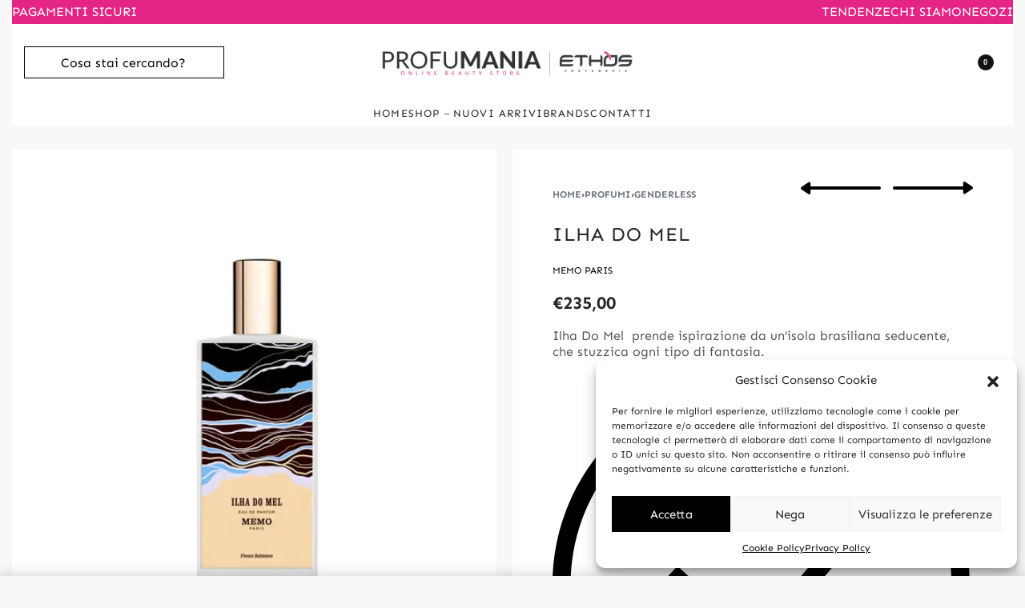

--- FILE ---
content_type: text/html; charset=UTF-8
request_url: https://www.profumaniashop.it/prodotto/ilha-do-mel/
body_size: 37529
content:
<!DOCTYPE html>
<html lang="it-IT" data-df  data-container="1440" data-xl="2" data-admin-bar="0" class="elementor-kit-1931">
<head>
<meta charset="UTF-8">
<meta name="viewport" content="width=device-width, initial-scale=1">
<link rel="profile" href="//gmpg.org/xfn/11">
<link rel="pingback" href="https://www.profumaniashop.it/xmlrpc.php">

<meta name='robots' content='index, follow, max-image-preview:large, max-snippet:-1, max-video-preview:-1' />

	<!-- This site is optimized with the Yoast SEO plugin v21.8 - https://yoast.com/wordpress/plugins/seo/ -->
	<title>ILHA DO MEL - Profumania Shop</title>
	<link rel="canonical" href="https://www.profumaniashop.it/prodotto/ilha-do-mel/" />
	<meta property="og:locale" content="it_IT" />
	<meta property="og:type" content="article" />
	<meta property="og:title" content="ILHA DO MEL - Profumania Shop" />
	<meta property="og:description" content="Ilha Do Mel  prende ispirazione da un&#039;isola brasiliana seducente, che stuzzica ogni tipo di fantasia." />
	<meta property="og:url" content="https://www.profumaniashop.it/prodotto/ilha-do-mel/" />
	<meta property="og:site_name" content="Profumania Shop" />
	<meta property="article:publisher" content="https://www.facebook.com/Profumania-Villongo-1666474803594925" />
	<meta property="og:image" content="https://www.profumaniashop.it/wp-content/uploads/2024/05/memo_paris_ilha_do_mel_eau_de_parfum_1.webp" />
	<meta property="og:image:width" content="540" />
	<meta property="og:image:height" content="540" />
	<meta property="og:image:type" content="image/webp" />
	<meta name="twitter:card" content="summary_large_image" />
	<meta name="twitter:label1" content="Tempo di lettura stimato" />
	<meta name="twitter:data1" content="1 minuto" />
	<script type="application/ld+json" class="yoast-schema-graph">{"@context":"https://schema.org","@graph":[{"@type":"WebPage","@id":"https://www.profumaniashop.it/prodotto/ilha-do-mel/","url":"https://www.profumaniashop.it/prodotto/ilha-do-mel/","name":"ILHA DO MEL - Profumania Shop","isPartOf":{"@id":"https://www.profumaniashop.it/#website"},"primaryImageOfPage":{"@id":"https://www.profumaniashop.it/prodotto/ilha-do-mel/#primaryimage"},"image":{"@id":"https://www.profumaniashop.it/prodotto/ilha-do-mel/#primaryimage"},"thumbnailUrl":"https://www.profumaniashop.it/wp-content/uploads/2024/05/memo_paris_ilha_do_mel_eau_de_parfum_1.webp","datePublished":"2024-05-31T15:45:49+00:00","dateModified":"2024-05-31T15:45:49+00:00","breadcrumb":{"@id":"https://www.profumaniashop.it/prodotto/ilha-do-mel/#breadcrumb"},"inLanguage":"it-IT","potentialAction":[{"@type":"ReadAction","target":["https://www.profumaniashop.it/prodotto/ilha-do-mel/"]}]},{"@type":"ImageObject","inLanguage":"it-IT","@id":"https://www.profumaniashop.it/prodotto/ilha-do-mel/#primaryimage","url":"https://www.profumaniashop.it/wp-content/uploads/2024/05/memo_paris_ilha_do_mel_eau_de_parfum_1.webp","contentUrl":"https://www.profumaniashop.it/wp-content/uploads/2024/05/memo_paris_ilha_do_mel_eau_de_parfum_1.webp","width":540,"height":540},{"@type":"BreadcrumbList","@id":"https://www.profumaniashop.it/prodotto/ilha-do-mel/#breadcrumb","itemListElement":[{"@type":"ListItem","position":1,"name":"Home","item":"https://www.profumaniashop.it/"},{"@type":"ListItem","position":2,"name":"Shop","item":"https://www.profumaniashop.it/shop/"},{"@type":"ListItem","position":3,"name":"ILHA DO MEL"}]},{"@type":"WebSite","@id":"https://www.profumaniashop.it/#website","url":"https://www.profumaniashop.it/","name":"Profumania Shop","description":"","publisher":{"@id":"https://www.profumaniashop.it/#organization"},"potentialAction":[{"@type":"SearchAction","target":{"@type":"EntryPoint","urlTemplate":"https://www.profumaniashop.it/?s={search_term_string}"},"query-input":"required name=search_term_string"}],"inLanguage":"it-IT"},{"@type":"Organization","@id":"https://www.profumaniashop.it/#organization","name":"Profumania Shop","url":"https://www.profumaniashop.it/","logo":{"@type":"ImageObject","inLanguage":"it-IT","@id":"https://www.profumaniashop.it/#/schema/logo/image/","url":"https://www.profumaniashop.it/wp-content/uploads/2023/08/profumania-logo-1489131978.png","contentUrl":"https://www.profumaniashop.it/wp-content/uploads/2023/08/profumania-logo-1489131978.png","width":800,"height":110,"caption":"Profumania Shop"},"image":{"@id":"https://www.profumaniashop.it/#/schema/logo/image/"},"sameAs":["https://www.facebook.com/Profumania-Villongo-1666474803594925"]}]}</script>
	<!-- / Yoast SEO plugin. -->


<script type='application/javascript'>console.log('PixelYourSite PRO version 9.11.1.2');</script>
<style id='wp-img-auto-sizes-contain-inline-css' type='text/css'>
img:is([sizes=auto i],[sizes^="auto," i]){contain-intrinsic-size:3000px 1500px}
/*# sourceURL=wp-img-auto-sizes-contain-inline-css */
</style>
<style id='classic-theme-styles-inline-css' type='text/css'>
/*! This file is auto-generated */
.wp-block-button__link{color:#fff;background-color:#32373c;border-radius:9999px;box-shadow:none;text-decoration:none;padding:calc(.667em + 2px) calc(1.333em + 2px);font-size:1.125em}.wp-block-file__button{background:#32373c;color:#fff;text-decoration:none}
/*# sourceURL=/wp-includes/css/classic-themes.min.css */
</style>
<style id='woocommerce-inline-inline-css' type='text/css'>
.woocommerce form .form-row .required { visibility: visible; }
.woocommerce form .form-row abbr.required { visibility: visible; }
/*# sourceURL=woocommerce-inline-inline-css */
</style>
<link rel='stylesheet' id='cmplz-general-css' href='https://www.profumaniashop.it/wp-content/plugins/complianz-gdpr/assets/css/cookieblocker.min.css?ver=6.5.5' type='text/css' media='all' />
<link rel='stylesheet' id='uacf7-frontend-style-css' href='https://www.profumaniashop.it/wp-content/plugins/ultimate-addons-for-contact-form-7/assets/css/uacf7-frontend.css?ver=6.9' type='text/css' media='all' />
<link rel='stylesheet' id='uacf7-column-css' href='https://www.profumaniashop.it/wp-content/plugins/ultimate-addons-for-contact-form-7/addons/column/grid/columns.css?ver=6.9' type='text/css' media='all' />
<link rel='stylesheet' id='gateway-css' href='https://www.profumaniashop.it/wp-content/plugins/woocommerce-paypal-payments/modules/ppcp-button/assets/css/gateway.css?ver=2.4.0' type='text/css' media='all' />
<link rel='stylesheet' id='elementor-frontend-css' href='https://www.profumaniashop.it/wp-content/plugins/elementor/assets/css/frontend-lite.min.css?ver=3.17.2' type='text/css' media='all' />
<link id="rey-hs-css" type="text/css" href="https://www.profumaniashop.it/wp-content/uploads/rey/hs-8530eb01f2.css?ver=2.7.2.1699523397"  rel="stylesheet" media="all"  />
<link id="rey-ds-css" type="text/css" href="https://www.profumaniashop.it/wp-content/uploads/rey/ds-f2b4a778a7.css?ver=2.7.2.1699541194" data-noptimize="" data-no-optimize="1" data-pagespeed-no-defer="" data-pagespeed-no-transform="" data-minify="1" rel="preload" as="style" onload="this.onload=null;this.rel='stylesheet';" media="all"  />
<noscript><link rel="stylesheet" href="https://www.profumaniashop.it/wp-content/uploads/rey/ds-f2b4a778a7.css" data-no-minify="1"></noscript>
<link rel='stylesheet' id='elementor-post-1928-css' href='https://www.profumaniashop.it/wp-content/uploads/elementor/css/post-1928.css?ver=1730821464' type='text/css' media='all' />
<link rel="stylesheet" onload="this.onload=null;this.media='all';" media="print"  data-noptimize="" data-no-optimize="1" data-pagespeed-no-defer="" data-pagespeed-no-transform="" data-minify="1" data-no-rel='stylesheet' id='elementor-post-1927-css' href='https://www.profumaniashop.it/wp-content/uploads/elementor/css/post-1927.css?ver=1728318182' type='text/css' data-media='all' />
<noscript><link rel='stylesheet' data-noptimize="" data-no-optimize="1" data-pagespeed-no-defer="" data-pagespeed-no-transform="" data-minify="1" data-id='elementor-post-1927-css' href='https://www.profumaniashop.it/wp-content/uploads/elementor/css/post-1927.css?ver=1728318182' data-type='text/css' data-media='all' />
</noscript><link rel="preload" as="style" onload="this.onload=null;this.rel='stylesheet';" media="all"   data-no-rel='stylesheet' id='rey-wp-style-child-css' href='https://www.profumaniashop.it/wp-content/themes/rey-child/style.css?ver=1.0.0' type='text/css' data-media='all' />
<noscript><link rel='stylesheet'  data-id='rey-wp-style-child-css' href='https://www.profumaniashop.it/wp-content/themes/rey-child/style.css?ver=1.0.0' data-type='text/css' data-media='all' />
</noscript><script type="text/javascript" src="https://www.profumaniashop.it/wp-includes/js/jquery/jquery.min.js?ver=3.7.1" id="jquery-core-js"></script>
<script type="text/javascript" src="https://www.profumaniashop.it/wp-includes/js/jquery/jquery-migrate.min.js?ver=3.4.1" id="jquery-migrate-js"></script>
<script data-service="general" data-category="marketing" type="text/plain" data-cmplz-src="https://www.profumaniashop.it/wp-content/plugins/pixelyoursite-pro/dist/scripts/js.cookie-2.1.3.min.js?ver=2.1.3" id="js-cookie-pys-js"></script>
<script data-service="general" data-category="marketing" type="text/plain" data-cmplz-src="https://www.profumaniashop.it/wp-content/plugins/pixelyoursite-pro/dist/scripts/jquery.bind-first-0.2.3.min.js?ver=6.9" id="jquery-bind-first-js"></script>
<script type="text/javascript" id="pys-js-extra">
/* <![CDATA[ */
var pysOptions = {"staticEvents":{"ga":{"woo_view_content":[{"delay":0,"type":"static","name":"view_item","unify":false,"trackingIds":["G-3DMXDM8EJP"],"params":{"items":[{"id":"4286","name":"ILHA DO MEL","quantity":1,"price":235,"affiliation":"Profumania Shop","item_category":"Genderless","item_category2":"PROFUMI"}],"ecomm_prodid":"4286","ecomm_pagetype":"product","ecomm_totalvalue":235,"page_title":"ILHA DO MEL","post_type":"product","post_id":4286,"plugin":"PixelYourSite","event_url":"www.profumaniashop.it/prodotto/ilha-do-mel/","user_role":"guest"},"e_id":"woo_view_content","ids":[],"hasTimeWindow":false,"timeWindow":0,"eventID":"","woo_order":"","edd_order":""}],"woo_view_item_list_single":[{"delay":0,"type":"static","name":"view_item_list","trackingIds":["G-3DMXDM8EJP"],"params":{"event_category":"ecommerce","event_label":"Related Products","items":[{"id":"4298","name":"KEDU","quantity":1,"price":235,"affiliation":"Profumania Shop","item_category":"Genderless","item_category2":"PROFUMI"},{"id":"4576","name":"DECAS","quantity":1,"price":245,"affiliation":"Profumania Shop","item_category":"Genderless","item_category2":"PROFUMI"},{"id":"4475","name":"OPERA","quantity":1,"price":210,"affiliation":"Profumania Shop","item_category":"Genderless","item_category2":"PROFUMI"}],"page_title":"ILHA DO MEL","post_type":"product","post_id":4286,"plugin":"PixelYourSite","event_url":"www.profumaniashop.it/prodotto/ilha-do-mel/","user_role":"guest"},"e_id":"woo_view_item_list_single","ids":[],"hasTimeWindow":false,"timeWindow":0,"eventID":"","woo_order":"","edd_order":""}]}},"dynamicEvents":{"woo_select_content_single":{"4445":{"ga":{"delay":0,"type":"dyn","name":"select_item","trackingIds":["G-3DMXDM8EJP"],"params":{"items":[{"id":"4445","name":"NEROLI EXTREME","quantity":1,"price":170,"item_list_name":"Related Products","item_list_id":"related_products","affiliation":"Profumania Shop","item_category":"Genderless","item_category2":"PROFUMI"}],"event_category":"ecommerce","content_type":"product","page_title":"ILHA DO MEL","post_type":"product","post_id":4286,"plugin":"PixelYourSite","event_url":"www.profumaniashop.it/prodotto/ilha-do-mel/","user_role":"guest"},"e_id":"woo_select_content_single","ids":[],"hasTimeWindow":false,"timeWindow":0,"eventID":"","woo_order":"","edd_order":""}},"4290":{"ga":{"delay":0,"type":"dyn","name":"select_item","trackingIds":["G-3DMXDM8EJP"],"params":{"items":[{"id":"4290","name":"LALIBELA","quantity":1,"price":235,"item_list_name":"Related Products","item_list_id":"related_products","affiliation":"Profumania Shop","item_category":"Genderless","item_category2":"PROFUMI"}],"event_category":"ecommerce","content_type":"product","page_title":"ILHA DO MEL","post_type":"product","post_id":4286,"plugin":"PixelYourSite","event_url":"www.profumaniashop.it/prodotto/ilha-do-mel/","user_role":"guest"},"e_id":"woo_select_content_single","ids":[],"hasTimeWindow":false,"timeWindow":0,"eventID":"","woo_order":"","edd_order":""}},"4510":{"ga":{"delay":0,"type":"dyn","name":"select_item","trackingIds":["G-3DMXDM8EJP"],"params":{"items":[{"id":"4510","name":"GOLDFAWN","quantity":1,"price":120,"item_list_name":"Related Products","item_list_id":"related_products","affiliation":"Profumania Shop","item_category":"Genderless","item_category2":"PROFUMI"}],"event_category":"ecommerce","content_type":"product","page_title":"ILHA DO MEL","post_type":"product","post_id":4286,"plugin":"PixelYourSite","event_url":"www.profumaniashop.it/prodotto/ilha-do-mel/","user_role":"guest"},"e_id":"woo_select_content_single","ids":[],"hasTimeWindow":false,"timeWindow":0,"eventID":"","woo_order":"","edd_order":""}},"1258":{"ga":{"delay":0,"type":"dyn","name":"select_item","trackingIds":["G-3DMXDM8EJP"],"params":{"items":[{"id":"1258","name":"PSYCHEDELIC LOVE EDP 90ML","quantity":1,"price":255,"item_list_name":"Related Products","item_list_id":"related_products","affiliation":"Profumania Shop","item_category":"Genderless","item_category2":"PROFUMI"}],"event_category":"ecommerce","content_type":"product","page_title":"ILHA DO MEL","post_type":"product","post_id":4286,"plugin":"PixelYourSite","event_url":"www.profumaniashop.it/prodotto/ilha-do-mel/","user_role":"guest"},"e_id":"woo_select_content_single","ids":[],"hasTimeWindow":false,"timeWindow":0,"eventID":"","woo_order":"","edd_order":""}}}},"triggerEvents":[],"triggerEventTypes":[],"ga":{"trackingIds":["G-3DMXDM8EJP"],"unifyGA4":false,"retargetingLogic":"ecomm","crossDomainEnabled":false,"crossDomainAcceptIncoming":false,"crossDomainDomains":[],"wooVariableAsSimple":true,"isDebugEnabled":[false],"disableAdvertisingFeatures":null,"disableAdvertisingPersonalization":false},"debug":"","siteUrl":"https://www.profumaniashop.it","ajaxUrl":"https://www.profumaniashop.it/wp-admin/admin-ajax.php","ajax_event":"9772baaf03","trackUTMs":"1","trackTrafficSource":"1","user_id":"0","enable_lading_page_param":"1","cookie_duration":"7","enable_event_day_param":"1","enable_event_month_param":"1","enable_event_time_param":"1","enable_remove_target_url_param":"1","enable_remove_download_url_param":"1","visit_data_model":"first_visit","last_visit_duration":"60","enable_auto_save_advance_matching":"1","advance_matching_fn_names":["","first_name","first-name","first name","name","your-name"],"advance_matching_ln_names":["","last_name","last-name","last name"],"advance_matching_tel_names":["","phone","tel","your-phone"],"enable_success_send_form":"","enable_automatic_events":"","enable_event_video":"1","ajaxForServerEvent":"1","send_external_id":"1","external_id_expire":"180","gdpr":{"ajax_enabled":false,"all_disabled_by_api":false,"facebook_disabled_by_api":false,"tiktok_disabled_by_api":false,"analytics_disabled_by_api":false,"google_ads_disabled_by_api":false,"pinterest_disabled_by_api":false,"bing_disabled_by_api":false,"externalID_disabled_by_api":false,"facebook_prior_consent_enabled":true,"tiktok_prior_consent_enabled":true,"analytics_prior_consent_enabled":true,"google_ads_prior_consent_enabled":true,"pinterest_prior_consent_enabled":true,"bing_prior_consent_enabled":true,"cookiebot_integration_enabled":false,"cookiebot_facebook_consent_category":"marketing","cookiebot_tiktok_consent_category":"marketing","cookiebot_analytics_consent_category":"statistics","cookiebot_google_ads_consent_category":"marketing","cookiebot_pinterest_consent_category":"marketing","cookiebot_bing_consent_category":"marketing","cookie_notice_integration_enabled":false,"cookie_law_info_integration_enabled":false,"real_cookie_banner_integration_enabled":false,"consent_magic_integration_enabled":false},"cookie":{"disabled_all_cookie":false,"disabled_start_session_cookie":false,"disabled_advanced_form_data_cookie":false,"disabled_landing_page_cookie":false,"disabled_first_visit_cookie":false,"disabled_trafficsource_cookie":false,"disabled_utmTerms_cookie":false,"disabled_utmId_cookie":false},"tracking_analytics":{"TrafficSource":"direct","TrafficLanding":"https://www.profumaniashop.it/prodotto/ilha-do-mel/","TrafficUtms":[],"TrafficUtmsId":[]},"automatic":{"enable_youtube":true,"enable_vimeo":true,"enable_video":true},"woo":{"enabled":true,"enabled_save_data_to_orders":true,"addToCartOnButtonEnabled":true,"addToCartOnButtonValueEnabled":true,"addToCartOnButtonValueOption":"price","woo_purchase_on_transaction":true,"singleProductId":4286,"affiliateEnabled":false,"removeFromCartSelector":"form.woocommerce-cart-form .remove","addToCartCatchMethod":"add_cart_hook","is_order_received_page":false,"containOrderId":false,"affiliateEventName":"Lead"},"edd":{"enabled":false}};
//# sourceURL=pys-js-extra
/* ]]> */
</script>
<script data-service="general" data-category="marketing" type="text/plain" data-cmplz-src="https://www.profumaniashop.it/wp-content/plugins/pixelyoursite-pro/dist/scripts/public.js?ver=9.11.1.2" id="pys-js"></script>
<link rel='shortlink' href='https://www.profumaniashop.it/?p=4286' />
<meta name="google-site-verification" content="_K5GLoraGNeCZDiDnM7SlZYfvOudrHaPUYseGD6vecE" /><style>.cmplz-hidden{display:none!important;}</style><link rel="apple-touch-icon" sizes="180x180" href="/wp-content/uploads/fbrfg/apple-touch-icon.png?v=44">
<link rel="icon" type="image/png" sizes="32x32" href="/wp-content/uploads/fbrfg/favicon-32x32.png?v=44">
<link rel="icon" type="image/png" sizes="16x16" href="/wp-content/uploads/fbrfg/favicon-16x16.png?v=44">
<link rel="manifest" href="/wp-content/uploads/fbrfg/site.webmanifest?v=44">
<link rel="shortcut icon" href="/wp-content/uploads/fbrfg/favicon.ico?v=44">
<meta name="msapplication-TileColor" content="#da532c">
<meta name="msapplication-config" content="/wp-content/uploads/fbrfg/browserconfig.xml?v=44">
<meta name="theme-color" content="#ffffff">	<noscript><style>
		.woocommerce ul.products li.product.is-animated-entry {opacity: 1;transform: none;}
		.woocommerce div.product .woocommerce-product-gallery:after {display: none;}
		.woocommerce div.product .woocommerce-product-gallery .woocommerce-product-gallery__wrapper {opacity: 1}
	</style></noscript>
		<noscript><style>.woocommerce-product-gallery{ opacity: 1 !important; }</style></noscript>
	<meta name="generator" content="Elementor 3.17.2; features: e_dom_optimization, e_optimized_assets_loading, e_optimized_css_loading, e_font_icon_svg; settings: css_print_method-external, google_font-enabled, font_display-auto">
<noscript><style>.lazyload[data-src]{display:none !important;}</style></noscript><style>.lazyload{background-image:none !important;}.lazyload:before{background-image:none !important;}</style><link rel="preload" as="image" type="image/jpeg" href="https://www.profumaniashop.it/wp-content/uploads/2024/05/memo_paris_ilha_do_mel_eau_de_parfum_1.webp"/>		<style type="text/css" id="wp-custom-css">
			/* Decrease spacing between product page's gallery and summary */
:root {
		--woocommerce-summary-margin: 20px;
}

.widget_shopping_cart_content .rey-cartShippingBar {
	display:none!important;
}		</style>
		<style id="reycore-inline-styles" data-noptimize="" data-no-optimize="1" data-pagespeed-no-defer="" data-pagespeed-no-transform="" data-minify="1">:root{--rey-container-spacing:15px;--main-gutter-size:15px;--site-wrapper-overflow:visible;--body-bg-color:#f8f8f8;--neutral-hue:210;--blog-columns:3;--post-width:960px;--post-align-wide-size:25vw;--woocommerce-products-gutter:30px;--woocommerce-sidebar-size:16%;--woocommerce-swatches-width:14px;--woocommerce-swatches-height:14px;--woocommerce-swatches-spacing:2px;--woocommerce-swatches-border:0px;--woocommerce-swatches-radius:15px;--sch-sale-text-color:#ffffff;--sch-sale-bg-color:#5ec486;--woocommerce-thumbnails-padding-top:30px;--woocommerce-thumbnails-padding-right:30px;--woocommerce-thumbnails-padding-bottom:30px;--woocommerce-thumbnails-padding-left:30px;--woocommerce-summary-size:49%;--woocommerce-summary-padding:50px;--woocommerce-summary-bgcolor:#ffffff;--star-rating-color:#ff4545;}.rey-postList .rey-postTitle, .rey-postList .rey-postTitle a{font-size:18px;letter-spacing:-1px;line-height:1;}.rey-postList .rey-postContent, .rey-postList .rey-postContent a{font-size:16px;line-height:1.8;}.single-post .rey-postContent, .single-post .rey-postContent a{font-size:16px;line-height:1.8;}body.header-top-overlay--is-opened.--o-src-menu{--header-text-color:#ffffff;}body.header-overlay--is-opened.--o-src-menu .rey-mainNavigation--desktop .menu-item.depth--0{color:#ffffff;}.woocommerce ul.products.--skin-proto{--woocommerce-loop-proto-bgcolor:#ffffff;}body.woocommerce ul.products li.product .woocommerce-loop-product__title, .woocommerce ul.products li.product[class*="rey-wc-skin"] .woocommerce-loop-product__title{font-family:var(--primary-ff);font-size:16px;font-weight:500;color:#252525;}.woocommerce ul.products li.product .price{font-size:16px;color:var(--e-global-color-a91f731);}.woocommerce div.product .product_title{font-size:24px;letter-spacing:1px;}.woocommerce div.product p.price{font-size:22px;color:#252525;}.woocommerce-store-notice .woocommerce-store-notice-content{min-height:32px;}@media (min-width: 768px) and (max-width: 1025px){:root{--rey-container-spacing:15px;--main-gutter-size:15px;--blog-columns:1;--woocommerce-products-gutter:10px;--woocommerce-thumbnails-padding-top:20px;--woocommerce-thumbnails-padding-right:20px;--woocommerce-thumbnails-padding-bottom:20px;--woocommerce-thumbnails-padding-left:20px;--woocommerce-summary-padding:30px;}}@media (max-width: 767px){:root{--rey-container-spacing:15px;--main-gutter-size:15px;--blog-columns:1;--woocommerce-products-gutter:10px;--woocommerce-thumbnails-padding-top:20px;--woocommerce-thumbnails-padding-right:20px;--woocommerce-thumbnails-padding-bottom:20px;--woocommerce-thumbnails-padding-left:20px;--woocommerce-summary-padding:20px;}}@font-face { font-family:'Sen';font-style:normal;font-weight:400;font-display:swap;src:url(https://www.profumaniashop.it/wp-content/fonts/sen/6xK0dSxYI9_dkN18-vZKK2EISCq5L4nAkw.woff) format('woff');}@font-face { font-family:'Sen';font-style:normal;font-weight:700;font-display:swap;src:url(https://www.profumaniashop.it/wp-content/fonts/sen/6xK0dSxYI9_dkN18-vZKK2EISM2-L4nAkw.woff) format('woff');}@font-face { font-family:'Rey Primary';font-style:normal;font-weight:400;font-display:swap;src:url(https://www.profumaniashop.it/wp-content/fonts/sen/6xK0dSxYI9_dkN18-vZKK2EISCq5L4nAkw.woff) format('woff');}@font-face { font-family:'Rey Primary';font-style:normal;font-weight:700;font-display:swap;src:url(https://www.profumaniashop.it/wp-content/fonts/sen/6xK0dSxYI9_dkN18-vZKK2EISM2-L4nAkw.woff) format('woff');}@media (max-width: 768px) {			:root {				--nav-breakpoint-desktop: none;				--nav-breakpoint-mobile: flex;			}		} :root{--primary-ff:Sen, "Helvetica Neue", Helvetica, Arial, sans-serif;--body-font-family: var(--primary-ff);--body-line-height: 1.3em;--body-font-weight: 400;--accent-color:#212529;--accent-hover-color:#000000;--accent-text-color:#fff;} .rey-mainMenu--desktop .menu-item.menu-item-has-children.menu-item-1899 {--ec-max-width:920px;--body-bg-color:rgba(255,255,255,0);--submenus-padding:0px;} :root{ --woocommerce-grid-columns:4; } @media(min-width: 768px) and (max-width: 1024px){:root{ --woocommerce-grid-columns:2; }} @media(max-width: 767px){:root{ --woocommerce-grid-columns:2; }}     </style><style id="rey-lazy-bg">.rey-js .elementor-element.rey-lazyBg, .rey-js .elementor-element.rey-lazyBg > .elementor-widget-container, .rey-js .elementor-element.rey-lazyBg > .elementor-widget-wrap { background-image: none !important; }</style><style id='global-styles-inline-css' type='text/css'>
:root{--wp--preset--aspect-ratio--square: 1;--wp--preset--aspect-ratio--4-3: 4/3;--wp--preset--aspect-ratio--3-4: 3/4;--wp--preset--aspect-ratio--3-2: 3/2;--wp--preset--aspect-ratio--2-3: 2/3;--wp--preset--aspect-ratio--16-9: 16/9;--wp--preset--aspect-ratio--9-16: 9/16;--wp--preset--color--black: #000000;--wp--preset--color--cyan-bluish-gray: #abb8c3;--wp--preset--color--white: #ffffff;--wp--preset--color--pale-pink: #f78da7;--wp--preset--color--vivid-red: #cf2e2e;--wp--preset--color--luminous-vivid-orange: #ff6900;--wp--preset--color--luminous-vivid-amber: #fcb900;--wp--preset--color--light-green-cyan: #7bdcb5;--wp--preset--color--vivid-green-cyan: #00d084;--wp--preset--color--pale-cyan-blue: #8ed1fc;--wp--preset--color--vivid-cyan-blue: #0693e3;--wp--preset--color--vivid-purple: #9b51e0;--wp--preset--gradient--vivid-cyan-blue-to-vivid-purple: linear-gradient(135deg,rgb(6,147,227) 0%,rgb(155,81,224) 100%);--wp--preset--gradient--light-green-cyan-to-vivid-green-cyan: linear-gradient(135deg,rgb(122,220,180) 0%,rgb(0,208,130) 100%);--wp--preset--gradient--luminous-vivid-amber-to-luminous-vivid-orange: linear-gradient(135deg,rgb(252,185,0) 0%,rgb(255,105,0) 100%);--wp--preset--gradient--luminous-vivid-orange-to-vivid-red: linear-gradient(135deg,rgb(255,105,0) 0%,rgb(207,46,46) 100%);--wp--preset--gradient--very-light-gray-to-cyan-bluish-gray: linear-gradient(135deg,rgb(238,238,238) 0%,rgb(169,184,195) 100%);--wp--preset--gradient--cool-to-warm-spectrum: linear-gradient(135deg,rgb(74,234,220) 0%,rgb(151,120,209) 20%,rgb(207,42,186) 40%,rgb(238,44,130) 60%,rgb(251,105,98) 80%,rgb(254,248,76) 100%);--wp--preset--gradient--blush-light-purple: linear-gradient(135deg,rgb(255,206,236) 0%,rgb(152,150,240) 100%);--wp--preset--gradient--blush-bordeaux: linear-gradient(135deg,rgb(254,205,165) 0%,rgb(254,45,45) 50%,rgb(107,0,62) 100%);--wp--preset--gradient--luminous-dusk: linear-gradient(135deg,rgb(255,203,112) 0%,rgb(199,81,192) 50%,rgb(65,88,208) 100%);--wp--preset--gradient--pale-ocean: linear-gradient(135deg,rgb(255,245,203) 0%,rgb(182,227,212) 50%,rgb(51,167,181) 100%);--wp--preset--gradient--electric-grass: linear-gradient(135deg,rgb(202,248,128) 0%,rgb(113,206,126) 100%);--wp--preset--gradient--midnight: linear-gradient(135deg,rgb(2,3,129) 0%,rgb(40,116,252) 100%);--wp--preset--font-size--small: 13px;--wp--preset--font-size--medium: 20px;--wp--preset--font-size--large: 36px;--wp--preset--font-size--x-large: 42px;--wp--preset--spacing--20: 0.44rem;--wp--preset--spacing--30: 0.67rem;--wp--preset--spacing--40: 1rem;--wp--preset--spacing--50: 1.5rem;--wp--preset--spacing--60: 2.25rem;--wp--preset--spacing--70: 3.38rem;--wp--preset--spacing--80: 5.06rem;--wp--preset--shadow--natural: 6px 6px 9px rgba(0, 0, 0, 0.2);--wp--preset--shadow--deep: 12px 12px 50px rgba(0, 0, 0, 0.4);--wp--preset--shadow--sharp: 6px 6px 0px rgba(0, 0, 0, 0.2);--wp--preset--shadow--outlined: 6px 6px 0px -3px rgb(255, 255, 255), 6px 6px rgb(0, 0, 0);--wp--preset--shadow--crisp: 6px 6px 0px rgb(0, 0, 0);}:where(.is-layout-flex){gap: 0.5em;}:where(.is-layout-grid){gap: 0.5em;}body .is-layout-flex{display: flex;}.is-layout-flex{flex-wrap: wrap;align-items: center;}.is-layout-flex > :is(*, div){margin: 0;}body .is-layout-grid{display: grid;}.is-layout-grid > :is(*, div){margin: 0;}:where(.wp-block-columns.is-layout-flex){gap: 2em;}:where(.wp-block-columns.is-layout-grid){gap: 2em;}:where(.wp-block-post-template.is-layout-flex){gap: 1.25em;}:where(.wp-block-post-template.is-layout-grid){gap: 1.25em;}.has-black-color{color: var(--wp--preset--color--black) !important;}.has-cyan-bluish-gray-color{color: var(--wp--preset--color--cyan-bluish-gray) !important;}.has-white-color{color: var(--wp--preset--color--white) !important;}.has-pale-pink-color{color: var(--wp--preset--color--pale-pink) !important;}.has-vivid-red-color{color: var(--wp--preset--color--vivid-red) !important;}.has-luminous-vivid-orange-color{color: var(--wp--preset--color--luminous-vivid-orange) !important;}.has-luminous-vivid-amber-color{color: var(--wp--preset--color--luminous-vivid-amber) !important;}.has-light-green-cyan-color{color: var(--wp--preset--color--light-green-cyan) !important;}.has-vivid-green-cyan-color{color: var(--wp--preset--color--vivid-green-cyan) !important;}.has-pale-cyan-blue-color{color: var(--wp--preset--color--pale-cyan-blue) !important;}.has-vivid-cyan-blue-color{color: var(--wp--preset--color--vivid-cyan-blue) !important;}.has-vivid-purple-color{color: var(--wp--preset--color--vivid-purple) !important;}.has-black-background-color{background-color: var(--wp--preset--color--black) !important;}.has-cyan-bluish-gray-background-color{background-color: var(--wp--preset--color--cyan-bluish-gray) !important;}.has-white-background-color{background-color: var(--wp--preset--color--white) !important;}.has-pale-pink-background-color{background-color: var(--wp--preset--color--pale-pink) !important;}.has-vivid-red-background-color{background-color: var(--wp--preset--color--vivid-red) !important;}.has-luminous-vivid-orange-background-color{background-color: var(--wp--preset--color--luminous-vivid-orange) !important;}.has-luminous-vivid-amber-background-color{background-color: var(--wp--preset--color--luminous-vivid-amber) !important;}.has-light-green-cyan-background-color{background-color: var(--wp--preset--color--light-green-cyan) !important;}.has-vivid-green-cyan-background-color{background-color: var(--wp--preset--color--vivid-green-cyan) !important;}.has-pale-cyan-blue-background-color{background-color: var(--wp--preset--color--pale-cyan-blue) !important;}.has-vivid-cyan-blue-background-color{background-color: var(--wp--preset--color--vivid-cyan-blue) !important;}.has-vivid-purple-background-color{background-color: var(--wp--preset--color--vivid-purple) !important;}.has-black-border-color{border-color: var(--wp--preset--color--black) !important;}.has-cyan-bluish-gray-border-color{border-color: var(--wp--preset--color--cyan-bluish-gray) !important;}.has-white-border-color{border-color: var(--wp--preset--color--white) !important;}.has-pale-pink-border-color{border-color: var(--wp--preset--color--pale-pink) !important;}.has-vivid-red-border-color{border-color: var(--wp--preset--color--vivid-red) !important;}.has-luminous-vivid-orange-border-color{border-color: var(--wp--preset--color--luminous-vivid-orange) !important;}.has-luminous-vivid-amber-border-color{border-color: var(--wp--preset--color--luminous-vivid-amber) !important;}.has-light-green-cyan-border-color{border-color: var(--wp--preset--color--light-green-cyan) !important;}.has-vivid-green-cyan-border-color{border-color: var(--wp--preset--color--vivid-green-cyan) !important;}.has-pale-cyan-blue-border-color{border-color: var(--wp--preset--color--pale-cyan-blue) !important;}.has-vivid-cyan-blue-border-color{border-color: var(--wp--preset--color--vivid-cyan-blue) !important;}.has-vivid-purple-border-color{border-color: var(--wp--preset--color--vivid-purple) !important;}.has-vivid-cyan-blue-to-vivid-purple-gradient-background{background: var(--wp--preset--gradient--vivid-cyan-blue-to-vivid-purple) !important;}.has-light-green-cyan-to-vivid-green-cyan-gradient-background{background: var(--wp--preset--gradient--light-green-cyan-to-vivid-green-cyan) !important;}.has-luminous-vivid-amber-to-luminous-vivid-orange-gradient-background{background: var(--wp--preset--gradient--luminous-vivid-amber-to-luminous-vivid-orange) !important;}.has-luminous-vivid-orange-to-vivid-red-gradient-background{background: var(--wp--preset--gradient--luminous-vivid-orange-to-vivid-red) !important;}.has-very-light-gray-to-cyan-bluish-gray-gradient-background{background: var(--wp--preset--gradient--very-light-gray-to-cyan-bluish-gray) !important;}.has-cool-to-warm-spectrum-gradient-background{background: var(--wp--preset--gradient--cool-to-warm-spectrum) !important;}.has-blush-light-purple-gradient-background{background: var(--wp--preset--gradient--blush-light-purple) !important;}.has-blush-bordeaux-gradient-background{background: var(--wp--preset--gradient--blush-bordeaux) !important;}.has-luminous-dusk-gradient-background{background: var(--wp--preset--gradient--luminous-dusk) !important;}.has-pale-ocean-gradient-background{background: var(--wp--preset--gradient--pale-ocean) !important;}.has-electric-grass-gradient-background{background: var(--wp--preset--gradient--electric-grass) !important;}.has-midnight-gradient-background{background: var(--wp--preset--gradient--midnight) !important;}.has-small-font-size{font-size: var(--wp--preset--font-size--small) !important;}.has-medium-font-size{font-size: var(--wp--preset--font-size--medium) !important;}.has-large-font-size{font-size: var(--wp--preset--font-size--large) !important;}.has-x-large-font-size{font-size: var(--wp--preset--font-size--x-large) !important;}
/*# sourceURL=global-styles-inline-css */
</style>
<link rel="stylesheet" onload="this.onload=null;this.media='all';" media="print"  data-noptimize="" data-no-optimize="1" data-pagespeed-no-defer="" data-pagespeed-no-transform="" data-minify="1" data-no-rel='stylesheet' id='elementor-post-1923-css' href='https://www.profumaniashop.it/wp-content/uploads/elementor/css/post-1923.css?ver=1699378925' type='text/css' data-media='all' />
<noscript><link rel='stylesheet' data-noptimize="" data-no-optimize="1" data-pagespeed-no-defer="" data-pagespeed-no-transform="" data-minify="1" data-id='elementor-post-1923-css' href='https://www.profumaniashop.it/wp-content/uploads/elementor/css/post-1923.css?ver=1699378925' data-type='text/css' data-media='all' />
</noscript><link rel='stylesheet' id='swiper-css' href='https://www.profumaniashop.it/wp-content/plugins/elementor/assets/lib/swiper/v8/css/swiper.min.css?ver=8.4.5' type='text/css' media='all' />
<link rel='stylesheet' id='elementor-post-1931-css' href='https://www.profumaniashop.it/wp-content/uploads/elementor/css/post-1931.css?ver=1699378924' type='text/css' media='all' />
</head>

<body data-cmplz=1 class="wp-singular product-template-default single single-product postid-4286 wp-custom-logo wp-theme-rey wp-child-theme-rey-child theme-rey woocommerce woocommerce-page woocommerce-no-js rey-no-js ltr elementor-default elementor-kit-1931 rey-cwidth--default --no-acc-focus single-skin--default --fixed-summary --fixed-summary-cssfirst --fixed-gallery --gallery-vertical elementor-opt" data-id="4286" itemtype="https://schema.org/WebPage" itemscope="itemscope">

<script type="text/javascript" id="rey-no-js" data-noptimize data-no-optimize="1" data-no-defer="1">
		document.body.classList.remove('rey-no-js');document.body.classList.add('rey-js');
	</script>		<script type="text/javascript" id="rey-instant-js" data-noptimize="" data-no-optimize="1" data-no-defer="1" data-pagespeed-no-defer="">
			(function(){
				if( ! window.matchMedia("(max-width: 1024px)").matches && ("IntersectionObserver" in window) ){
					var io = new IntersectionObserver(entries => {
						document.documentElement.style.setProperty('--scrollbar-width', window.innerWidth - entries[0].boundingClientRect.width + "px");
						io.disconnect();
					});
					io.observe(document.documentElement);
				}
				let cw = parseInt(document.documentElement.getAttribute('data-container') || 1440);
				const sxl = function () {
					let xl;
					if ( window.matchMedia('(min-width: 1025px) and (max-width: ' + cw + 'px)').matches ) xl = 1; // 1440px - 1025px
					else if ( window.matchMedia('(min-width: ' + (cw + 1) + 'px)').matches ) xl = 2; // +1440px
					document.documentElement.setAttribute('data-xl', xl || 0);
				};
				sxl(); window.addEventListener('resize', sxl);
			})();
		</script>
		
	<div id="page" class="rey-siteWrapper ">

		
<div class="rey-overlay rey-overlay--site" style="opacity:0;"></div>

		
<header class="rey-siteHeader rey-siteHeader--custom rey-siteHeader--1928 header-pos--rel" >

			<div data-elementor-type="wp-post" data-elementor-id="1928" class="elementor elementor-1928" data-elementor-gstype="header" data-page-el-selector="body.elementor-page-1928">
									<section class="elementor-section elementor-top-section elementor-element elementor-element-0d4940d rey-section-bg--classic elementor-section-boxed elementor-section-height-default elementor-section-height-default" data-id="0d4940d" data-element_type="section" data-settings="{&quot;background_background&quot;:&quot;classic&quot;}">
						<div class="elementor-container elementor-column-gap-default">
					<div class="elementor-column elementor-col-50 elementor-top-column elementor-element elementor-element-8e9744f" data-id="8e9744f" data-element_type="column">
			<div class="elementor-column-wrap--8e9744f elementor-widget-wrap elementor-element-populated">
								<div class="elementor-element elementor-element-e6a5b6a elementor-widget elementor-widget-reycore-text-scroller" data-id="e6a5b6a" data-element_type="widget" data-widget_type="reycore-text-scroller.default">
				<div class="elementor-widget-container">
					<div class="rey-textScroller clearfix">
		
		<div class="rey-textScroller-items splide rey-textScroller-e6a5b6a  --vertical" data-slider-config='{"type":"fade","autoplay":true,"interval":3000,"delayInit":0,"customArrows":false,"speed":1}' >

			<div class="splide__track">
				<div class="splide__list">
				<div class="splide__slide rey-textScroller-item" ><span><p>Pagamenti sicuri</p></span></div><div class="splide__slide rey-textScroller-item" data-lazy-hidden=""><span><p>Spedizione gratuita</p></span></div><div class="splide__slide rey-textScroller-item" data-lazy-hidden=""><span><p>Consegna entro 2/4 giorni</p></span></div><div class="splide__slide rey-textScroller-item" data-lazy-hidden=""><span><p>Reso gratuito</p></span></div>				</div>
			</div>

			
		</div>

				</div>
				</div>
				</div>
					</div>
		</div>
				<div class="elementor-column elementor-col-50 elementor-top-column elementor-element elementor-element-bb8d40e elementor-hidden-mobile" data-id="bb8d40e" data-element_type="column">
			<div class="elementor-column-wrap--bb8d40e elementor-widget-wrap elementor-element-populated">
								<div class="elementor-element elementor-element-e4ece3b reyEl-menu--horizontal --icons-start elementor-widget elementor-widget-reycore-menu" data-id="e4ece3b" data-element_type="widget" data-widget_type="reycore-menu.default">
				<div class="elementor-widget-container">
			
		<div class="rey-element reyEl-menu">
			<div class="reyEl-menu-navWrapper"><ul data-menu-qid="4286" id="menu-top-menu" class="reyEl-menu-nav rey-navEl --menuHover-"><li id="menu-item-2344" class="menu-item menu-item-type-post_type menu-item-object-page menu-item-2344 o-id-1888"><a href="https://www.profumaniashop.it/news/"><span>Tendenze</span></a></li>
<li id="menu-item-2345" class="menu-item menu-item-type-post_type menu-item-object-page menu-item-2345 o-id-1887"><a href="https://www.profumaniashop.it/about-us/"><span>Chi Siamo</span></a></li>
<li id="menu-item-2346" class="menu-item menu-item-type-post_type menu-item-object-page menu-item-2346 o-id-1881"><a href="https://www.profumaniashop.it/showrooms/"><span>Negozi</span></a></li>
</ul></div>		</div>
				</div>
				</div>
					</div>
		</div>
							</div>
		</section>
				<section class="elementor-section elementor-top-section elementor-element elementor-element-e7f9bcc elementor-section-content-middle rey-section-bg--classic elementor-section-boxed elementor-section-height-default elementor-section-height-default" data-id="e7f9bcc" data-element_type="section" data-settings="{&quot;background_background&quot;:&quot;classic&quot;}">
						<div class="elementor-container elementor-column-gap-no">
					<div class="elementor-column elementor-col-33 elementor-top-column elementor-element elementor-element-daed646 elementor-hidden-tablet elementor-hidden-mobile" data-id="daed646" data-element_type="column">
			<div class="elementor-column-wrap--daed646 elementor-widget-wrap elementor-element-populated">
								<div class="elementor-element elementor-element-19e4648 elementor-widget__width-auto --il--left --inline-layout-ov --inline-mobile-icon --has-button-no elementor-widget elementor-widget-reycore-header-search" data-id="19e4648" data-element_type="widget" data-widget_type="reycore-header-search.default">
				<div class="elementor-widget-container">
			
<div class="rey-headerIcon rey-searchForm rey-headerSearch--inline rey-searchAjax js-rey-ajaxSearch">

	<button class="btn rey-headerIcon-btn rey-headerSearch-toggle" aria-label="Search">
		<svg aria-hidden="true" role="img" id="rey-icon-search-696ce3a590473" class="rey-icon rey-icon-search icon-search rey-headerSearch-toggle-svg" viewbox="0 0 30 30"><path d="M29.784,26.394 L25.103,21.831 C25.056,21.785 24.995,21.764 24.943,21.727 C29.501,16.417 28.792,8.956 23.676,3.969 C21.055,1.414 17.571,0.006 13.865,0.006 C10.158,0.006 6.673,1.414 4.053,3.969 C-1.358,9.244 -1.358,17.827 4.053,23.101 C6.673,25.657 10.158,27.065 13.865,27.065 C17.155,27.065 19.831,26.323 22.322,24.285 C22.361,24.336 22.381,24.394 22.428,24.441 L26.726,28.630 C26.975,28.873 27.301,28.995 27.627,28.995 C27.953,28.995 29.099,28.873 29.347,28.630 C29.845,28.145 30.282,26.879 29.784,26.394 ZM13.865,23.834 C7.538,23.834 3.588,19.596 3.526,13.649 C3.460,7.397 7.666,3.397 13.865,3.397 C20.087,3.397 24.519,7.410 24.477,13.609 C24.436,19.609 20.169,23.834 13.865,23.834 Z"/></svg>	</button>

	<div class="rey-inlineSearch-wrapper ">
		<div class="rey-inlineSearch-holder"></div>

		<button class="btn rey-inlineSearch-mobileClose" aria-label="Close">
			<svg aria-hidden="true" role="img" id="rey-icon-close-696ce3a590492" class="rey-icon rey-icon-close icon-close" viewbox="0 0 110 110"><g stroke="none" stroke-width="1" fill="none" fill-rule="evenodd" stroke-linecap="square"><path d="M4.79541854,4.29541854 L104.945498,104.445498 L4.79541854,4.29541854 Z" stroke="currentColor" stroke-width="var(--stroke-width, 12px)"></path><path d="M4.79541854,104.704581 L104.945498,4.55450209 L4.79541854,104.704581 Z" stroke="currentColor" stroke-width="var(--stroke-width, 12px)"></path></g></svg>		</button>

		<form role="search" action="https://www.profumaniashop.it/" method="get" class="rey-inlineSearch-form">
			<label for="search-form-1"  class="screen-reader-text">
				Search for:			</label>
			<input class="rey-inlineSearch-searchField" type="search" id="search-form-1" name="s" placeholder="Cosa stai cercando?" autocomplete="off" value=""/>
			<button class="search-btn rey-inlineSearch-searchBtn" type="submit" aria-label="Click to search">
				<svg aria-hidden="true" role="img" id="rey-icon-search-696ce3a590529" class="rey-icon rey-icon-search icon-search" viewbox="0 0 30 30"><path d="M29.784,26.394 L25.103,21.831 C25.056,21.785 24.995,21.764 24.943,21.727 C29.501,16.417 28.792,8.956 23.676,3.969 C21.055,1.414 17.571,0.006 13.865,0.006 C10.158,0.006 6.673,1.414 4.053,3.969 C-1.358,9.244 -1.358,17.827 4.053,23.101 C6.673,25.657 10.158,27.065 13.865,27.065 C17.155,27.065 19.831,26.323 22.322,24.285 C22.361,24.336 22.381,24.394 22.428,24.441 L26.726,28.630 C26.975,28.873 27.301,28.995 27.627,28.995 C27.953,28.995 29.099,28.873 29.347,28.630 C29.845,28.145 30.282,26.879 29.784,26.394 ZM13.865,23.834 C7.538,23.834 3.588,19.596 3.526,13.649 C3.460,7.397 7.666,3.397 13.865,3.397 C20.087,3.397 24.519,7.410 24.477,13.609 C24.436,19.609 20.169,23.834 13.865,23.834 Z"/></svg></button>
			<input type="hidden" name="post_type" value="product" />					</form>

		
		<div class="rey-searchResults js-rey-searchResults "></div>
		<div class="rey-lineLoader"></div>
		
<nav class="rey-searchPanel__suggestions" aria-label="Search Suggestions" data-lazy-hidden>
	<div class="rey-searchPanel__suggestionsTitle">
		TRENDING	</div>
	<button aria-label="Search for profumi">profumi</button><button aria-label="Search for makeup">makeup</button><button aria-label="Search for corpo">corpo</button><button aria-label="Search for viso">viso</button><button aria-label="Search for bagno">bagno</button><button aria-label="Search for donna">donna</button><button aria-label="Search for uomo">uomo</button></nav>
	</div>

</div>
		</div>
				</div>
					</div>
		</div>
				<div class="elementor-column elementor-col-33 elementor-top-column elementor-element elementor-element-5147d72" data-id="5147d72" data-element_type="column">
			<div class="elementor-column-wrap--5147d72 elementor-widget-wrap elementor-element-populated">
								<div class="elementor-element elementor-element-bbb6b81 elementor-widget__width-auto --il--stretch elementor-widget elementor-widget-reycore-header-logo" data-id="bbb6b81" data-element_type="widget" data-widget_type="reycore-header-logo.default">
				<div class="elementor-widget-container">
			
<div class="rey-logoWrapper">

	
        <div class="rey-siteLogo">
			<a href="https://www.profumaniashop.it/" data-no-lazy="1" data-skip-lazy="1" class="no-lazy custom-logo-link" rel="home" itemprop="url"><img width="338" height="110" src="https://www.profumaniashop.it/wp-content/uploads/2023/08/profumania-logo-1489131978.png" data-no-lazy="1" data-skip-lazy="1" class="no-lazy custom-logo" alt="Profumania Shop" loading="eager" decoding="async" srcset="https://www.profumaniashop.it/wp-content/uploads/2023/08/profumania-logo-1489131978.png 800w, https://www.profumaniashop.it/wp-content/uploads/2023/08/profumania-logo-1489131978-600x83.png 600w, https://www.profumaniashop.it/wp-content/uploads/2023/08/profumania-logo-1489131978-300x41.png 300w, https://www.profumaniashop.it/wp-content/uploads/2023/08/profumania-logo-1489131978-768x106.png 768w, https://www.profumaniashop.it/wp-content/uploads/2023/08/profumania-logo-1489131978-330x45.png 330w" sizes="(max-width: 800px) 100vw, 800px" /><img width="800" height="110" src="https://www.profumaniashop.it/wp-content/uploads/2023/08/profumania-logo-1489131978.png" data-no-lazy="1" data-skip-lazy="1" class="no-lazy rey-mobileLogo" alt="" decoding="async" fetchpriority="high" srcset="https://www.profumaniashop.it/wp-content/uploads/2023/08/profumania-logo-1489131978.png 800w, https://www.profumaniashop.it/wp-content/uploads/2023/08/profumania-logo-1489131978-600x83.png 600w, https://www.profumaniashop.it/wp-content/uploads/2023/08/profumania-logo-1489131978-300x41.png 300w, https://www.profumaniashop.it/wp-content/uploads/2023/08/profumania-logo-1489131978-768x106.png 768w, https://www.profumaniashop.it/wp-content/uploads/2023/08/profumania-logo-1489131978-330x45.png 330w" sizes="(max-width: 800px) 100vw, 800px" /></a>		</div>

    </div>
<!-- .rey-logoWrapper -->
		</div>
				</div>
					</div>
		</div>
				<div class="elementor-column elementor-col-33 elementor-top-column elementor-element elementor-element-7fd0ef0" data-id="7fd0ef0" data-element_type="column">
			<div class="elementor-column-wrap--7fd0ef0 elementor-widget-wrap elementor-element-populated">
								<div class="elementor-element elementor-element-1622c0e elementor-widget__width-auto elementor-widget elementor-widget-reycore-header-account" data-id="1622c0e" data-element_type="widget" data-widget_type="reycore-header-account.default">
				<div class="elementor-widget-container">
			
<div class="rey-headerAccount rey-headerIcon ">
    <button class="btn rey-headerIcon-btn js-rey-headerAccount rey-headerAccount-btn rey-headerAccount-btn--icon --hit-icon" aria-label="Open Account details">
		<span class="__icon rey-headerIcon-icon"><svg aria-hidden="true" role="img" id="rey-icon-user-696ce3a59329f" class="rey-icon rey-icon-user rey-headerAccount-btnIcon" viewbox="0 0 24 24"><path d="M8.68220488,13 L5.8,13 C4.7,11.6 4,9.9 4,8 C4,3.6 7.6,0 12,0 C16.4,0 20,3.6 20,8 C20,9.9 19.3,11.6 18.2,13 L15.3177951,13 C16.9344907,11.9250785 18,10.0869708 18,8 C18,4.6862915 15.3137085,2 12,2 C8.6862915,2 6,4.6862915 6,8 C6,10.0869708 7.06550934,11.9250785 8.68220488,13 Z"></path><path d="M18,14 L6,14 C2.7,14 0,16.7 0,20 L0,23 C0,23.6 0.4,24 1,24 L23,24 C23.6,24 24,23.6 24,23 L24,20 C24,16.7 21.3,14 18,14 Z M22,22 L2,22 L2,20 C2,17.8 3.8,16 6,16 L18,16 C20.2,16 22,17.8 22,20 L22,22 Z" ></path></svg></span>
<span class="rey-headerAccount-count rey-headerIcon-counter --minimal --hidden">

	<span class="rey-wishlist-counter"><span class="rey-wishlist-counterNb"></span></span><svg data-transparent="" data-abs="" aria-hidden="true" role="img" id="rey-icon-close-696ce3a593752" class="rey-icon rey-icon-close __close-icon" viewbox="0 0 110 110"><g stroke="none" stroke-width="1" fill="none" fill-rule="evenodd" stroke-linecap="square"><path d="M4.79541854,4.29541854 L104.945498,104.445498 L4.79541854,4.29541854 Z" stroke="currentColor" stroke-width="var(--stroke-width, 12px)"></path><path d="M4.79541854,104.704581 L104.945498,4.55450209 L4.79541854,104.704581 Z" stroke="currentColor" stroke-width="var(--stroke-width, 12px)"></path></g></svg>
</span>
    </button>

</div>
<!-- .rey-headerAccount-wrapper -->
		</div>
				</div>
				<div class="elementor-element elementor-element-c5a2ded elementor-widget__width-auto elementor-widget elementor-widget-reycore-header-cart" data-id="c5a2ded" data-element_type="widget" data-widget_type="reycore-header-cart.default">
				<div class="elementor-widget-container">
			
<div class="rey-headerCart-wrapper rey-headerIcon  " data-rey-cart-count="0">
	<button  class="btn rey-headerIcon-btn rey-headerCart js-rey-headerCart" aria-label="Open cart">
        <span class="__icon rey-headerIcon-icon"><svg aria-hidden="true" role="img" id="rey-icon-bag-696ce3a59488f" class="rey-icon rey-icon-bag " viewbox="0 0 24 24"><path d="M21,3h-4.4C15.8,1.2,14,0,12,0S8.2,1.2,7.4,3H3C2.4,3,2,3.4,2,4v19c0,0.6,0.4,1,1,1h18c0.6,0,1-0.4,1-1V4  C22,3.4,21.6,3,21,3z M12,1c1.5,0,2.8,0.8,3.4,2H8.6C9.2,1.8,10.5,1,12,1z M20,22H4v-4h16V22z M20,17H4V5h3v4h1V5h8v4h1V5h3V17z"/></svg></span>        <span class="rey-headerIcon-counter --bubble"><span class="__cart-count">0</span></span>
	</button>
</div>
<!-- .rey-headerCart-wrapper -->
		</div>
				</div>
					</div>
		</div>
							</div>
		</section>
				<section class="elementor-section elementor-top-section elementor-element elementor-element-66be2f4 elementor-section-content-middle rey-section-bg--classic elementor-section-boxed elementor-section-height-default elementor-section-height-default" data-id="66be2f4" data-element_type="section" data-settings="{&quot;background_background&quot;:&quot;classic&quot;}">
						<div class="elementor-container elementor-column-gap-no">
					<div class="elementor-column elementor-col-100 elementor-top-column elementor-element elementor-element-283d9e4" data-id="283d9e4" data-element_type="column">
			<div class="elementor-column-wrap--283d9e4 elementor-widget-wrap elementor-element-populated">
								<div class="elementor-element elementor-element-7321267 elementor-widget__width-auto --il--tablet-stretch --il--mobile-right --hs---25bars --icons-start --submenu-display-collapsed --tap-open --panel-dir--left elementor-widget elementor-widget-reycore-header-navigation" data-id="7321267" data-element_type="widget" data-widget_type="reycore-header-navigation.default">
				<div class="elementor-widget-container">
			
<button class="btn rey-mainNavigation-mobileBtn rey-headerIcon __hamburger" aria-label="Open menu">
	<div class="__bars">
		<span class="__bar"></span>
		<span class="__bar"></span>
		<span class="__bar"></span>
	</div>
	<svg aria-hidden="true" role="img" id="rey-icon-close-696ce3a5971f3" class="rey-icon rey-icon-close " viewbox="0 0 110 110"><g stroke="none" stroke-width="1" fill="none" fill-rule="evenodd" stroke-linecap="square"><path d="M4.79541854,4.29541854 L104.945498,104.445498 L4.79541854,4.29541854 Z" stroke="currentColor" stroke-width="var(--stroke-width, 12px)"></path><path d="M4.79541854,104.704581 L104.945498,4.55450209 L4.79541854,104.704581 Z" stroke="currentColor" stroke-width="var(--stroke-width, 12px)"></path></g></svg></button>
<!-- .rey-mainNavigation-mobileBtn -->

    <nav id="site-navigation-7321267" class="rey-mainNavigation rey-mainNavigation--desktop  --shadow-1" data-id="-7321267" aria-label="Main Menu" data-sm-indicator="dash" itemtype="https://schema.org/SiteNavigationElement" itemscope="itemscope">

        <ul id="main-menu-desktop-7321267" class="rey-mainMenu rey-mainMenu--desktop id--mainMenu--desktop --has-indicators  rey-navEl --menuHover-simple --megamenu-support"><li id="menu-item-1900" class="menu-item menu-item-type-post_type menu-item-object-page menu-item-home menu-item-1900 depth--0 --is-regular o-id-1890"><a href="https://www.profumaniashop.it/"><span>Home</span></a></li>
<li id="menu-item-1899" class="menu-item menu-item-type-post_type menu-item-object-page current_page_parent menu-item-1899 depth--0 --is-mega o-id-1895 --mega-custom menu-item-has-children"><a href="https://www.profumaniashop.it/shop/"><span>Shop</span><i class="--submenu-indicator --submenu-indicator-dash"></i></a><div class="rey-mega-gs">		<div data-elementor-type="wp-post" data-elementor-id="1923" class="elementor elementor-1923" data-elementor-gstype="megamenu" data-page-el-selector="body.elementor-page-1923">
									<section class="elementor-section elementor-top-section elementor-element elementor-element-2479f4e rey-flexWrap rey-section-bg--classic elementor-section-boxed elementor-section-height-default elementor-section-height-default" data-id="2479f4e" data-element_type="section" data-settings="{&quot;background_background&quot;:&quot;classic&quot;}">
						<div class="elementor-container elementor-column-gap-default">
					<div class="elementor-column elementor-col-50 elementor-top-column elementor-element elementor-element-8a9663a" data-id="8a9663a" data-element_type="column">
			<div class="elementor-column-wrap--8a9663a elementor-widget-wrap elementor-element-populated">
								<section class="elementor-section elementor-inner-section elementor-element elementor-element-a13d32f rey-flexWrap elementor-section-boxed elementor-section-height-default elementor-section-height-default" data-id="a13d32f" data-element_type="section">
						<div class="elementor-container elementor-column-gap-default">
					<div class="elementor-column elementor-col-33 elementor-inner-column elementor-element elementor-element-dee5240" data-id="dee5240" data-element_type="column">
			<div class="elementor-column-wrap--dee5240 elementor-widget-wrap elementor-element-populated">
								<div class="elementor-element elementor-element-c37db73 elementor-widget elementor-widget-heading" data-id="c37db73" data-element_type="widget" data-widget_type="heading.default">
				<div class="elementor-widget-container">
			<style>/*! elementor - v3.17.0 - 01-11-2023 */
.elementor-heading-title{padding:0;margin:0;line-height:1}.elementor-widget-heading .elementor-heading-title[class*=elementor-size-]>a{color:inherit;font-size:inherit;line-height:inherit}.elementor-widget-heading .elementor-heading-title.elementor-size-small{font-size:15px}.elementor-widget-heading .elementor-heading-title.elementor-size-medium{font-size:19px}.elementor-widget-heading .elementor-heading-title.elementor-size-large{font-size:29px}.elementor-widget-heading .elementor-heading-title.elementor-size-xl{font-size:39px}.elementor-widget-heading .elementor-heading-title.elementor-size-xxl{font-size:59px}</style><div class="elementor-heading-title elementor-size-default">SHOP</div>		</div>
				</div>
				<div class="elementor-element elementor-element-8d1a5b4 reyEl-menu--vertical reyEl-menu--cols-1 --icons-start elementor-widget elementor-widget-reycore-menu" data-id="8d1a5b4" data-element_type="widget" data-widget_type="reycore-menu.product-categories">
				<div class="elementor-widget-container">
			
		<div class="rey-element reyEl-menu">
			<div class="reyEl-menu-navWrapper"><ul class="reyEl-menu-nav rey-navEl --menuHover-"><li class="menu-item "><a href="https://www.profumaniashop.it/categoria-prodotto/cosmetici/"><span>COSMETICI</span></a></li><li class="menu-item "><a href="https://www.profumaniashop.it/categoria-prodotto/profumi/"><span>PROFUMI</span></a></li><li class="menu-item "><a href="https://www.profumaniashop.it/categoria-prodotto/skincare/"><span>SKINCARE</span></a></li><li class="menu-item "><a href="https://www.profumaniashop.it/categoria-prodotto/solari/"><span>SOLARI</span></a></li><li class="menu-item "><a href="https://www.profumaniashop.it/categoria-prodotto/viso/"><span>VISO</span></a></li><li class="menu-item "><a href="https://www.profumaniashop.it/categoria-prodotto/make-up/"><span>MAKE UP</span></a></li></ul></div>		</div>
				</div>
				</div>
					</div>
		</div>
				<div class="elementor-column elementor-col-33 elementor-inner-column elementor-element elementor-element-6ce78d1" data-id="6ce78d1" data-element_type="column">
			<div class="elementor-column-wrap--6ce78d1 elementor-widget-wrap elementor-element-populated">
								<div class="elementor-element elementor-element-0792f28 elementor-widget elementor-widget-heading" data-id="0792f28" data-element_type="widget" data-widget_type="heading.default">
				<div class="elementor-widget-container">
			<div class="elementor-heading-title elementor-size-default"><a href="https://www.profumaniashop.it/brands/">MARCHI</a></div>		</div>
				</div>
				<div class="elementor-element elementor-element-a36fd99 elementor-widget elementor-widget-reycore-wc-attributes" data-id="a36fd99" data-element_type="widget" data-widget_type="reycore-wc-attributes.default">
				<div class="elementor-widget-container">
			
		<div class="rey-element reyEl-wcAttr reyEl-wcAttr--list rey-filterList rey-filterList--list">

			<ul class="reyEl-wcAttr-list"><li><a href="https://www.profumaniashop.it/product-brand/acqua-di-parma/">ACQUA DI PARMA</a></li><li><a href="https://www.profumaniashop.it/product-brand/amouage/">AMOUAGE</a></li><li><a href="https://www.profumaniashop.it/product-brand/atkinsons/">ATKINSONS LONDON 1799</a></li><li><a href="https://www.profumaniashop.it/product-brand/biagiotti/">BIAGIOTTI</a></li><li><a href="https://www.profumaniashop.it/product-brand/biotherm/">BIOTHERM</a></li><li><a href="https://www.profumaniashop.it/product-brand/calvin-klein/">CALVIN KLEIN</a></li></ul>		</div>
				</div>
				</div>
					</div>
		</div>
				<div class="elementor-column elementor-col-33 elementor-inner-column elementor-element elementor-element-5a81dc4" data-id="5a81dc4" data-element_type="column">
			<div class="elementor-column-wrap--5a81dc4 elementor-widget-wrap elementor-element-populated">
								<div class="elementor-element elementor-element-fa4ad39 elementor-button-dashed elementor-widget elementor-widget-button" data-id="fa4ad39" data-element_type="widget" data-widget_type="button.default">
				<div class="elementor-widget-container">
					<div class="elementor-button-wrapper">
			<a class="elementor-button elementor-button-link elementor-size-sm" href="https://www.profumaniashop.it/shop/">
						<span class="elementor-button-content-wrapper">
						<span class="elementor-button-text">Scopri tutti i prodotti</span>
		</span>
					</a>
		</div>
				</div>
				</div>
					</div>
		</div>
							</div>
		</section>
					</div>
		</div>
				<div class="elementor-column elementor-col-50 elementor-top-column elementor-element elementor-element-585ea7e rey-colbg--classic" data-id="585ea7e" data-element_type="column" data-settings="{&quot;background_background&quot;:&quot;classic&quot;}">
			<div class="elementor-column-wrap--585ea7e elementor-widget-wrap elementor-element-populated">
								<div class="elementor-element elementor-element-4fbbda7 elementor-widget elementor-widget-heading" data-id="4fbbda7" data-element_type="widget" data-widget_type="heading.default">
				<div class="elementor-widget-container">
			<h3 class="elementor-heading-title elementor-size-default">MAKE-UP</h3>		</div>
				</div>
				<div class="elementor-element elementor-element-87b685f elementor-button-dashed elementor-widget elementor-widget-button" data-id="87b685f" data-element_type="widget" data-widget_type="button.default">
				<div class="elementor-widget-container">
					<div class="elementor-button-wrapper">
			<a class="elementor-button elementor-button-link elementor-size-sm" href="https://www.profumaniashop.it/categoria-prodotto/make-up/">
						<span class="elementor-button-content-wrapper">
						<span class="elementor-button-text">Acquista ora</span>
		</span>
					</a>
		</div>
				</div>
				</div>
					</div>
		</div>
							</div>
		</section>
							</div>
		</div></li>
<li id="menu-item-1896" class="menu-item menu-item-type-post_type menu-item-object-page menu-item-1896 depth--0 --is-regular o-id-1880"><a href="https://www.profumaniashop.it/new-arrivals/"><span>Nuovi Arrivi</span></a></li>
<li id="menu-item-1897" class="menu-item menu-item-type-post_type menu-item-object-page menu-item-1897 depth--0 --is-regular o-id-1882"><a href="https://www.profumaniashop.it/brands/"><span>Brands</span></a></li>
<li id="menu-item-2146" class="menu-item menu-item-type-post_type menu-item-object-page menu-item-2146 depth--0 --is-regular o-id-1886"><a href="https://www.profumaniashop.it/contact/"><span>Contatti</span></a></li>
</ul>	</nav><!-- .rey-mainNavigation -->



	<nav
		id="site-navigation-mobile-7321267"
		class="rey-mainNavigation rey-mainNavigation--mobile rey-mobileNav "
		data-id="-7321267" aria-label="Main Menu" itemtype="https://schema.org/SiteNavigationElement" itemscope="itemscope"	>
		<div class="rey-mobileNav-container">
			<div class="rey-mobileNav-header">

				
				<div class="rey-siteLogo">
					<a href="https://www.profumaniashop.it/" data-no-lazy="1" data-skip-lazy="1" class="no-lazy custom-logo-link" rel="home" itemprop="url"><img width="60" height="40" src="https://www.profumaniashop.it/wp-content/uploads/2023/08/profumania-logo-1489131978.png" data-no-lazy="1" data-skip-lazy="1" class="no-lazy custom-logo" alt="Profumania Shop" loading="eager" decoding="async" srcset="https://www.profumaniashop.it/wp-content/uploads/2023/08/profumania-logo-1489131978.png 800w, https://www.profumaniashop.it/wp-content/uploads/2023/08/profumania-logo-1489131978-600x83.png 600w, https://www.profumaniashop.it/wp-content/uploads/2023/08/profumania-logo-1489131978-300x41.png 300w, https://www.profumaniashop.it/wp-content/uploads/2023/08/profumania-logo-1489131978-768x106.png 768w, https://www.profumaniashop.it/wp-content/uploads/2023/08/profumania-logo-1489131978-330x45.png 330w" sizes="(max-width: 800px) 100vw, 800px" /><img width="800" height="110" src="https://www.profumaniashop.it/wp-content/uploads/2023/08/profumania-logo-1489131978.png" data-no-lazy="1" data-skip-lazy="1" class="no-lazy rey-mobileLogo" alt="" decoding="async" srcset="https://www.profumaniashop.it/wp-content/uploads/2023/08/profumania-logo-1489131978.png 800w, https://www.profumaniashop.it/wp-content/uploads/2023/08/profumania-logo-1489131978-600x83.png 600w, https://www.profumaniashop.it/wp-content/uploads/2023/08/profumania-logo-1489131978-300x41.png 300w, https://www.profumaniashop.it/wp-content/uploads/2023/08/profumania-logo-1489131978-768x106.png 768w, https://www.profumaniashop.it/wp-content/uploads/2023/08/profumania-logo-1489131978-330x45.png 330w" sizes="(max-width: 800px) 100vw, 800px" /></a>				</div>

				<button class="__arrClose btn rey-mobileMenu-close js-rey-mobileMenu-close" aria-label="Close menu"><span class="__icons"><svg aria-hidden="true" role="img" id="rey-icon-close-696ce3a5a0ea1" class="rey-icon rey-icon-close " viewbox="0 0 110 110"><g stroke="none" stroke-width="1" fill="none" fill-rule="evenodd" stroke-linecap="square"><path d="M4.79541854,4.29541854 L104.945498,104.445498 L4.79541854,4.29541854 Z" stroke="currentColor" stroke-width="var(--stroke-width, 12px)"></path><path d="M4.79541854,104.704581 L104.945498,4.55450209 L4.79541854,104.704581 Z" stroke="currentColor" stroke-width="var(--stroke-width, 12px)"></path></g></svg><svg aria-hidden="true" role="img" id="rey-icon-arrow-classic-696ce3a5a0eaf" class="rey-icon rey-icon-arrow-classic " viewbox="0 0 16 16"><polygon fill="var(--icon-fill, currentColor)" points="8 0 6.6 1.4 12.2 7 0 7 0 9 12.2 9 6.6 14.6 8 16 16 8"></polygon></svg></span></button>
			</div>

			<div class="rey-mobileNav-main">
				<div class="menu-mobile-menu-container"><ul id="main-menu-mobile-7321267" class="rey-mainMenu rey-mainMenu-mobile"><li id="menu-item-2368" class="menu-item menu-item-type-post_type menu-item-object-page menu-item-home menu-item-2368 o-id-1890"><a href="https://www.profumaniashop.it/"><span>Home</span></a></li>
<li id="menu-item-2373" class="menu-item menu-item-type-post_type menu-item-object-page current_page_parent menu-item-2373 o-id-1895"><a href="https://www.profumaniashop.it/shop/"><span>Shop</span></a></li>
<li id="menu-item-2369" class="menu-item menu-item-type-post_type menu-item-object-page menu-item-2369 o-id-1888"><a href="https://www.profumaniashop.it/news/"><span>Tendenze</span></a></li>
<li id="menu-item-2371" class="menu-item menu-item-type-post_type menu-item-object-page menu-item-2371 o-id-1882"><a href="https://www.profumaniashop.it/brands/"><span>Brands</span></a></li>
<li id="menu-item-2370" class="menu-item menu-item-type-post_type menu-item-object-page menu-item-2370 o-id-1887"><a href="https://www.profumaniashop.it/about-us/"><span>Chi Siamo</span></a></li>
<li id="menu-item-2372" class="menu-item menu-item-type-post_type menu-item-object-page menu-item-2372 o-id-1886"><a href="https://www.profumaniashop.it/contact/"><span>Contatti</span></a></li>
<li id="menu-item-2374" class="menu-item menu-item-type-post_type menu-item-object-page menu-item-2374 o-id-1881"><a href="https://www.profumaniashop.it/showrooms/"><span>Negozi</span></a></li>
</ul></div>			</div>

			<div class="rey-mobileNav-footer">
				
			<div class="rey-mobileNav--footerItem rey-mobileNav-social">

				<div class="rey-mobileNav-socialIcons">

											<div class="rey-mobileNav-socialText">FOLLOW US</div>
					
											<a class="rey-mobileNav-socialIcons-link" rel="noreferrer" href="#" target="_blank">
							<svg aria-hidden="true" role="img" id="rey-icon-instagram-696ce3a5a1c6a" class="rey-icon rey-icon-instagram " viewbox="0 0 448 512"><path d="M224.1 141c-63.6 0-114.9 51.3-114.9 114.9s51.3 114.9 114.9 114.9S339 319.5 339 255.9 287.7 141 224.1 141zm0 189.6c-41.1 0-74.7-33.5-74.7-74.7s33.5-74.7 74.7-74.7 74.7 33.5 74.7 74.7-33.6 74.7-74.7 74.7zm146.4-194.3c0 14.9-12 26.8-26.8 26.8-14.9 0-26.8-12-26.8-26.8s12-26.8 26.8-26.8 26.8 12 26.8 26.8zm76.1 27.2c-1.7-35.9-9.9-67.7-36.2-93.9-26.2-26.2-58-34.4-93.9-36.2-37-2.1-147.9-2.1-184.9 0-35.8 1.7-67.6 9.9-93.9 36.1s-34.4 58-36.2 93.9c-2.1 37-2.1 147.9 0 184.9 1.7 35.9 9.9 67.7 36.2 93.9s58 34.4 93.9 36.2c37 2.1 147.9 2.1 184.9 0 35.9-1.7 67.7-9.9 93.9-36.2 26.2-26.2 34.4-58 36.2-93.9 2.1-37 2.1-147.8 0-184.8zM398.8 388c-7.8 19.6-22.9 34.7-42.6 42.6-29.5 11.7-99.5 9-132.1 9s-102.7 2.6-132.1-9c-19.6-7.8-34.7-22.9-42.6-42.6-11.7-29.5-9-99.5-9-132.1s-2.6-102.7 9-132.1c7.8-19.6 22.9-34.7 42.6-42.6 29.5-11.7 99.5-9 132.1-9s102.7-2.6 132.1 9c19.6 7.8 34.7 22.9 42.6 42.6 11.7 29.5 9 99.5 9 132.1s2.7 102.7-9 132.1z"></path></svg>						</a>
											<a class="rey-mobileNav-socialIcons-link" rel="noreferrer" href="#" target="_blank">
							<svg aria-hidden="true" role="img" id="rey-icon-facebook-696ce3a5a1c91" class="rey-icon rey-icon-facebook " viewbox="0 0 512 512"><path d="M504 256C504 119 393 8 256 8S8 119 8 256c0 123.78 90.69 226.38 209.25 245V327.69h-63V256h63v-54.64c0-62.15 37-96.48 93.67-96.48 27.14 0 55.52 4.84 55.52 4.84v61h-31.28c-30.8 0-40.41 19.12-40.41 38.73V256h68.78l-11 71.69h-57.78V501C413.31 482.38 504 379.78 504 256z"></path></svg>						</a>
									</div>

			</div>
			<!-- .rey-mobileNav-social -->
			
<a href="https://www.profumaniashop.it/my-account/" class="rey-mobileNav--footerItem">
	Connect to your account	<svg aria-hidden="true" role="img" id="rey-icon-user-696ce3a5a1fb0" class="rey-icon rey-icon-user " viewbox="0 0 24 24"><path d="M8.68220488,13 L5.8,13 C4.7,11.6 4,9.9 4,8 C4,3.6 7.6,0 12,0 C16.4,0 20,3.6 20,8 C20,9.9 19.3,11.6 18.2,13 L15.3177951,13 C16.9344907,11.9250785 18,10.0869708 18,8 C18,4.6862915 15.3137085,2 12,2 C8.6862915,2 6,4.6862915 6,8 C6,10.0869708 7.06550934,11.9250785 8.68220488,13 Z"></path><path d="M18,14 L6,14 C2.7,14 0,16.7 0,20 L0,23 C0,23.6 0.4,24 1,24 L23,24 C23.6,24 24,23.6 24,23 L24,20 C24,16.7 21.3,14 18,14 Z M22,22 L2,22 L2,20 C2,17.8 3.8,16 6,16 L18,16 C20.2,16 22,17.8 22,20 L22,22 Z" ></path></svg></a>

			</div>
		</div>

	</nav>

		</div>
				</div>
					</div>
		</div>
							</div>
		</section>
							</div>
		<div class="rey-overlay rey-overlay--header" style="opacity:0;"></div>
<div class="rey-overlay rey-overlay--header-top" style="opacity:0;"></div>

</header>
<!-- .rey-siteHeader -->


		<div id="content" class="rey-siteContent --tpl-default">

	
		<div class="rey-siteContainer " >
			<div class="rey-siteRow">

				
				<main id="main" class="rey-siteMain ">
		
					
			<div class="woocommerce-notices-wrapper"></div><div id="product-4286" class="rey-swatches rey-swatches--stretch-labels product type-product post-4286 status-publish first instock product_cat-unisex-profumi product_cat-profumi product_tag-memo has-post-thumbnail taxable shipping-taxable purchasable product-type-simple rey-product pdp--default --acc-reviews">

	
		<div class="rey-productSummary"><div class='woocommerce-product-gallery__mobileWrapper'><div class="splide woocommerce-product-gallery__mobile --loadingx " data-slider-config='[]'><div class="splide__track"><div class="splide__list"><div class="splide__slide"><img class="woocommerce-product-gallery__mobile-img woocommerce-product-gallery__mobile--0 no-lazy" src="https://www.profumaniashop.it/wp-content/uploads/2024/05/memo_paris_ilha_do_mel_eau_de_parfum_1.webp" data-index="1" data-no-lazy="1" data-skip-lazy="1" data-full='["https:\/\/www.profumaniashop.it\/wp-content\/uploads\/2024\/05\/memo_paris_ilha_do_mel_eau_de_parfum_1.webp",540,540,false]' title="memo_paris_ilha_do_mel_eau_de_parfum_1" alt=""/></div></div></div></div></div>
<div class="woocommerce-product-gallery woocommerce-product-gallery--with-images woocommerce-product-gallery--columns-5 images woocommerce-product-gallery--vertical --gallery-thumbs --thumbs-nav-boxed" data-columns="5" data-params='{"active_gallery_type":"vertical","gallery__enable_thumbs":true,"gallery__enable_animations":false,"product_page_gallery_max_thumbs":"","product_page_gallery_thumbs_math":"floor","product_page_gallery_thumbs_nav_style":"boxed","cascade_bullets":true,"product_page_gallery_arrows":false,"gallery_should_min_height":false,"gallery_thumb_gallery_slider":true,"gallery_thumb_event":"click","gallery_wait_defaults_initial_load":false,"product_page_gallery_open":true,"product_page_gallery_open_icon":"plus-stroke","product_page_gallery_open_hover":false,"product_page_gallery_open_text":"OPEN GALLERY","product_page_mobile_gallery_nav":"bars","product_page_mobile_gallery_nav_thumbs":4,"product_page_mobile_gallery_arrows":false,"product_page_mobile_gallery_loop":false}'>

	
	<figure class="woocommerce-product-gallery__wrapper">

		<div data-thumb="https://www.profumaniashop.it/wp-content/uploads/2024/05/memo_paris_ilha_do_mel_eau_de_parfum_1-100x100.webp" data-thumb-alt="" class="woocommerce-product-gallery__image"><a href="https://www.profumaniashop.it/wp-content/uploads/2024/05/memo_paris_ilha_do_mel_eau_de_parfum_1.webp"><img width="540" height="540" src="https://www.profumaniashop.it/wp-content/uploads/2024/05/memo_paris_ilha_do_mel_eau_de_parfum_1.webp" class="wp-post-image no-lazy" alt="" title="memo_paris_ilha_do_mel_eau_de_parfum_1" data-caption="" data-preview-src="https://www.profumaniashop.it/wp-content/uploads/2024/05/memo_paris_ilha_do_mel_eau_de_parfum_1.webp" data-preview-srcset="https://www.profumaniashop.it/wp-content/uploads/2024/05/memo_paris_ilha_do_mel_eau_de_parfum_1.webp 540w, https://www.profumaniashop.it/wp-content/uploads/2024/05/memo_paris_ilha_do_mel_eau_de_parfum_1-300x300.webp 300w, https://www.profumaniashop.it/wp-content/uploads/2024/05/memo_paris_ilha_do_mel_eau_de_parfum_1-150x150.webp 150w, https://www.profumaniashop.it/wp-content/uploads/2024/05/memo_paris_ilha_do_mel_eau_de_parfum_1-100x100.webp 100w" data-preview-sizes="(max-width: 540px) 100vw, 540px" data-src="https://www.profumaniashop.it/wp-content/uploads/2024/05/memo_paris_ilha_do_mel_eau_de_parfum_1.webp" data-large_image="https://www.profumaniashop.it/wp-content/uploads/2024/05/memo_paris_ilha_do_mel_eau_de_parfum_1.webp" data-large_image_width="540" data-large_image_height="540" data-skip-lazy="1" data-no-lazy="1" loading="eager" decoding="async" srcset="https://www.profumaniashop.it/wp-content/uploads/2024/05/memo_paris_ilha_do_mel_eau_de_parfum_1.webp 540w, https://www.profumaniashop.it/wp-content/uploads/2024/05/memo_paris_ilha_do_mel_eau_de_parfum_1-300x300.webp 300w, https://www.profumaniashop.it/wp-content/uploads/2024/05/memo_paris_ilha_do_mel_eau_de_parfum_1-150x150.webp 150w, https://www.profumaniashop.it/wp-content/uploads/2024/05/memo_paris_ilha_do_mel_eau_de_parfum_1-100x100.webp 100w" sizes="(max-width: 540px) 100vw, 540px" /></a><div class="rey-zoomContainer"></div></div>
	</figure>

	
</div>


	<div class="summary entry-summary">
				<div class="rey-innerSummary">
		<nav class="rey-breadcrumbs --pdp-style"><div class="rey-breadcrumbs-item"><a href="https://www.profumaniashop.it/shop/">Home</a></div><span class="rey-breadcrumbs-del">&#8250;</span><div class="rey-breadcrumbs-item"><a href="https://www.profumaniashop.it/categoria-prodotto/profumi/">PROFUMI</a></div><span class="rey-breadcrumbs-del">&#8250;</span><div class="rey-breadcrumbs-item"><a href="https://www.profumaniashop.it/categoria-prodotto/profumi/unisex-profumi/">Genderless</a></div><span class="rey-breadcrumbs-del">&#8250;</span><div class="rey-breadcrumbs-item">ILHA DO MEL</div></nav>
	<nav data-lazy-hidden class="navigation rey-postNav post-navigation" aria-label="Products">
		<div class="screen-reader-text">Product navigation</div>
		<div class="nav-links"><div class="nav-previous"><a href="https://www.profumaniashop.it/prodotto/inverness/" rel="prev">
			<span class="rey-productNav__meta" data-id="4284" aria-hidden="true" title="INVERNESS"><div class="rey-arrowSvg rey-arrowSvg--left " ><svg aria-hidden="true" role="img" id="rey-icon-arrow-long-696ce3a5a808d" class="rey-icon rey-icon-arrow-long  --default" viewbox="0 0 50 8"><path d="M0.928904706,3.0387609 L44.0113745,3.0387609 L44.0113745,4.97541883 L0.928904706,4.97541883 C0.415884803,4.97541883 2.13162821e-14,4.54188318 2.13162821e-14,4.00708986 C2.13162821e-14,3.47229655 0.415884803,3.0387609 0.928904706,3.0387609 Z" class="rey-arrowSvg-dash" style="transform:var(--i-dsh-tr,initial);transition:var(--i-trs,initial);transform-origin:100% 50%;"></path><path d="M49.6399545,3.16320794 L45.1502484,0.129110528 C45.0056033,0.0532149593 44.8474869,0.0092610397 44.685796,3.99680289e-14 C44.5479741,0.0112891909 44.4144881,0.0554642381 44.2956561,0.129110528 C44.0242223,0.2506013 43.8503957,0.531340097 43.8559745,0.839218433 L43.8559745,6.90741326 C43.8503957,7.21529159 44.0242223,7.49603039 44.2956561,7.61752116 C44.5594727,7.77895738 44.8864318,7.77895738 45.1502484,7.61752116 L49.6399545,4.58342375 C49.8682741,4.42554586 50.0055358,4.15892769 50.0055358,3.87331584 C50.0055358,3.587704 49.8682741,3.32108583 49.6399545,3.16320794 Z"></path></svg></div></span>
			<span class="screen-reader-text">Previous product:</span>
			<div class="rey-productNav__metaWrapper --1">
				<div class="rey-productNav__thumb"><img width="100" height="100" src="[data-uri]" class="attachment-woocommerce_gallery_thumbnail size-woocommerce_gallery_thumbnail lazyload" alt="" decoding="async"   data-src="https://www.profumaniashop.it/wp-content/uploads/2024/05/memo_paris_inverness_eau_de_parfum_1-100x100.webp" data-srcset="https://www.profumaniashop.it/wp-content/uploads/2024/05/memo_paris_inverness_eau_de_parfum_1-100x100.webp 100w, https://www.profumaniashop.it/wp-content/uploads/2024/05/memo_paris_inverness_eau_de_parfum_1-300x300.webp 300w, https://www.profumaniashop.it/wp-content/uploads/2024/05/memo_paris_inverness_eau_de_parfum_1-150x150.webp 150w, https://www.profumaniashop.it/wp-content/uploads/2024/05/memo_paris_inverness_eau_de_parfum_1.webp 540w" data-sizes="auto" data-eio-rwidth="100" data-eio-rheight="100" /><noscript><img width="100" height="100" src="https://www.profumaniashop.it/wp-content/uploads/2024/05/memo_paris_inverness_eau_de_parfum_1-100x100.webp" class="attachment-woocommerce_gallery_thumbnail size-woocommerce_gallery_thumbnail" alt="" decoding="async" srcset="https://www.profumaniashop.it/wp-content/uploads/2024/05/memo_paris_inverness_eau_de_parfum_1-100x100.webp 100w, https://www.profumaniashop.it/wp-content/uploads/2024/05/memo_paris_inverness_eau_de_parfum_1-300x300.webp 300w, https://www.profumaniashop.it/wp-content/uploads/2024/05/memo_paris_inverness_eau_de_parfum_1-150x150.webp 150w, https://www.profumaniashop.it/wp-content/uploads/2024/05/memo_paris_inverness_eau_de_parfum_1.webp 540w" sizes="(max-width: 100px) 100vw, 100px" data-eio="l" /></noscript></div>
				
			</div></a></div><div class="nav-next"><a href="https://www.profumaniashop.it/prodotto/sintra/" rel="next">
			<span class="rey-productNav__meta" data-id="4288" aria-hidden="true" title="SINTRA"><div class="rey-arrowSvg rey-arrowSvg--right " ><svg aria-hidden="true" role="img" id="rey-icon-arrow-long-696ce3a5a9c0d" class="rey-icon rey-icon-arrow-long  --default" viewbox="0 0 50 8"><path d="M0.928904706,3.0387609 L44.0113745,3.0387609 L44.0113745,4.97541883 L0.928904706,4.97541883 C0.415884803,4.97541883 2.13162821e-14,4.54188318 2.13162821e-14,4.00708986 C2.13162821e-14,3.47229655 0.415884803,3.0387609 0.928904706,3.0387609 Z" class="rey-arrowSvg-dash" style="transform:var(--i-dsh-tr,initial);transition:var(--i-trs,initial);transform-origin:100% 50%;"></path><path d="M49.6399545,3.16320794 L45.1502484,0.129110528 C45.0056033,0.0532149593 44.8474869,0.0092610397 44.685796,3.99680289e-14 C44.5479741,0.0112891909 44.4144881,0.0554642381 44.2956561,0.129110528 C44.0242223,0.2506013 43.8503957,0.531340097 43.8559745,0.839218433 L43.8559745,6.90741326 C43.8503957,7.21529159 44.0242223,7.49603039 44.2956561,7.61752116 C44.5594727,7.77895738 44.8864318,7.77895738 45.1502484,7.61752116 L49.6399545,4.58342375 C49.8682741,4.42554586 50.0055358,4.15892769 50.0055358,3.87331584 C50.0055358,3.587704 49.8682741,3.32108583 49.6399545,3.16320794 Z"></path></svg></div></span>
			<span class="screen-reader-text">Next product:</span>
			<div class="rey-productNav__metaWrapper --1">
				<div class="rey-productNav__thumb"><img width="100" height="100" src="[data-uri]" class="attachment-woocommerce_gallery_thumbnail size-woocommerce_gallery_thumbnail lazyload" alt="" decoding="async"   data-src="https://www.profumaniashop.it/wp-content/uploads/2024/05/memo_paris_sintra_eau_de_parfum_1-100x100.webp" data-srcset="https://www.profumaniashop.it/wp-content/uploads/2024/05/memo_paris_sintra_eau_de_parfum_1-100x100.webp 100w, https://www.profumaniashop.it/wp-content/uploads/2024/05/memo_paris_sintra_eau_de_parfum_1-300x300.webp 300w, https://www.profumaniashop.it/wp-content/uploads/2024/05/memo_paris_sintra_eau_de_parfum_1-150x150.webp 150w, https://www.profumaniashop.it/wp-content/uploads/2024/05/memo_paris_sintra_eau_de_parfum_1.webp 540w" data-sizes="auto" data-eio-rwidth="100" data-eio-rheight="100" /><noscript><img width="100" height="100" src="https://www.profumaniashop.it/wp-content/uploads/2024/05/memo_paris_sintra_eau_de_parfum_1-100x100.webp" class="attachment-woocommerce_gallery_thumbnail size-woocommerce_gallery_thumbnail" alt="" decoding="async" srcset="https://www.profumaniashop.it/wp-content/uploads/2024/05/memo_paris_sintra_eau_de_parfum_1-100x100.webp 100w, https://www.profumaniashop.it/wp-content/uploads/2024/05/memo_paris_sintra_eau_de_parfum_1-300x300.webp 300w, https://www.profumaniashop.it/wp-content/uploads/2024/05/memo_paris_sintra_eau_de_parfum_1-150x150.webp 150w, https://www.profumaniashop.it/wp-content/uploads/2024/05/memo_paris_sintra_eau_de_parfum_1.webp 540w" sizes="(max-width: 100px) 100vw, 100px" data-eio="l" /></noscript></div>
				
			</div></a></div></div>
	</nav>		<div class="rey-productTitle-wrapper"><h1 class="product_title entry-title">ILHA DO MEL</h1>		</div>
	<div class="rey-brandLink --pdp"><a href="https://www.profumaniashop.it/product-brand/memo-paris/"><span class="__text">MEMO PARIS</span></a></div><p class="price"><span class="woocommerce-Price-amount amount"><bdi><span class="woocommerce-Price-currencySymbol">&euro;</span>235,00</bdi></span></p>
<div class="woocommerce-product-details__short-description">
	<p>Ilha Do Mel  prende ispirazione da un&#8217;isola brasiliana seducente, che stuzzica ogni tipo di fantasia.</p>
</div>
<p class="stock in-stock"><svg aria-hidden="true" role="img" id="rey-icon-check-696ce3a5ab7b4" class="rey-icon rey-icon-check " viewbox="0 0 46 46"><path d="M23,0 C10.317,0 0,10.317 0,23 C0,35.683 10.317,46 23,46 C35.683,46 46,35.683 46,23 C46,18.44 44.660281,14.189328 42.363281,10.611328 L40.994141,12.228516 C42.889141,15.382516 44,19.06 44,23 C44,34.579 34.579,44 23,44 C11.421,44 2,34.579 2,23 C2,11.421 11.421,2 23,2 C28.443,2 33.393906,4.0997656 37.128906,7.5097656 L38.4375,5.9648438 C34.3525,2.2598437 28.935,0 23,0 Z M41.236328,5.7539062 L21.914062,28.554688 L13.78125,20.96875 L12.417969,22.431641 L22.083984,31.447266 L42.763672,7.046875 L41.236328,5.7539062 Z"></path></svg> <span>In stock</span></p>
	
	<form class="cart" action="https://www.profumaniashop.it/prodotto/ilha-do-mel/" method="post" enctype='multipart/form-data'>
		<div class="rey-cartBtnQty --atc-normal-hover --style-basic"><div class="__spacer"></div>
		<div class="quantity">
	<div class="rey-qtyField cartBtnQty-controls"><span class="cartBtnQty-control --minus"><svg aria-hidden="true" role="img" id="rey-icon-minus-696ce3a5ac398" class="rey-icon rey-icon-minus " viewbox="0 0 24 24"><rect width="10" height="2" x="7" y="11" fill="currentColor" ></rect></svg></span><span class="cartBtnQty-control --plus"><svg aria-hidden="true" role="img" id="rey-icon-plus-696ce3a5ac3af" class="rey-icon rey-icon-plus " viewbox="0 0 24 24"><polygon points="11 11 11 6 13 6 13 11 18 11 18 13 13 13 13 18 11 18 11 13 6 13 6 11" fill="currentColor" ></polygon></svg></span>	<label class="screen-reader-text" for="quantity_696ce3a5abe16">ILHA DO MEL quantity</label>
	<input
		type="text"
				id="quantity_696ce3a5abe16"
		class="input-text qty text --select-text"
		name="quantity"
		value="1"
		aria-label="Product quantity"
		size="4"
		min="1"
		max=""
					step="1"
			placeholder=""
			inputmode="numeric"
			autocomplete="off"
			/>
	</div></div>
<button type="submit" name="add-to-cart" value="4286" class="single_add_to_cart_button button alt ">
					<span class="single_add_to_cart_button-text"><span class="__text">Add to cart</span></span>
					<span class="rey-lineLoader"></span>
				</button>
				</div>
		<!-- .rey-cartBtnQty -->
			</form>

	
<div id="ppcp-messages" data-partner-attribution-id="Woo_PPCP"></div><div class="ppc-button-wrapper"><div id="ppc-button-ppcp-gateway"></div></div>
	<div class="rey-summaryAcc --layout-acc --has-reviews">

		
		
							<a class="rey-summaryAcc-accItem " href="#acctab-description">
					<span>Description</span>

					<svg aria-hidden="true" role="img" id="rey-icon-plus-696ce3a5ad761" class="rey-icon rey-icon-plus --closed" viewbox="0 0 24 24"><polygon points="11 11 11 6 13 6 13 11 18 11 18 13 13 13 13 18 11 18 11 13 6 13 6 11" fill="currentColor" ></polygon></svg><svg aria-hidden="true" role="img" id="rey-icon-minus-696ce3a5ad778" class="rey-icon rey-icon-minus --opened" viewbox="0 0 24 24"><rect width="10" height="2" x="7" y="11" fill="currentColor" ></rect></svg>				</a>
			
			<div class="rey-summaryAcc-item rey-summaryAcc-item--description " id="acctab-description" role="tabpanel" aria-labelledby="acctab-title-description">
				<div class="__inner">
				

<p>Il suo nome, Ilha do Mel o &#8220;Isola del miele&#8221;, immerge l&#8217;anima in sogni deliziosi. Questo miele, di cui sono fatti i ricordi d&#8217;amore, manda un messaggio urgente: abbandonatevi al desiderio e perdetevi! È stato il suo nome incantevole che ha portato Memo a questa destinazione, un&#8217;isola praticamente incontaminata e pura. Cime di assoluta di ginestra rotolano nel nobile cemento di Iris, fondendosi con voluttuose assolute di gardenia e Fiori d&#8217;arancio&#8230; e un tocco di miele di Fiori di Gelsomino.</p>
				</div>
			</div>

		
							<a class="rey-summaryAcc-accItem " href="#acctab-additional_information">
					<span>Specifiche</span>

					<svg aria-hidden="true" role="img" id="rey-icon-plus-696ce3a5ade09" class="rey-icon rey-icon-plus --closed" viewbox="0 0 24 24"><polygon points="11 11 11 6 13 6 13 11 18 11 18 13 13 13 13 18 11 18 11 13 6 13 6 11" fill="currentColor" ></polygon></svg><svg aria-hidden="true" role="img" id="rey-icon-minus-696ce3a5ade1f" class="rey-icon rey-icon-minus --opened" viewbox="0 0 24 24"><rect width="10" height="2" x="7" y="11" fill="currentColor" ></rect></svg>				</a>
			
			<div class="rey-summaryAcc-item rey-summaryAcc-item--additional_information " id="acctab-additional_information" role="tabpanel" aria-labelledby="acctab-title-additional_information">
				<div class="__inner">
				

<table class="woocommerce-product-attributes shop_attributes">
			<tr class="woocommerce-product-attributes-item woocommerce-product-attributes-item--attribute_pa_product-brand">
			<th class="woocommerce-product-attributes-item__label">product-brand</th>
			<td class="woocommerce-product-attributes-item__value"><p><a href="https://www.profumaniashop.it/product-brand/memo-paris/" rel="tag">MEMO PARIS</a></p>
</td>
		</tr>
	</table>
				</div>
			</div>

		
							<a class="rey-summaryAcc-accItem  --reviews" href="#acctab-reviews">
					<span>Reviews (0)</span>

					<div class="star-rating" role="img" aria-label="Rated 0 out of 5"><i class="rey-starsGroup"><svg aria-hidden="true" role="img" id="rey-icon-star-696ce3a5aead3" class="rey-icon rey-icon-star " viewbox="0 0 50 50"><polygon stroke="currentColor" stroke-width="var(--stroke-width, 0px)" fill="var(--icon-fill, currentColor)" points="25.0000141 1 32.1197421 17.2299594 49 19.3344382 36.5200356 31.4694851 39.8327976 49 25.0000141 40.2699874 10.1671802 49 13.4799927 31.4694851 1 19.3344382 17.8802862 17.2299594"></polygon></svg><svg aria-hidden="true" role="img" id="rey-icon-star-696ce3a5aead3" class="rey-icon rey-icon-star " viewbox="0 0 50 50"><polygon stroke="currentColor" stroke-width="var(--stroke-width, 0px)" fill="var(--icon-fill, currentColor)" points="25.0000141 1 32.1197421 17.2299594 49 19.3344382 36.5200356 31.4694851 39.8327976 49 25.0000141 40.2699874 10.1671802 49 13.4799927 31.4694851 1 19.3344382 17.8802862 17.2299594"></polygon></svg><svg aria-hidden="true" role="img" id="rey-icon-star-696ce3a5aead3" class="rey-icon rey-icon-star " viewbox="0 0 50 50"><polygon stroke="currentColor" stroke-width="var(--stroke-width, 0px)" fill="var(--icon-fill, currentColor)" points="25.0000141 1 32.1197421 17.2299594 49 19.3344382 36.5200356 31.4694851 39.8327976 49 25.0000141 40.2699874 10.1671802 49 13.4799927 31.4694851 1 19.3344382 17.8802862 17.2299594"></polygon></svg><svg aria-hidden="true" role="img" id="rey-icon-star-696ce3a5aead3" class="rey-icon rey-icon-star " viewbox="0 0 50 50"><polygon stroke="currentColor" stroke-width="var(--stroke-width, 0px)" fill="var(--icon-fill, currentColor)" points="25.0000141 1 32.1197421 17.2299594 49 19.3344382 36.5200356 31.4694851 39.8327976 49 25.0000141 40.2699874 10.1671802 49 13.4799927 31.4694851 1 19.3344382 17.8802862 17.2299594"></polygon></svg><svg aria-hidden="true" role="img" id="rey-icon-star-696ce3a5aead3" class="rey-icon rey-icon-star " viewbox="0 0 50 50"><polygon stroke="currentColor" stroke-width="var(--stroke-width, 0px)" fill="var(--icon-fill, currentColor)" points="25.0000141 1 32.1197421 17.2299594 49 19.3344382 36.5200356 31.4694851 39.8327976 49 25.0000141 40.2699874 10.1671802 49 13.4799927 31.4694851 1 19.3344382 17.8802862 17.2299594"></polygon></svg></i><span style="--rating-width:0%"><i class="rey-starsGroup"><svg aria-hidden="true" role="img" id="rey-icon-star-696ce3a5aead3" class="rey-icon rey-icon-star " viewbox="0 0 50 50"><polygon stroke="currentColor" stroke-width="var(--stroke-width, 0px)" fill="var(--icon-fill, currentColor)" points="25.0000141 1 32.1197421 17.2299594 49 19.3344382 36.5200356 31.4694851 39.8327976 49 25.0000141 40.2699874 10.1671802 49 13.4799927 31.4694851 1 19.3344382 17.8802862 17.2299594"></polygon></svg><svg aria-hidden="true" role="img" id="rey-icon-star-696ce3a5aead3" class="rey-icon rey-icon-star " viewbox="0 0 50 50"><polygon stroke="currentColor" stroke-width="var(--stroke-width, 0px)" fill="var(--icon-fill, currentColor)" points="25.0000141 1 32.1197421 17.2299594 49 19.3344382 36.5200356 31.4694851 39.8327976 49 25.0000141 40.2699874 10.1671802 49 13.4799927 31.4694851 1 19.3344382 17.8802862 17.2299594"></polygon></svg><svg aria-hidden="true" role="img" id="rey-icon-star-696ce3a5aead3" class="rey-icon rey-icon-star " viewbox="0 0 50 50"><polygon stroke="currentColor" stroke-width="var(--stroke-width, 0px)" fill="var(--icon-fill, currentColor)" points="25.0000141 1 32.1197421 17.2299594 49 19.3344382 36.5200356 31.4694851 39.8327976 49 25.0000141 40.2699874 10.1671802 49 13.4799927 31.4694851 1 19.3344382 17.8802862 17.2299594"></polygon></svg><svg aria-hidden="true" role="img" id="rey-icon-star-696ce3a5aead3" class="rey-icon rey-icon-star " viewbox="0 0 50 50"><polygon stroke="currentColor" stroke-width="var(--stroke-width, 0px)" fill="var(--icon-fill, currentColor)" points="25.0000141 1 32.1197421 17.2299594 49 19.3344382 36.5200356 31.4694851 39.8327976 49 25.0000141 40.2699874 10.1671802 49 13.4799927 31.4694851 1 19.3344382 17.8802862 17.2299594"></polygon></svg><svg aria-hidden="true" role="img" id="rey-icon-star-696ce3a5aead3" class="rey-icon rey-icon-star " viewbox="0 0 50 50"><polygon stroke="currentColor" stroke-width="var(--stroke-width, 0px)" fill="var(--icon-fill, currentColor)" points="25.0000141 1 32.1197421 17.2299594 49 19.3344382 36.5200356 31.4694851 39.8327976 49 25.0000141 40.2699874 10.1671802 49 13.4799927 31.4694851 1 19.3344382 17.8802862 17.2299594"></polygon></svg></i>Rated <strong class="rating">0</strong> out of 5</span></div><svg aria-hidden="true" role="img" id="rey-icon-plus-696ce3a5aeaf3" class="rey-icon rey-icon-plus --closed" viewbox="0 0 24 24"><polygon points="11 11 11 6 13 6 13 11 18 11 18 13 13 13 13 18 11 18 11 13 6 13 6 11" fill="currentColor" ></polygon></svg><svg aria-hidden="true" role="img" id="rey-icon-minus-696ce3a5aeb00" class="rey-icon rey-icon-minus --opened" viewbox="0 0 24 24"><rect width="10" height="2" x="7" y="11" fill="currentColor" ></rect></svg>				</a>
			
			<div class="rey-summaryAcc-item rey-summaryAcc-item--reviews  --reviews" id="acctab-reviews" role="tabpanel" aria-labelledby="acctab-title-reviews">
				<div class="__inner">
				
<div id="reviews" class="woocommerce-Reviews --style-default --ajax">
	<div id="comments">

		<h2 class="woocommerce-Reviews-title">
			<span class="rey-reviewTop-title --empty">Reviews</span>
		</h2>

		
		
			<div class="woocommerce-noreviewsWrapper">
				<p class="woocommerce-noreviews">There are no reviews yet.</p>
				<button class="btn btn-primary rey-ajaxRatings-addBtn">
					Add a review				</button>
			</div>

			</div>

			<div id="review_form_wrapper">
			<div id="review_form">
				<div class="rey-commentForm">	<div id="respond" class="comment-respond">
		<span id="reply-title" class="comment-reply-title">Be the first to review &ldquo;ILHA DO MEL&rdquo; <small><a rel="nofollow" id="cancel-comment-reply-link" href="/prodotto/ilha-do-mel/#respond" style="display:none;">Annulla risposta</a></small></span><form action="https://www.profumaniashop.it/wp-comments-post.php" method="post" id="commentform" class="comment-form"><p class="comment-notes"><span id="email-notes">Il tuo indirizzo email non sarà pubblicato.</span> <span class="required-field-message">I campi obbligatori sono contrassegnati <span class="required">*</span></span></p><div class="comment-form-rating"><label for="rating">Your rating&nbsp;<span class="required">*</span></label><select name="rating" id="rating" required>
						<option value="">Rate&hellip;</option>
						<option value="5">Perfect</option>
						<option value="4">Good</option>
						<option value="3">Average</option>
						<option value="2">Not that bad</option>
						<option value="1">Very poor</option>
					</select></div><p class="comment-form-comment"><label for="comment">Your review&nbsp;<span class="required">*</span></label><textarea id="comment" name="comment" cols="45" rows="8" required></textarea></p><p class="comment-form-author"><label for="author">Name&nbsp;<span class="required">*</span></label><input id="author" name="author" type="text" value="" size="30" required /></p>
<p class="comment-form-email"><label for="email">Email&nbsp;<span class="required">*</span></label><input id="email" name="email" type="email" value="" size="30" required /></p>
<p class="comment-form-cookies-consent"><input id="wp-comment-cookies-consent" name="wp-comment-cookies-consent" type="checkbox" value="yes" /> <label for="wp-comment-cookies-consent">Salva il mio nome, email e sito web in questo browser per la prossima volta che commento.</label></p>
<p class="form-submit"><input name="submit" type="submit" id="submit" class="submit button" value="Submit" /> <input type='hidden' name='comment_post_ID' value='4286' id='comment_post_ID' />
<input type='hidden' name='comment_parent' id='comment_parent' value='0' />
</p></form>	</div><!-- #respond -->
	</div>			</div>
		</div>
	
	<div class="clear"></div>
</div>

				</div>
			</div>

		
	</div>




	<div class="rey-estimatedDelivery"><span class="rey-estimatedDelivery-title">Spedizione entro</span>&nbsp;<span class="rey-estimatedDelivery-date">2 days</span></div>
	<div class="product_meta rey-pdp-meta">

		
		
		
		<span class="tagged_as">Tag: <a href="https://www.profumaniashop.it/tag-prodotto/memo/" rel="tag">MEMO</a></span>
		
	</div>



<div class="rey-productShare " data-lazy-hidden><div class="rey-productShare-inner"><div class="rey-productShare-title">SHARE</div>
			<ul class="rey-postSocialShare ">
				<li class="rey-shareItem--twitter"><a href="http://twitter.com/share?text=ILHA+DO+MEL&url=https://www.profumaniashop.it/prodotto/ilha-do-mel/" data-share-props='{"name":"twitter-share","size":"width=550,height=235"}' data-tooltip-text="Share on Twitter" rel="noreferrer" target="_blank"><svg aria-hidden="true" role="img" id="rey-icon-twitter-696ce3a5b0f36" class="rey-icon rey-icon-twitter " viewbox="0 0 512 512"><path d="M459.37 151.716c.325 4.548.325 9.097.325 13.645 0 138.72-105.583 298.558-298.558 298.558-59.452 0-114.68-17.219-161.137-47.106 8.447.974 16.568 1.299 25.34 1.299 49.055 0 94.213-16.568 130.274-44.832-46.132-.975-84.792-31.188-98.112-72.772 6.498.974 12.995 1.624 19.818 1.624 9.421 0 18.843-1.3 27.614-3.573-48.081-9.747-84.143-51.98-84.143-102.985v-1.299c13.969 7.797 30.214 12.67 47.431 13.319-28.264-18.843-46.781-51.005-46.781-87.391 0-19.492 5.197-37.36 14.294-52.954 51.655 63.675 129.3 105.258 216.365 109.807-1.624-7.797-2.599-15.918-2.599-24.04 0-57.828 46.782-104.934 104.934-104.934 30.213 0 57.502 12.67 76.67 33.137 23.715-4.548 46.456-13.32 66.599-25.34-7.798 24.366-24.366 44.833-46.132 57.827 21.117-2.273 41.584-8.122 60.426-16.243-14.292 20.791-32.161 39.308-52.628 54.253z"></path></svg></a></li><li class="rey-shareItem--facebook-f"><a href="https://www.facebook.com/sharer/sharer.php?u=https://www.profumaniashop.it/prodotto/ilha-do-mel/" data-share-props='{"name":"facebook-share","size":"width=580,height=296"}' data-tooltip-text="Share on Facebook" rel="noreferrer" target="_blank"><svg aria-hidden="true" role="img" id="rey-icon-facebook-f-696ce3a5b0f5a" class="rey-icon rey-icon-facebook-f " viewbox="0 0 320 512"><path d="M279.14 288l14.22-92.66h-88.91v-60.13c0-25.35 12.42-50.06 52.24-50.06h40.42V6.26S260.43 0 225.36 0c-73.22 0-121.08 44.38-121.08 124.72v70.62H22.89V288h81.39v224h100.17V288z"></path></svg></a></li><li class="rey-shareItem--linkedin"><a href="http://www.linkedin.com/shareArticle?mini=true&url=https://www.profumaniashop.it/prodotto/ilha-do-mel/&title=ILHA+DO+MEL" data-share-props='{"name":"linkedin-share","size":"width=930,height=720"}' data-tooltip-text="Share on LinkedIn" rel="noreferrer" target="_blank"><svg aria-hidden="true" role="img" id="rey-icon-linkedin-696ce3a5b0f73" class="rey-icon rey-icon-linkedin " viewbox="0 0 448 512"><path d="M416 32H31.9C14.3 32 0 46.5 0 64.3v383.4C0 465.5 14.3 480 31.9 480H416c17.6 0 32-14.5 32-32.3V64.3c0-17.8-14.4-32.3-32-32.3zM135.4 416H69V202.2h66.5V416zm-33.2-243c-21.3 0-38.5-17.3-38.5-38.5S80.9 96 102.2 96c21.2 0 38.5 17.3 38.5 38.5 0 21.3-17.2 38.5-38.5 38.5zm282.1 243h-66.4V312c0-24.8-.5-56.7-34.5-56.7-34.6 0-39.9 27-39.9 54.9V416h-66.4V202.2h63.7v29.2h.9c8.9-16.8 30.6-34.5 62.9-34.5 67.2 0 79.7 44.3 79.7 101.9V416z"></path></svg></a></li><li class="rey-shareItem--pinterest-p"><a href="http://pinterest.com/pin/create/button/?url=https://www.profumaniashop.it/prodotto/ilha-do-mel/&description=ILHA+DO+MEL" data-share-props='{"name":"pinterest-share","size":"width=490,height=530"}' data-tooltip-text="Share on Pinterest" rel="noreferrer" target="_blank"><svg aria-hidden="true" role="img" id="rey-icon-pinterest-p-696ce3a5b0f8a" class="rey-icon rey-icon-pinterest-p " viewbox="0 0 384 512"><path d="M204 6.5C101.4 6.5 0 74.9 0 185.6 0 256 39.6 296 63.6 296c9.9 0 15.6-27.6 15.6-35.4 0-9.3-23.7-29.1-23.7-67.8 0-80.4 61.2-137.4 140.4-137.4 68.1 0 118.5 38.7 118.5 109.8 0 53.1-21.3 152.7-90.3 152.7-24.9 0-46.2-18-46.2-43.8 0-37.8 26.4-74.4 26.4-113.4 0-66.2-93.9-54.2-93.9 25.8 0 16.8 2.1 35.4 9.6 50.7-13.8 59.4-42 147.9-42 209.1 0 18.9 2.7 37.5 4.5 56.4 3.4 3.8 1.7 3.4 6.9 1.5 50.4-69 48.6-82.5 71.4-172.8 12.3 23.4 44.1 36 69.3 36 106.2 0 153.9-103.5 153.9-196.8C384 71.3 298.2 6.5 204 6.5z"></path></svg></a></li><li class="rey-shareItem--mail"><a href="mailto:?body=https://www.profumaniashop.it/prodotto/ilha-do-mel/"  data-tooltip-text="Mail" rel="noreferrer" target="_blank"><svg aria-hidden="true" role="img" id="rey-icon-envelope-696ce3a5b0f9c" class="rey-icon rey-icon-envelope " viewbox="0 0 32 32"><path d="M28,5H4C1.791,5,0,6.792,0,9v13c0,2.209,1.791,4,4,4h24c2.209,0,4-1.791,4-4V9  C32,6.792,30.209,5,28,5z M2,10.25l6.999,5.25L2,20.75V10.25z M30,22c0,1.104-0.898,2-2,2H4c-1.103,0-2-0.896-2-2l7.832-5.875  l4.368,3.277c0.533,0.398,1.166,0.6,1.8,0.6c0.633,0,1.266-0.201,1.799-0.6l4.369-3.277L30,22L30,22z M30,20.75l-7-5.25l7-5.25  V20.75z M17.199,18.602c-0.349,0.262-0.763,0.4-1.199,0.4c-0.436,0-0.851-0.139-1.2-0.4L10.665,15.5l-0.833-0.625L2,9.001V9  c0-1.103,0.897-2,2-2h24c1.102,0,2,0.897,2,2L17.199,18.602z"></path></svg></a></li><li class="rey-shareItem--copy"><a href="#" data-url="https://www.profumaniashop.it/prodotto/ilha-do-mel/" class="js-copy-url u-copy-url" onclick='(function(e){ const temp = document.createElement("input");document.body.appendChild(temp);temp.value = e.currentTarget.getAttribute("data-url");temp.select();document.execCommand("copy");temp.remove();e.currentTarget.style.opacity = "0.5";})(arguments[0]);return false;'  data-tooltip-text="Copy URL" rel="noreferrer" target="_blank"><svg aria-hidden="true" role="img" id="rey-icon-link-696ce3a5b0fad" class="rey-icon rey-icon-link " viewbox="0 0 48 48"><path d="M7.8 24c0-3.42 2.78-6.2 6.2-6.2h8V14h-8C8.48 14 4 18.48 4 24s4.48 10 10 10h8v-3.8h-8c-3.42 0-6.2-2.78-6.2-6.2zm8.2 2h16v-4H16v4zm18-12h-8v3.8h8c3.42 0 6.2 2.78 6.2 6.2s-2.78 6.2-6.2 6.2h-8V34h8c5.52 0 10-4.48 10-10s-4.48-10-10-10z"/></svg></a></li>			</ul>
			<!-- .rey-postSocialShare -->

			</div></div></div><!-- .rey-innerSummary -->	</div>

			</div>
	<div class="__placeholder-wrapper related products"><div class="__placeholders-blockTitle"></div><div class="__placeholders  --nowrap" style="--cols: 4; --cols-tablet: 2; --cols-mobile: 2;"><div class="__placeholder-item"><div class="__placeholder-thumb"></div><div class="__placeholder-title"></div><div class="__placeholder-subtitle"></div></div><div class="__placeholder-item"><div class="__placeholder-thumb"></div><div class="__placeholder-title"></div><div class="__placeholder-subtitle"></div></div><div class="__placeholder-item"><div class="__placeholder-thumb"></div><div class="__placeholder-title"></div><div class="__placeholder-subtitle"></div></div><div class="__placeholder-item"><div class="__placeholder-thumb"></div><div class="__placeholder-title"></div><div class="__placeholder-subtitle"></div></div></div></div></div>


		
	
				</main>
				<!-- .rey-siteMain -->

							</div>

			
		</div>
		<!-- .rey-siteContainer -->
		
	

	</div>
	<!-- .rey-siteContent -->

	
<footer class="rey-siteFooter rey-siteFooter--custom" >

    		<div data-elementor-type="wp-post" data-elementor-id="1927" class="elementor elementor-1927" data-elementor-gstype="footer" data-page-el-selector="body.elementor-page-1927">
									<section class="elementor-section elementor-top-section elementor-element elementor-element-acfe834 rey-flexWrap rey-section-bg--classic elementor-section-boxed elementor-section-height-default elementor-section-height-default" data-id="acfe834" data-element_type="section" data-settings="{&quot;background_background&quot;:&quot;classic&quot;}">
						<div class="elementor-container elementor-column-gap-default">
					<div class="elementor-column elementor-col-25 elementor-top-column elementor-element elementor-element-4f38093" data-id="4f38093" data-element_type="column">
			<div class="elementor-column-wrap--4f38093 elementor-widget-wrap elementor-element-populated">
								<div class="elementor-element elementor-element-7e0c78e elementor-widget__width-initial elementor-widget elementor-widget-reycore-header-logo" data-id="7e0c78e" data-element_type="widget" data-widget_type="reycore-header-logo.default">
				<div class="elementor-widget-container">
			
<div class="rey-logoWrapper">

	
        <div class="rey-siteLogo">
			<a href="https://www.profumaniashop.it/" data-no-lazy="1" data-skip-lazy="1" class="no-lazy custom-logo-link" rel="home" itemprop="url"><img width="363" height="50" src="https://www.profumaniashop.it/wp-content/uploads/2023/08/profumania-logo-1489131978.png" data-no-lazy="1" data-skip-lazy="1" class="no-lazy custom-logo" alt="Profumania Shop" loading="eager" decoding="async" srcset="https://www.profumaniashop.it/wp-content/uploads/2023/08/profumania-logo-1489131978.png 800w, https://www.profumaniashop.it/wp-content/uploads/2023/08/profumania-logo-1489131978-600x83.png 600w, https://www.profumaniashop.it/wp-content/uploads/2023/08/profumania-logo-1489131978-300x41.png 300w, https://www.profumaniashop.it/wp-content/uploads/2023/08/profumania-logo-1489131978-768x106.png 768w, https://www.profumaniashop.it/wp-content/uploads/2023/08/profumania-logo-1489131978-330x45.png 330w" sizes="(max-width: 800px) 100vw, 800px" /><img width="800" height="110" src="https://www.profumaniashop.it/wp-content/uploads/2023/08/profumania-logo-1489131978.png" data-no-lazy="1" data-skip-lazy="1" class="no-lazy rey-mobileLogo" alt="" decoding="async" srcset="https://www.profumaniashop.it/wp-content/uploads/2023/08/profumania-logo-1489131978.png 800w, https://www.profumaniashop.it/wp-content/uploads/2023/08/profumania-logo-1489131978-600x83.png 600w, https://www.profumaniashop.it/wp-content/uploads/2023/08/profumania-logo-1489131978-300x41.png 300w, https://www.profumaniashop.it/wp-content/uploads/2023/08/profumania-logo-1489131978-768x106.png 768w, https://www.profumaniashop.it/wp-content/uploads/2023/08/profumania-logo-1489131978-330x45.png 330w" sizes="(max-width: 800px) 100vw, 800px" /></a>		</div>

    </div>
<!-- .rey-logoWrapper -->
		</div>
				</div>
				<div class="elementor-element elementor-element-5f6a74d elementor-position-left elementor-vertical-align-middle elementor-widget__width-auto elementor-widget-mobile__width-inherit elementor-view-default elementor-mobile-position-top elementor-widget elementor-widget-icon-box" data-id="5f6a74d" data-element_type="widget" data-widget_type="icon-box.default">
				<div class="elementor-widget-container">
			<link rel="stylesheet" href="https://www.profumaniashop.it/wp-content/plugins/elementor/assets/css/widget-icon-box.min.css">		<div class="elementor-icon-box-wrapper">
						<div class="elementor-icon-box-icon">
				<span  class="elementor-icon elementor-animation-">
				<svg aria-hidden="true" class="e-font-icon-svg e-fas-map-marker-alt" viewBox="0 0 384 512" xmlns="http://www.w3.org/2000/svg"><path d="M172.268 501.67C26.97 291.031 0 269.413 0 192 0 85.961 85.961 0 192 0s192 85.961 192 192c0 77.413-26.97 99.031-172.268 309.67-9.535 13.774-29.93 13.773-39.464 0zM192 272c44.183 0 80-35.817 80-80s-35.817-80-80-80-80 35.817-80 80 35.817 80 80 80z"></path></svg>				</span>
			</div>
						<div class="elementor-icon-box-content">
				<h3 class="elementor-icon-box-title">
					<span  >
											</span>
				</h3>
									<p class="elementor-icon-box-description">
						<a href="https://goo.gl/maps/ha2RpNS5JE3yaqcM6">2, Viale Italia 24060<br>
Villongo (BG)</a>					</p>
							</div>
		</div>
				</div>
				</div>
				<div class="elementor-element elementor-element-1071dbd5 elementor-widget__width-auto u-last-p-margin elementor-widget-mobile__width-inherit elementor-widget elementor-widget-text-editor" data-id="1071dbd5" data-element_type="widget" data-widget_type="text-editor.default">
				<div class="elementor-widget-container">
			<style>/*! elementor - v3.17.0 - 01-11-2023 */
.elementor-widget-text-editor.elementor-drop-cap-view-stacked .elementor-drop-cap{background-color:#69727d;color:#fff}.elementor-widget-text-editor.elementor-drop-cap-view-framed .elementor-drop-cap{color:#69727d;border:3px solid;background-color:transparent}.elementor-widget-text-editor:not(.elementor-drop-cap-view-default) .elementor-drop-cap{margin-top:8px}.elementor-widget-text-editor:not(.elementor-drop-cap-view-default) .elementor-drop-cap-letter{width:1em;height:1em}.elementor-widget-text-editor .elementor-drop-cap{float:left;text-align:center;line-height:1;font-size:50px}.elementor-widget-text-editor .elementor-drop-cap-letter{display:inline-block}</style>				<p><a href="mailto:info@profumaniashop.it">info@profumaniashop.it</a><br />+39035935500</p>						</div>
				</div>
				<div class="elementor-element elementor-element-1d0bf29 elementor-widget__width-initial elementor-shape-rounded elementor-grid-0 e-grid-align-center elementor-widget elementor-widget-social-icons" data-id="1d0bf29" data-element_type="widget" data-widget_type="social-icons.default">
				<div class="elementor-widget-container">
			<style>/*! elementor - v3.17.0 - 01-11-2023 */
.elementor-widget-social-icons.elementor-grid-0 .elementor-widget-container,.elementor-widget-social-icons.elementor-grid-mobile-0 .elementor-widget-container,.elementor-widget-social-icons.elementor-grid-tablet-0 .elementor-widget-container{line-height:1;font-size:0}.elementor-widget-social-icons:not(.elementor-grid-0):not(.elementor-grid-tablet-0):not(.elementor-grid-mobile-0) .elementor-grid{display:inline-grid}.elementor-widget-social-icons .elementor-grid{grid-column-gap:var(--grid-column-gap,5px);grid-row-gap:var(--grid-row-gap,5px);grid-template-columns:var(--grid-template-columns);justify-content:var(--justify-content,center);justify-items:var(--justify-content,center)}.elementor-icon.elementor-social-icon{font-size:var(--icon-size,25px);line-height:var(--icon-size,25px);width:calc(var(--icon-size, 25px) + (2 * var(--icon-padding, .5em)));height:calc(var(--icon-size, 25px) + (2 * var(--icon-padding, .5em)))}.elementor-social-icon{--e-social-icon-icon-color:#fff;display:inline-flex;background-color:#69727d;align-items:center;justify-content:center;text-align:center;cursor:pointer}.elementor-social-icon i{color:var(--e-social-icon-icon-color)}.elementor-social-icon svg{fill:var(--e-social-icon-icon-color)}.elementor-social-icon:last-child{margin:0}.elementor-social-icon:hover{opacity:.9;color:#fff}.elementor-social-icon-android{background-color:#a4c639}.elementor-social-icon-apple{background-color:#999}.elementor-social-icon-behance{background-color:#1769ff}.elementor-social-icon-bitbucket{background-color:#205081}.elementor-social-icon-codepen{background-color:#000}.elementor-social-icon-delicious{background-color:#39f}.elementor-social-icon-deviantart{background-color:#05cc47}.elementor-social-icon-digg{background-color:#005be2}.elementor-social-icon-dribbble{background-color:#ea4c89}.elementor-social-icon-elementor{background-color:#d30c5c}.elementor-social-icon-envelope{background-color:#ea4335}.elementor-social-icon-facebook,.elementor-social-icon-facebook-f{background-color:#3b5998}.elementor-social-icon-flickr{background-color:#0063dc}.elementor-social-icon-foursquare{background-color:#2d5be3}.elementor-social-icon-free-code-camp,.elementor-social-icon-freecodecamp{background-color:#006400}.elementor-social-icon-github{background-color:#333}.elementor-social-icon-gitlab{background-color:#e24329}.elementor-social-icon-globe{background-color:#69727d}.elementor-social-icon-google-plus,.elementor-social-icon-google-plus-g{background-color:#dd4b39}.elementor-social-icon-houzz{background-color:#7ac142}.elementor-social-icon-instagram{background-color:#262626}.elementor-social-icon-jsfiddle{background-color:#487aa2}.elementor-social-icon-link{background-color:#818a91}.elementor-social-icon-linkedin,.elementor-social-icon-linkedin-in{background-color:#0077b5}.elementor-social-icon-medium{background-color:#00ab6b}.elementor-social-icon-meetup{background-color:#ec1c40}.elementor-social-icon-mixcloud{background-color:#273a4b}.elementor-social-icon-odnoklassniki{background-color:#f4731c}.elementor-social-icon-pinterest{background-color:#bd081c}.elementor-social-icon-product-hunt{background-color:#da552f}.elementor-social-icon-reddit{background-color:#ff4500}.elementor-social-icon-rss{background-color:#f26522}.elementor-social-icon-shopping-cart{background-color:#4caf50}.elementor-social-icon-skype{background-color:#00aff0}.elementor-social-icon-slideshare{background-color:#0077b5}.elementor-social-icon-snapchat{background-color:#fffc00}.elementor-social-icon-soundcloud{background-color:#f80}.elementor-social-icon-spotify{background-color:#2ebd59}.elementor-social-icon-stack-overflow{background-color:#fe7a15}.elementor-social-icon-steam{background-color:#00adee}.elementor-social-icon-stumbleupon{background-color:#eb4924}.elementor-social-icon-telegram{background-color:#2ca5e0}.elementor-social-icon-thumb-tack{background-color:#1aa1d8}.elementor-social-icon-tripadvisor{background-color:#589442}.elementor-social-icon-tumblr{background-color:#35465c}.elementor-social-icon-twitch{background-color:#6441a5}.elementor-social-icon-twitter{background-color:#1da1f2}.elementor-social-icon-viber{background-color:#665cac}.elementor-social-icon-vimeo{background-color:#1ab7ea}.elementor-social-icon-vk{background-color:#45668e}.elementor-social-icon-weibo{background-color:#dd2430}.elementor-social-icon-weixin{background-color:#31a918}.elementor-social-icon-whatsapp{background-color:#25d366}.elementor-social-icon-wordpress{background-color:#21759b}.elementor-social-icon-xing{background-color:#026466}.elementor-social-icon-yelp{background-color:#af0606}.elementor-social-icon-youtube{background-color:#cd201f}.elementor-social-icon-500px{background-color:#0099e5}.elementor-shape-rounded .elementor-icon.elementor-social-icon{border-radius:10%}.elementor-shape-circle .elementor-icon.elementor-social-icon{border-radius:50%}</style>		<div class="elementor-social-icons-wrapper elementor-grid">
							<span class="elementor-grid-item">
					<a class="elementor-icon elementor-social-icon elementor-social-icon- elementor-repeater-item-e292ce8" href="https://www.facebook.com/Profumania-Villongo-1666474803594925" target="_blank">
						<span class="elementor-screen-only"></span>
						<svg xmlns="http://www.w3.org/2000/svg" viewBox="0 0 24 24"><path d="M17.152 7.77131H13.354V5.2804C13.354 4.34494 13.974 4.12685 14.4107 4.12685C14.8464 4.12685 17.0909 4.12685 17.0909 4.12685V0.0144069L13.3997 0C9.30217 0 8.3697 3.06719 8.3697 5.03001V7.77131H6V12.0089H8.3697C8.3697 17.4473 8.3697 24 8.3697 24H13.354C13.354 24 13.354 17.3827 13.354 12.0089H16.7173L17.152 7.77131Z"></path></svg>					</a>
				</span>
							<span class="elementor-grid-item">
					<a class="elementor-icon elementor-social-icon elementor-social-icon- elementor-repeater-item-633a9ab" href="https://www.instagram.com/profumania_shop/" target="_blank">
						<span class="elementor-screen-only"></span>
						<svg xmlns="http://www.w3.org/2000/svg" viewBox="0 0 24 24"><path d="M12.0027 5.84534C8.59742 5.84534 5.85071 8.5921 5.85071 11.9973C5.85071 15.4025 8.59742 18.1491 12.0027 18.1491C15.408 18.1491 18.1546 15.4025 18.1546 11.9973C18.1546 8.5921 15.4079 5.84534 12.0027 5.84534ZM12.0027 15.9969C9.80217 15.9969 8.00311 14.2032 8.00311 11.9973C8.00311 9.79142 9.79675 7.99778 12.0027 7.99778C14.2085 7.99778 16.0022 9.79142 16.0022 11.9973C16.0022 14.2032 14.2033 15.9969 12.0027 15.9969ZM19.8411 5.59376C19.8411 6.39155 19.1986 7.02865 18.4063 7.02865C17.6084 7.02865 16.9714 6.38618 16.9714 5.59376C16.9714 4.80134 17.6138 4.15881 18.4063 4.15881C19.1986 4.15881 19.8411 4.80128 19.8411 5.59376ZM23.9156 7.04999C23.8247 5.12795 23.3857 3.42524 21.9775 2.02249C20.5747 0.619685 18.8721 0.18064 16.95 0.0843264C14.9689 -0.0281088 9.03114 -0.0281088 7.05009 0.0843264C5.13327 0.175266 3.43067 0.614363 2.02254 2.01717C0.614363 3.41997 0.180692 5.12257 0.0843264 7.04467C-0.0281088 9.02567 -0.0281088 14.9635 0.0843264 16.9445C0.17537 18.8667 0.614363 20.5692 2.02254 21.9721C3.43067 23.3749 5.128 23.8139 7.05009 23.9103C9.03109 24.0226 14.9689 24.0226 16.95 23.9103C18.8721 23.8193 20.5748 23.3801 21.9775 21.9721C23.3803 20.5692 23.8193 18.8667 23.9156 16.9445C24.0281 14.9635 24.0281 9.03104 23.9156 7.04999ZM21.3563 19.0702C20.9387 20.1195 20.1302 20.9281 19.0755 21.351C17.496 21.9776 13.7481 21.8329 12.0027 21.8329C10.2571 21.8329 6.50388 21.9721 4.92979 21.351C3.88036 20.9334 3.07182 20.125 2.64889 19.0702C2.02254 17.4907 2.16717 13.7428 2.16717 11.9973C2.16717 10.2518 2.02792 6.49861 2.64895 4.92447C3.06665 3.87504 3.87504 3.06655 4.92984 2.64362C6.50931 2.01717 10.2572 2.16174 12.0027 2.16174C13.7481 2.16174 17.5014 2.02254 19.0755 2.64362C20.1249 3.06112 20.9334 3.86972 21.3564 4.92447C21.9828 6.50388 21.8383 10.2518 21.8383 11.9973C21.8383 13.7428 21.9828 17.496 21.3563 19.0702Z"></path></svg>					</a>
				</span>
					</div>
				</div>
				</div>
					</div>
		</div>
				<div class="elementor-column elementor-col-25 elementor-top-column elementor-element elementor-element-270b1561" data-id="270b1561" data-element_type="column">
			<div class="elementor-column-wrap--270b1561 elementor-widget-wrap elementor-element-populated">
								<div class="elementor-element elementor-element-754bc8f4 elementor-widget elementor-widget-heading" data-id="754bc8f4" data-element_type="widget" data-widget_type="heading.default">
				<div class="elementor-widget-container">
			<h4 class="elementor-heading-title elementor-size-default">SHOP</h4>		</div>
				</div>
				<div class="elementor-element elementor-element-16ea9633 reyEl-menu--vertical reyEl-menu--cols-1 --icons-start elementor-widget elementor-widget-reycore-menu" data-id="16ea9633" data-element_type="widget" data-widget_type="reycore-menu.default">
				<div class="elementor-widget-container">
			
		<div class="rey-element reyEl-menu">
			<div class="reyEl-menu-navWrapper"><ul data-menu-qid="4286" id="menu-footer-shop" class="reyEl-menu-nav rey-navEl --menuHover-"><li id="menu-item-2148" class="menu-item menu-item-type-taxonomy menu-item-object-product_cat menu-item-2148 o-id-19"><a href="https://www.profumaniashop.it/categoria-prodotto/profumi/"><span>PROFUMI</span></a></li>
<li id="menu-item-2149" class="menu-item menu-item-type-taxonomy menu-item-object-product_cat menu-item-2149 o-id-27"><a href="https://www.profumaniashop.it/categoria-prodotto/skincare/"><span>SKINCARE</span></a></li>
<li id="menu-item-2150" class="menu-item menu-item-type-taxonomy menu-item-object-product_cat menu-item-2150 o-id-26"><a href="https://www.profumaniashop.it/categoria-prodotto/corpo-e-bagno/"><span>CORPO E BAGNO</span></a></li>
</ul></div>		</div>
				</div>
				</div>
					</div>
		</div>
				<div class="elementor-column elementor-col-25 elementor-top-column elementor-element elementor-element-2d145a2a" data-id="2d145a2a" data-element_type="column">
			<div class="elementor-column-wrap--2d145a2a elementor-widget-wrap elementor-element-populated">
								<div class="elementor-element elementor-element-57004d42 elementor-widget elementor-widget-heading" data-id="57004d42" data-element_type="widget" data-widget_type="heading.default">
				<div class="elementor-widget-container">
			<h4 class="elementor-heading-title elementor-size-default">HELP</h4>		</div>
				</div>
				<div class="elementor-element elementor-element-67302694 reyEl-menu--vertical reyEl-menu--cols-1 --icons-start elementor-widget elementor-widget-reycore-menu" data-id="67302694" data-element_type="widget" data-widget_type="reycore-menu.default">
				<div class="elementor-widget-container">
			
		<div class="rey-element reyEl-menu">
			<div class="reyEl-menu-navWrapper"><ul data-menu-qid="4286" id="menu-footer-help" class="reyEl-menu-nav rey-navEl --menuHover-"><li id="menu-item-2151" class="menu-item menu-item-type-post_type menu-item-object-page menu-item-privacy-policy menu-item-2151 o-id-1884"><a href="https://www.profumaniashop.it/privacy-policy/"><span>Privacy Policy</span></a></li>
<li id="menu-item-2153" class="menu-item menu-item-type-post_type menu-item-object-page menu-item-2153 o-id-2152"><a href="https://www.profumaniashop.it/cookie-policy-ue/"><span>Cookie Policy (UE)</span></a></li>
<li id="menu-item-2154" class="cmplz-show-banner menu-item menu-item-type-custom menu-item-object-custom menu-item-2154"><a href="#footer"><span>Gestione Consenso</span></a></li>
</ul></div>		</div>
				</div>
				</div>
					</div>
		</div>
				<div class="elementor-column elementor-col-25 elementor-top-column elementor-element elementor-element-6a3918b1" data-id="6a3918b1" data-element_type="column">
			<div class="elementor-column-wrap--6a3918b1 elementor-widget-wrap elementor-element-populated">
								<div class="elementor-element elementor-element-7fc0f1a7 elementor-widget elementor-widget-heading" data-id="7fc0f1a7" data-element_type="widget" data-widget_type="heading.default">
				<div class="elementor-widget-container">
			<h4 class="elementor-heading-title elementor-size-default">INFO</h4>		</div>
				</div>
				<div class="elementor-element elementor-element-5cde0607 reyEl-menu--vertical reyEl-menu--cols-1 --icons-start elementor-widget elementor-widget-reycore-menu" data-id="5cde0607" data-element_type="widget" data-widget_type="reycore-menu.default">
				<div class="elementor-widget-container">
			
		<div class="rey-element reyEl-menu">
			<div class="reyEl-menu-navWrapper"><ul data-menu-qid="4286" id="menu-footer-about" class="reyEl-menu-nav rey-navEl --menuHover-"><li id="menu-item-1902" class="menu-item menu-item-type-post_type menu-item-object-page menu-item-1902 o-id-1887"><a href="https://www.profumaniashop.it/about-us/"><span>About Us</span></a></li>
<li id="menu-item-1903" class="menu-item menu-item-type-post_type menu-item-object-page menu-item-1903 o-id-1886"><a href="https://www.profumaniashop.it/contact/"><span>Contact</span></a></li>
<li id="menu-item-1901" class="menu-item menu-item-type-post_type menu-item-object-page menu-item-1901 o-id-1888"><a href="https://www.profumaniashop.it/news/"><span>News</span></a></li>
</ul></div>		</div>
				</div>
				</div>
					</div>
		</div>
							</div>
		</section>
				<section class="elementor-section elementor-top-section elementor-element elementor-element-381b2788 rey-flexWrap rey-section-bg--classic elementor-section-boxed elementor-section-height-default elementor-section-height-default" data-id="381b2788" data-element_type="section" data-settings="{&quot;background_background&quot;:&quot;classic&quot;}">
						<div class="elementor-container elementor-column-gap-default">
					<div class="elementor-column elementor-col-33 elementor-top-column elementor-element elementor-element-5643ebc0" data-id="5643ebc0" data-element_type="column">
			<div class="elementor-column-wrap--5643ebc0 elementor-widget-wrap elementor-element-populated">
								<div class="elementor-element elementor-element-2657013e elementor-widget-divider--view-line elementor-widget elementor-widget-divider" data-id="2657013e" data-element_type="widget" data-widget_type="divider.default">
				<div class="elementor-widget-container">
			<style>/*! elementor - v3.17.0 - 01-11-2023 */
.elementor-widget-divider{--divider-border-style:none;--divider-border-width:1px;--divider-color:#0c0d0e;--divider-icon-size:20px;--divider-element-spacing:10px;--divider-pattern-height:24px;--divider-pattern-size:20px;--divider-pattern-url:none;--divider-pattern-repeat:repeat-x}.elementor-widget-divider .elementor-divider{display:flex}.elementor-widget-divider .elementor-divider__text{font-size:15px;line-height:1;max-width:95%}.elementor-widget-divider .elementor-divider__element{margin:0 var(--divider-element-spacing);flex-shrink:0}.elementor-widget-divider .elementor-icon{font-size:var(--divider-icon-size)}.elementor-widget-divider .elementor-divider-separator{display:flex;margin:0;direction:ltr}.elementor-widget-divider--view-line_icon .elementor-divider-separator,.elementor-widget-divider--view-line_text .elementor-divider-separator{align-items:center}.elementor-widget-divider--view-line_icon .elementor-divider-separator:after,.elementor-widget-divider--view-line_icon .elementor-divider-separator:before,.elementor-widget-divider--view-line_text .elementor-divider-separator:after,.elementor-widget-divider--view-line_text .elementor-divider-separator:before{display:block;content:"";border-bottom:0;flex-grow:1;border-top:var(--divider-border-width) var(--divider-border-style) var(--divider-color)}.elementor-widget-divider--element-align-left .elementor-divider .elementor-divider-separator>.elementor-divider__svg:first-of-type{flex-grow:0;flex-shrink:100}.elementor-widget-divider--element-align-left .elementor-divider-separator:before{content:none}.elementor-widget-divider--element-align-left .elementor-divider__element{margin-left:0}.elementor-widget-divider--element-align-right .elementor-divider .elementor-divider-separator>.elementor-divider__svg:last-of-type{flex-grow:0;flex-shrink:100}.elementor-widget-divider--element-align-right .elementor-divider-separator:after{content:none}.elementor-widget-divider--element-align-right .elementor-divider__element{margin-right:0}.elementor-widget-divider:not(.elementor-widget-divider--view-line_text):not(.elementor-widget-divider--view-line_icon) .elementor-divider-separator{border-top:var(--divider-border-width) var(--divider-border-style) var(--divider-color)}.elementor-widget-divider--separator-type-pattern{--divider-border-style:none}.elementor-widget-divider--separator-type-pattern.elementor-widget-divider--view-line .elementor-divider-separator,.elementor-widget-divider--separator-type-pattern:not(.elementor-widget-divider--view-line) .elementor-divider-separator:after,.elementor-widget-divider--separator-type-pattern:not(.elementor-widget-divider--view-line) .elementor-divider-separator:before,.elementor-widget-divider--separator-type-pattern:not([class*=elementor-widget-divider--view]) .elementor-divider-separator{width:100%;min-height:var(--divider-pattern-height);-webkit-mask-size:var(--divider-pattern-size) 100%;mask-size:var(--divider-pattern-size) 100%;-webkit-mask-repeat:var(--divider-pattern-repeat);mask-repeat:var(--divider-pattern-repeat);background-color:var(--divider-color);-webkit-mask-image:var(--divider-pattern-url);mask-image:var(--divider-pattern-url)}.elementor-widget-divider--no-spacing{--divider-pattern-size:auto}.elementor-widget-divider--bg-round{--divider-pattern-repeat:round}.rtl .elementor-widget-divider .elementor-divider__text{direction:rtl}.e-con-inner>.elementor-widget-divider,.e-con>.elementor-widget-divider{width:var(--container-widget-width,100%);--flex-grow:var(--container-widget-flex-grow)}</style>		<div class="elementor-divider">
			<span class="elementor-divider-separator">
						</span>
		</div>
				</div>
				</div>
					</div>
		</div>
				<div class="elementor-column elementor-col-33 elementor-top-column elementor-element elementor-element-7ae4cdd2" data-id="7ae4cdd2" data-element_type="column">
			<div class="elementor-column-wrap--7ae4cdd2 elementor-widget-wrap elementor-element-populated">
								<div class="elementor-element elementor-element-1dad1880 u-last-p-margin elementor-widget elementor-widget-text-editor" data-id="1dad1880" data-element_type="widget" data-widget_type="text-editor.default">
				<div class="elementor-widget-container">
							© Profumania Srl 2026. All rights reserved. P.IVA 03328450170						</div>
				</div>
					</div>
		</div>
				<div class="elementor-column elementor-col-33 elementor-top-column elementor-element elementor-element-39701d45" data-id="39701d45" data-element_type="column">
			<div class="elementor-column-wrap--39701d45 elementor-widget-wrap elementor-element-populated">
								<div class="elementor-element elementor-element-4227aa0d gallery-cols--6 gallery-spacing-custom elementor-widget__width-auto elementor-widget-mobile__width-inherit gallery-cols--mobile-4 --il--right elementor-widget elementor-widget-image-gallery" data-id="4227aa0d" data-element_type="widget" data-widget_type="image-gallery.default">
				<div class="elementor-widget-container">
			<style>/*! elementor - v3.17.0 - 01-11-2023 */
.elementor-image-gallery .gallery-item{display:inline-block;text-align:center;vertical-align:top;width:100%;max-width:100%;margin:0 auto}.elementor-image-gallery .gallery-item img{margin:0 auto}.elementor-image-gallery .gallery-item .gallery-caption{margin:0}.elementor-image-gallery figure img{display:block}.elementor-image-gallery figure figcaption{width:100%}.gallery-spacing-custom .elementor-image-gallery .gallery-icon{padding:0}@media (min-width:768px){.elementor-image-gallery .gallery-columns-2 .gallery-item{max-width:50%}.elementor-image-gallery .gallery-columns-3 .gallery-item{max-width:33.33%}.elementor-image-gallery .gallery-columns-4 .gallery-item{max-width:25%}.elementor-image-gallery .gallery-columns-5 .gallery-item{max-width:20%}.elementor-image-gallery .gallery-columns-6 .gallery-item{max-width:16.666%}.elementor-image-gallery .gallery-columns-7 .gallery-item{max-width:14.28%}.elementor-image-gallery .gallery-columns-8 .gallery-item{max-width:12.5%}.elementor-image-gallery .gallery-columns-9 .gallery-item{max-width:11.11%}.elementor-image-gallery .gallery-columns-10 .gallery-item{max-width:10%}}@media (min-width:480px) and (max-width:767px){.elementor-image-gallery .gallery.gallery-columns-2 .gallery-item,.elementor-image-gallery .gallery.gallery-columns-3 .gallery-item,.elementor-image-gallery .gallery.gallery-columns-4 .gallery-item,.elementor-image-gallery .gallery.gallery-columns-5 .gallery-item,.elementor-image-gallery .gallery.gallery-columns-6 .gallery-item,.elementor-image-gallery .gallery.gallery-columns-7 .gallery-item,.elementor-image-gallery .gallery.gallery-columns-8 .gallery-item,.elementor-image-gallery .gallery.gallery-columns-9 .gallery-item,.elementor-image-gallery .gallery.gallery-columns-10 .gallery-item{max-width:50%}}@media (max-width:479px){.elementor-image-gallery .gallery.gallery-columns-2 .gallery-item,.elementor-image-gallery .gallery.gallery-columns-3 .gallery-item,.elementor-image-gallery .gallery.gallery-columns-4 .gallery-item,.elementor-image-gallery .gallery.gallery-columns-5 .gallery-item,.elementor-image-gallery .gallery.gallery-columns-6 .gallery-item,.elementor-image-gallery .gallery.gallery-columns-7 .gallery-item,.elementor-image-gallery .gallery.gallery-columns-8 .gallery-item,.elementor-image-gallery .gallery.gallery-columns-9 .gallery-item,.elementor-image-gallery .gallery.gallery-columns-10 .gallery-item{max-width:100%}}</style>		<div class="elementor-image-gallery">
			<div id='gallery-1' class='gallery galleryid-4286 gallery-columns-6 gallery-size-full'><figure class='gallery-item'>
			<div class='gallery-icon landscape'>
				<img width="48" height="18" src="[data-uri]" class="attachment-full size-full lazyload" alt="" decoding="async" data-src="https://www.profumaniashop.it/wp-content/uploads/2023/08/american-express-logo-1.svg" data-eio-rwidth="48" data-eio-rheight="18" /><noscript><img width="48" height="18" src="https://www.profumaniashop.it/wp-content/uploads/2023/08/american-express-logo-1.svg" class="attachment-full size-full" alt="" decoding="async" data-eio="l" /></noscript>
			</div></figure><figure class='gallery-item'>
			<div class='gallery-icon landscape'>
				<img width="60" height="28" src="[data-uri]" class="attachment-full size-full lazyload" alt="" decoding="async" data-src="https://www.profumaniashop.it/wp-content/uploads/2023/08/applepay-1.svg" data-eio-rwidth="60" data-eio-rheight="28" /><noscript><img width="60" height="28" src="https://www.profumaniashop.it/wp-content/uploads/2023/08/applepay-1.svg" class="attachment-full size-full" alt="" decoding="async" data-eio="l" /></noscript>
			</div></figure><figure class='gallery-item'>
			<div class='gallery-icon landscape'>
				<img width="44" height="18" src="[data-uri]" class="attachment-full size-full lazyload" alt="" decoding="async" data-src="https://www.profumaniashop.it/wp-content/uploads/2023/08/gpay-logo-1.svg" data-eio-rwidth="44" data-eio-rheight="18" /><noscript><img width="44" height="18" src="https://www.profumaniashop.it/wp-content/uploads/2023/08/gpay-logo-1.svg" class="attachment-full size-full" alt="" decoding="async" data-eio="l" /></noscript>
			</div></figure><figure class='gallery-item'>
			<div class='gallery-icon landscape'>
				<img width="48" height="16" src="[data-uri]" class="attachment-full size-full lazyload" alt="" decoding="async" data-src="https://www.profumaniashop.it/wp-content/uploads/2023/08/visa-pay-logo-1.svg" data-eio-rwidth="48" data-eio-rheight="16" /><noscript><img width="48" height="16" src="https://www.profumaniashop.it/wp-content/uploads/2023/08/visa-pay-logo-1.svg" class="attachment-full size-full" alt="" decoding="async" data-eio="l" /></noscript>
			</div></figure><figure class='gallery-item'>
			<div class='gallery-icon landscape'>
				<img width="51" height="15" src="[data-uri]" class="attachment-full size-full lazyload" alt="" decoding="async" data-src="https://www.profumaniashop.it/wp-content/uploads/2023/08/paypal-logo-1.svg" data-eio-rwidth="51" data-eio-rheight="15" /><noscript><img width="51" height="15" src="https://www.profumaniashop.it/wp-content/uploads/2023/08/paypal-logo-1.svg" class="attachment-full size-full" alt="" decoding="async" data-eio="l" /></noscript>
			</div></figure><figure class='gallery-item'>
			<div class='gallery-icon landscape'>
				<img width="49" height="30" src="[data-uri]" class="attachment-full size-full lazyload" alt="" decoding="async" data-src="https://www.profumaniashop.it/wp-content/uploads/2023/08/master-card-logo-1-1.svg" data-eio-rwidth="49" data-eio-rheight="30" /><noscript><img width="49" height="30" src="https://www.profumaniashop.it/wp-content/uploads/2023/08/master-card-logo-1-1.svg" class="attachment-full size-full" alt="" decoding="async" data-eio="l" /></noscript>
			</div></figure>
		</div>
		</div>
				</div>
				</div>
					</div>
		</div>
							</div>
		</section>
							</div>
		
</footer>
<!-- .rey-siteFooter -->


</div>
<!-- .rey-siteWrapper -->


		<div data-layout="drop" class="rey-accountPanel-wrapper --layout-drop --invisible rey-header-dropPanel --manual">
			<div class="rey-accountPanel rey-header-dropPanel-content" data-lazy-hidden="">
				
<div class="rey-accountTabs">

	<div class="rey-accountTabs-item --active" data-item="account">
		<span>ACCOUNT</span>	</div>

	<div class="rey-accountTabs-item" data-item="wishlist">
		<span>WISHLIST</span><span class="rey-wishlist-counter"><span class="rey-wishlist-counterNb"></span></span>	</div>

</div>

<div class="rey-accountWishlist-wrapper " data-account-tab="wishlist">
	<div class="rey-accountPanel-title">
		WISHLIST<span class="rey-wishlist-counter"><span class="rey-wishlist-counterNb"></span></span>
	</div>
	<div class="rey-wishlistPanel-container" data-type="grid">
		<div class="rey-accountWishlist rey-wishlistPanel"></div>
		<div class="rey-lineLoader"></div>
	</div>
</div>

			<div class="rey-accountForms --active" data-redirect-type="load_menu" data-redirect-url=""  data-account-tab="account">
				
<div class="rey-accountPanel-form rey-loginForm --active">
	<div class="rey-accountPanel-title">Login</div>

	<form  class="woocommerce-form woocommerce-form-login js-rey-woocommerce-form-login" method="post">

		
		<p class="rey-form-row rey-form-row--text ">
			<input type="text" class="rey-input rey-input--text" name="username" id="username" autocomplete="username" value="" required onInput="(function(e){e.target.closest('.rey-form-row').classList.toggle('--has-value',e.target.value)})(arguments[0]);" />			<label for="username" class="rey-label">Username or email address&nbsp;<span class="required">*</span></label>
		</p>

		<p class="rey-form-row rey-form-row--text">
			<input class="rey-input rey-input--text --suports-visibility" type="password" name="password" id="password" autocomplete="current-password" required onInput="(function(e){e.target.closest('.rey-form-row').classList.toggle('--has-value',e.target.value)})(arguments[0]);"/>
			<label for="password" class="rey-label">Password&nbsp;<span class="required">*</span></label>
		</p>

		
		<div class="rey-form-row rey-form-row--reset-mobile">
			<p class="col">
				<label class="rey-label rey-label--checkbox" for="rememberme">
					<input class="rey-input rey-input--checkbox" name="rememberme" type="checkbox" id="rememberme" value="forever"  />
					<span></span>
					<span class="rey-label-text">Remember me</span>
				</label>
			</p>

			<p class="col text-right">
				<input type="hidden" id="woocommerce-login-nonce" name="woocommerce-login-nonce" value="08e0de2980" /><input type="hidden" name="_wp_http_referer" value="/prodotto/ilha-do-mel/" />				<button type="submit" class="btn btn-line-active submit-btn" name="login" value="SIGN IN"  aria-label="SIGN IN">SIGN IN</button>
			</p>
		</div>

					<div class="rey-accountForms-notice"></div>

			<div class="rey-accountPanel-links rey-accountForms-links">
								<button class="btn btn-line" data-location="rey-registerForm">Create Account</button>
								<button class="btn btn-line" data-location="rey-forgetForm">Forgot password</button>
			</div>
		
		
	</form>

</div>

		<div class="rey-accountPanel-form rey-registerForm ">
		<div class="rey-accountPanel-title">Create an account</div>
	
		<form   method="post" class="register woocommerce-form woocommerce-form-register js-rey-woocommerce-form-register"  >

			
			
			<p class="rey-form-row rey-form-row--text ">
				<label class="rey-label" for="reg_email">Email address&nbsp;<span class="required">*</span></label>
				<input type="email" class="rey-input rey-input--text" name="email" id="reg_email" autocomplete="email" value="" required pattern="[\w]{1,}[\w.+-]{0,}@[\w-]{2,}([.][a-zA-Z]{2,}|[.][\w-]{2,}[.][a-zA-Z]{2,})$" onInput="(function(e){e.target.closest('.rey-form-row').classList.toggle('--has-value',e.target.value)})(arguments[0]);" />			</p>

			
			<div class="rey-form-row rey-form-row--text --small-text">

									<p>A link to set a new password will be sent to your email address.</p>
				
			</div>

			<div class="woocommerce-privacy-policy-text"><p>I tuoi dati personali verranno utilizzati per supportare la tua esperienza su questo sito web, per gestire l'accesso al tuo account e per altri scopi descritti nella nostra <a href="https://www.profumaniashop.it/privacy-policy/" class="woocommerce-privacy-policy-link" target="_blank">privacy policy</a>.</p>
</div>
			<p class="">
				<input type="hidden" id="woocommerce-register-nonce" name="woocommerce-register-nonce" value="e52d1ebb1a" /><input type="hidden" name="_wp_http_referer" value="/prodotto/ilha-do-mel/" />				<button type="submit" class="btn btn-line-active submit-btn" name="register" value="Register" aria-label="Register">CREATE ACCOUNT</button>
			</p>

							<div class="rey-accountForms-notice"></div>
				<div class="rey-accountPanel-links rey-accountForms-links">
					<button class="btn btn-line" data-location="rey-loginForm">Login</button>
					<button class="btn btn-line" data-location="rey-forgetForm">Forgot password</button>
				</div>
			
			
		</form>

		</div>
	

<div class="rey-accountPanel-form rey-forgetForm ">
	<div class="rey-accountPanel-title">Password Recovery</div>

	<form method="post" class="woocommerce-form woocommerce-form-forgot js-rey-woocommerce-form-forgot">

		<div class="woocommerce-form-forgot-formData">

			<p>Lost your password? Please enter your username or email address. You will receive a link to create a new password via email.</p>
			<p class="rey-form-row rey-form-row--text ">
				<label class="rey-label" for="user_login">Username or email</label>
				<input class="rey-input rey-input--text" type="text" name="user_login" id="user_login" autocomplete="username" required value="" onInput="(function(e){e.target.closest('.rey-form-row').classList.toggle('--has-value',e.target.value)})(arguments[0]);" />
			</p>

			
			<p class="">
				<input type="hidden" name="wc_reset_password" value="true" />
				<button type="submit" class="btn btn-line-active submit-btn" value="Reset password"  aria-label="Reset password">Reset password</button>
			</p>

			<input type="hidden" id="woocommerce-lost-password-nonce" name="woocommerce-lost-password-nonce" value="dee4ff3643" /><input type="hidden" name="_wp_http_referer" value="/prodotto/ilha-do-mel/" />
		</div>

					<div class="rey-accountForms-notice"></div>
			<div class="rey-accountPanel-links rey-accountForms-links">
								<button class="btn btn-line" data-location="rey-registerForm">Create Account</button>
								<button class="btn btn-line" data-location="rey-loginForm">Login</button>
			</div>
				</form>
</div>
			</div>

					</div>
		</div>
		<div class="rey-stickyAtc-wrapper" data-lazy-hidden>
			<div class="rey-stickyAtc" data-mobile-from-top="1">
				<div class="rey-swatches rey-swatches--stretch-labels product type-product post-4286 status-publish first instock product_cat-unisex-profumi product_cat-profumi product_tag-memo has-post-thumbnail taxable shipping-taxable purchasable product-type-simple rey-product pdp--default --acc-reviews">
					<h4 class="rey-stickyAtc-title">ILHA DO MEL</h4>
					<div class="rey-stickyAtc-price"><span class="woocommerce-Price-amount amount"><bdi><span class="woocommerce-Price-currencySymbol">&euro;</span>235,00</bdi></span></div>
					<div class="rey-stickyAtc-cart --simple js-cartForm-wrapper">
						<p class="stock in-stock"><svg aria-hidden="true" role="img" id="rey-icon-check-696ce3a5c22be" class="rey-icon rey-icon-check " viewbox="0 0 46 46"><path d="M23,0 C10.317,0 0,10.317 0,23 C0,35.683 10.317,46 23,46 C35.683,46 46,35.683 46,23 C46,18.44 44.660281,14.189328 42.363281,10.611328 L40.994141,12.228516 C42.889141,15.382516 44,19.06 44,23 C44,34.579 34.579,44 23,44 C11.421,44 2,34.579 2,23 C2,11.421 11.421,2 23,2 C28.443,2 33.393906,4.0997656 37.128906,7.5097656 L38.4375,5.9648438 C34.3525,2.2598437 28.935,0 23,0 Z M41.236328,5.7539062 L21.914062,28.554688 L13.78125,20.96875 L12.417969,22.431641 L22.083984,31.447266 L42.763672,7.046875 L41.236328,5.7539062 Z"></path></svg> <span>In stock</span></p>
	
	<form class="cart" action="https://www.profumaniashop.it/prodotto/ilha-do-mel/" method="post" enctype='multipart/form-data'>
		<div class="rey-cartBtnQty --atc-normal-hover --style-basic"><div class="__spacer"></div>
		<div class="quantity">
	<div class="rey-qtyField cartBtnQty-controls"><span class="cartBtnQty-control --minus"><svg aria-hidden="true" role="img" id="rey-icon-minus-696ce3a5c291e" class="rey-icon rey-icon-minus " viewbox="0 0 24 24"><rect width="10" height="2" x="7" y="11" fill="currentColor" ></rect></svg></span><span class="cartBtnQty-control --plus"><svg aria-hidden="true" role="img" id="rey-icon-plus-696ce3a5c2934" class="rey-icon rey-icon-plus " viewbox="0 0 24 24"><polygon points="11 11 11 6 13 6 13 11 18 11 18 13 13 13 13 18 11 18 11 13 6 13 6 11" fill="currentColor" ></polygon></svg></span>	<label class="screen-reader-text" for="quantity_696ce3a5c25d9">ILHA DO MEL quantity</label>
	<input
		type="text"
				id="quantity_696ce3a5c25d9"
		class="input-text qty text --select-text"
		name="quantity"
		value="1"
		aria-label="Product quantity"
		size="4"
		min="1"
		max=""
					step="1"
			placeholder=""
			inputmode="numeric"
			autocomplete="off"
			/>
	</div></div>
<button type="submit" name="add-to-cart" value="4286" class="single_add_to_cart_button button alt ">
					<span class="single_add_to_cart_button-text"><span class="__text">Add to cart</span></span>
					<span class="rey-lineLoader"></span>
				</button>
				</div>
		<!-- .rey-cartBtnQty -->
			</form>

	
					</div>
					
	<nav data-lazy-hidden class="navigation rey-postNav post-navigation" aria-label="Products">
		<div class="screen-reader-text">Product navigation</div>
		<div class="nav-links"><div class="nav-previous"><a href="https://www.profumaniashop.it/prodotto/inverness/" rel="prev">
			<span class="rey-productNav__meta" data-id="4284" aria-hidden="true" title="INVERNESS"><div class="rey-arrowSvg rey-arrowSvg--left " ><svg aria-hidden="true" role="img" id="rey-icon-arrow-long-696ce3a5a808d" class="rey-icon rey-icon-arrow-long  --default" viewbox="0 0 50 8"><path d="M0.928904706,3.0387609 L44.0113745,3.0387609 L44.0113745,4.97541883 L0.928904706,4.97541883 C0.415884803,4.97541883 2.13162821e-14,4.54188318 2.13162821e-14,4.00708986 C2.13162821e-14,3.47229655 0.415884803,3.0387609 0.928904706,3.0387609 Z" class="rey-arrowSvg-dash" style="transform:var(--i-dsh-tr,initial);transition:var(--i-trs,initial);transform-origin:100% 50%;"></path><path d="M49.6399545,3.16320794 L45.1502484,0.129110528 C45.0056033,0.0532149593 44.8474869,0.0092610397 44.685796,3.99680289e-14 C44.5479741,0.0112891909 44.4144881,0.0554642381 44.2956561,0.129110528 C44.0242223,0.2506013 43.8503957,0.531340097 43.8559745,0.839218433 L43.8559745,6.90741326 C43.8503957,7.21529159 44.0242223,7.49603039 44.2956561,7.61752116 C44.5594727,7.77895738 44.8864318,7.77895738 45.1502484,7.61752116 L49.6399545,4.58342375 C49.8682741,4.42554586 50.0055358,4.15892769 50.0055358,3.87331584 C50.0055358,3.587704 49.8682741,3.32108583 49.6399545,3.16320794 Z"></path></svg></div></span>
			<span class="screen-reader-text">Previous product:</span>
			<div class="rey-productNav__metaWrapper --1">
				<div class="rey-productNav__thumb"><img width="100" height="100" src="[data-uri]" class="attachment-woocommerce_gallery_thumbnail size-woocommerce_gallery_thumbnail lazyload" alt="" decoding="async"   data-src="https://www.profumaniashop.it/wp-content/uploads/2024/05/memo_paris_inverness_eau_de_parfum_1-100x100.webp" data-srcset="https://www.profumaniashop.it/wp-content/uploads/2024/05/memo_paris_inverness_eau_de_parfum_1-100x100.webp 100w, https://www.profumaniashop.it/wp-content/uploads/2024/05/memo_paris_inverness_eau_de_parfum_1-300x300.webp 300w, https://www.profumaniashop.it/wp-content/uploads/2024/05/memo_paris_inverness_eau_de_parfum_1-150x150.webp 150w, https://www.profumaniashop.it/wp-content/uploads/2024/05/memo_paris_inverness_eau_de_parfum_1.webp 540w" data-sizes="auto" data-eio-rwidth="100" data-eio-rheight="100" /><noscript><img width="100" height="100" src="https://www.profumaniashop.it/wp-content/uploads/2024/05/memo_paris_inverness_eau_de_parfum_1-100x100.webp" class="attachment-woocommerce_gallery_thumbnail size-woocommerce_gallery_thumbnail" alt="" decoding="async" srcset="https://www.profumaniashop.it/wp-content/uploads/2024/05/memo_paris_inverness_eau_de_parfum_1-100x100.webp 100w, https://www.profumaniashop.it/wp-content/uploads/2024/05/memo_paris_inverness_eau_de_parfum_1-300x300.webp 300w, https://www.profumaniashop.it/wp-content/uploads/2024/05/memo_paris_inverness_eau_de_parfum_1-150x150.webp 150w, https://www.profumaniashop.it/wp-content/uploads/2024/05/memo_paris_inverness_eau_de_parfum_1.webp 540w" sizes="(max-width: 100px) 100vw, 100px" data-eio="l" /></noscript></div>
				
			</div></a></div><div class="nav-next"><a href="https://www.profumaniashop.it/prodotto/sintra/" rel="next">
			<span class="rey-productNav__meta" data-id="4288" aria-hidden="true" title="SINTRA"><div class="rey-arrowSvg rey-arrowSvg--right " ><svg aria-hidden="true" role="img" id="rey-icon-arrow-long-696ce3a5a9c0d" class="rey-icon rey-icon-arrow-long  --default" viewbox="0 0 50 8"><path d="M0.928904706,3.0387609 L44.0113745,3.0387609 L44.0113745,4.97541883 L0.928904706,4.97541883 C0.415884803,4.97541883 2.13162821e-14,4.54188318 2.13162821e-14,4.00708986 C2.13162821e-14,3.47229655 0.415884803,3.0387609 0.928904706,3.0387609 Z" class="rey-arrowSvg-dash" style="transform:var(--i-dsh-tr,initial);transition:var(--i-trs,initial);transform-origin:100% 50%;"></path><path d="M49.6399545,3.16320794 L45.1502484,0.129110528 C45.0056033,0.0532149593 44.8474869,0.0092610397 44.685796,3.99680289e-14 C44.5479741,0.0112891909 44.4144881,0.0554642381 44.2956561,0.129110528 C44.0242223,0.2506013 43.8503957,0.531340097 43.8559745,0.839218433 L43.8559745,6.90741326 C43.8503957,7.21529159 44.0242223,7.49603039 44.2956561,7.61752116 C44.5594727,7.77895738 44.8864318,7.77895738 45.1502484,7.61752116 L49.6399545,4.58342375 C49.8682741,4.42554586 50.0055358,4.15892769 50.0055358,3.87331584 C50.0055358,3.587704 49.8682741,3.32108583 49.6399545,3.16320794 Z"></path></svg></div></span>
			<span class="screen-reader-text">Next product:</span>
			<div class="rey-productNav__metaWrapper --1">
				<div class="rey-productNav__thumb"><img width="100" height="100" src="[data-uri]" class="attachment-woocommerce_gallery_thumbnail size-woocommerce_gallery_thumbnail lazyload" alt="" decoding="async"   data-src="https://www.profumaniashop.it/wp-content/uploads/2024/05/memo_paris_sintra_eau_de_parfum_1-100x100.webp" data-srcset="https://www.profumaniashop.it/wp-content/uploads/2024/05/memo_paris_sintra_eau_de_parfum_1-100x100.webp 100w, https://www.profumaniashop.it/wp-content/uploads/2024/05/memo_paris_sintra_eau_de_parfum_1-300x300.webp 300w, https://www.profumaniashop.it/wp-content/uploads/2024/05/memo_paris_sintra_eau_de_parfum_1-150x150.webp 150w, https://www.profumaniashop.it/wp-content/uploads/2024/05/memo_paris_sintra_eau_de_parfum_1.webp 540w" data-sizes="auto" data-eio-rwidth="100" data-eio-rheight="100" /><noscript><img width="100" height="100" src="https://www.profumaniashop.it/wp-content/uploads/2024/05/memo_paris_sintra_eau_de_parfum_1-100x100.webp" class="attachment-woocommerce_gallery_thumbnail size-woocommerce_gallery_thumbnail" alt="" decoding="async" srcset="https://www.profumaniashop.it/wp-content/uploads/2024/05/memo_paris_sintra_eau_de_parfum_1-100x100.webp 100w, https://www.profumaniashop.it/wp-content/uploads/2024/05/memo_paris_sintra_eau_de_parfum_1-300x300.webp 300w, https://www.profumaniashop.it/wp-content/uploads/2024/05/memo_paris_sintra_eau_de_parfum_1-150x150.webp 150w, https://www.profumaniashop.it/wp-content/uploads/2024/05/memo_paris_sintra_eau_de_parfum_1.webp 540w" sizes="(max-width: 100px) 100vw, 100px" data-eio="l" /></noscript></div>
				
			</div></a></div></div>
	</nav>				</div>
			</div>
		</div>
		
<div class="rey-cartPanel-wrapper rey-sidePanel js-rey-cartPanel woocommerce" data-lazy-hidden>

	
		<div class="rey-cartExtraProducts" id="rey-cart-extra-products" data-status="open">
			<button class="__toggle"><svg aria-hidden="true" role="img" id="rey-icon-chevron-696ce3a5c3158" class="rey-icon rey-icon-chevron  " viewbox="0 0 40 64"><polygon fill="currentColor" points="39.5 32 6.83 64 0.5 57.38 26.76 32 0.5 6.62 6.83 0"></polygon></svg></button>
			<div class="__inner">
				<div class="__title">Bestsellers:</div>
				<div class="__content">
					<div class="rey-lineLoader"></div>
				</div>
			</div>
		</div>

		<script type="text/html" id="tmpl-reyCartExtraProducts">
			<# if( data.items.length ){ #>
				<div class="__the-content">
					<# for (var i = 0; i < data.items.length; i++) { #>
					<div class="__product" data-id="{{data.items[i].id}}">
						<a href="{{data.items[i].link}}" class="__product-link">
							{{{data.items[i].image}}}
						</a>
						<# if( data.items[i].brand ){ #>
							<span class="__product-brand">{{{data.items[i].brand}}}</span>
						<# } #>
						<h4 class="__product-title"><a href="{{data.items[i].link}}">{{{data.items[i].title}}}</a></h4>
						<span class="__product-price">{{{data.items[i].price}}}</span>
					</div>
					<# } #>
				</div>
			<# } #>
		</script>

		
	<div class="rey-cartPanel --btns-inline">

		<div class="rey-cartPanel-header">

			<div class="__tabs">

				<div class="__tab --active" data-item="cart">
										<h3 class="rey-cartPanel-title">
						SHOPPING BAG						<span class="__cart-count">0</span>					</h3>
				</div>

						<div class="__tab" data-item="recent">
			<h3 class="rey-cartPanel-title">
				RECENTLY VIEWED				<span class="__recent-count __nb">0</span>			</h3>
		</div>
		
			</div>

		</div>

		<div class="__tab-content --active" data-item="cart">

			<div class="widget woocommerce widget_shopping_cart">
				<div class="widget_shopping_cart_content"></div>
			</div>

		</div>

				<div class="__tab-content rey-cartRecent-itemsWrapper --loading" data-item="recent">
			<div class="rey-lineLoader"></div>
		</div>
			</div>

	
</div>

		<script type="text/html" id="tmpl-reyCrossSellsBubble">

		<# var items = data.items; #>
		<# if( items.length ){ #>
		<div class="rey-crossSells-bubble --loading">

						<h3 class="rey-crossSells-bubble-title">You may also like&hellip;</h3>
			
			
		<# for (var i = 0; i < items.length; i++) { #>
		<div class="rey-crossSells-item __cart-product " data-id="{{items[i].id}}">
			<div class="rey-crossSells-itemThumb">
				<a href="{{items[i].link}}" class="woocommerce-LoopProduct-link woocommerce-loop-product__link">
					{{{items[i].image}}}
				</a>
			</div>
			<div class="rey-crossSells-itemContent">
				<# if(items[i].brand){ #> {{{items[i].brand}}} <# } #>				<h4 class="rey-crossSells-itemTitle"><a href="{{items[i].link}}">{{{items[i].title}}}</a></h4>
				<span class="price rey-loopPrice">{{{items[i].price}}}</span>
				<div class="rey-crossSells-itemButtons">
					{{{items[i].button}}}
					<# if(items[i].quickview){ #> {{{items[i].quickview}}} <# } #>				</div>
			</div>
		</div>
		<# } #>

		
			<div><a class="rey-crossSells-bubble-close btn btn-primary-outline btn--block" href="#">Continue shopping</a></div>

		</div>
		<# } #>

		</script>
		<script type="text/html" id="tmpl-reyCrossSellsCarousel">

		<# var items = data.items; #>
		<# if( items.length ){ #>
		<div class="splide rey-crossSells-carousel --loading" data-slider-config='{"autoplay":false,"autoplaySpeed":3000}'>
						<h3 class="rey-crossSells-carousel-title">
				<span class="__text">You may also like&hellip;</span>
				<!-- <span class="__hidebtn --dnone-lg --dnone-md">
					<svg aria-hidden="true" role="img" id="rey-icon-arrow-696ce3a5c3586" class="rey-icon rey-icon-arrow " viewbox="0 0 22 13"><style type="text/css">.rey-icon-arrow.--to-left{transform:rotate(90deg) scale(0.7);}.rey-icon-arrow.--to-right{transform:rotate(-90deg) scale(0.7);}.rey-icon-arrow.--to-top{transform:rotate(180deg);}</style><g stroke="none" stroke-width="1" fill="none" fill-rule="evenodd">
            <polygon fill="currentColor" points="-0.01 2.44 10.99 13.073 21.98 2.44 19.5 0.008 10.99 8.243 2.47 0.008"></polygon></g></svg>				</span> -->
			</h3>
			
			<div class="splide__track">
				<div class="rey-crossSells-itemsWrapper splide__list">
					
		<# for (var i = 0; i < items.length; i++) { #>
		<div class="rey-crossSells-item __cart-product splide__slide" data-id="{{items[i].id}}">
			<div class="rey-crossSells-itemThumb">
				<a href="{{items[i].link}}" class="woocommerce-LoopProduct-link woocommerce-loop-product__link">
					{{{items[i].image}}}
				</a>
			</div>
			<div class="rey-crossSells-itemContent">
				<# if(items[i].brand){ #> {{{items[i].brand}}} <# } #>				<h4 class="rey-crossSells-itemTitle"><a href="{{items[i].link}}">{{{items[i].title}}}</a></h4>
				<span class="price rey-loopPrice">{{{items[i].price}}}</span>
				<div class="rey-crossSells-itemButtons">
					{{{items[i].button}}}
					<# if(items[i].quickview){ #> {{{items[i].quickview}}} <# } #>				</div>
			</div>
		</div>
		<# } #>

						</div>
			</div>

			</div><!-- end -->
		<# } #>

		</script>
<script type="text/html" id="tmpl-reyCartRecent">

<# var items = data.items; #>
<# if( items.length ){ #>
<div data-ss-container>
	<div class="rey-cartRecent-items">
		<# for (var i = 0; i < items.length; i++) { #>
		<div class="rey-cartRecent-item __cart-product" data-id="{{items[i].id}}">
			<div class="rey-cartRecent-itemThumb ">
				<a href="{{items[i].link}}" class="woocommerce-LoopProduct-link woocommerce-loop-product__link">
					{{{items[i].image}}}
				</a>
			</div>
			<div class="rey-cartRecent-itemContent">
				<# if(items[i].brand){ #> {{{items[i].brand}}} <# } #>				<h4 class="rey-cartRecent-itemTitle"><a href="{{items[i].link}}">{{{items[i].title}}}</a></h4>
				<span class="price rey-loopPrice">{{{items[i].price}}}</span>
				<div class="rey-cartRecent-itemButtons">
					{{{items[i].button}}}
					<# if(items[i].quickview){ #> {{{items[i].quickview}}} <# } #>				</div>
			</div>
		</div>
		<# } #>
	</div>
</div>
<# } else { #>
	<p class="woocommerce-mini-cart__empty-message">No products in the list.</p><# } #>

</script>

<script type="speculationrules">
{"prefetch":[{"source":"document","where":{"and":[{"href_matches":"/*"},{"not":{"href_matches":["/wp-*.php","/wp-admin/*","/wp-content/uploads/*","/wp-content/*","/wp-content/plugins/*","/wp-content/themes/rey-child/*","/wp-content/themes/rey/*","/*\\?(.+)"]}},{"not":{"selector_matches":"a[rel~=\"nofollow\"]"}},{"not":{"selector_matches":".no-prefetch, .no-prefetch a"}}]},"eagerness":"conservative"}]}
</script>

<!-- Consent Management powered by Complianz | GDPR/CCPA Cookie Consent https://wordpress.org/plugins/complianz-gdpr -->
<div id="cmplz-cookiebanner-container"><div class="cmplz-cookiebanner cmplz-hidden banner-1 optin cmplz-bottom-right cmplz-categories-type-view-preferences" aria-modal="true" data-nosnippet="true" role="dialog" aria-live="polite" aria-labelledby="cmplz-header-1-optin" aria-describedby="cmplz-message-1-optin">
	<div class="cmplz-header">
		<div class="cmplz-logo"></div>
		<div class="cmplz-title" id="cmplz-header-1-optin">Gestisci Consenso Cookie</div>
		<div class="cmplz-close" tabindex="0" role="button" aria-label="close-dialog">
			<svg aria-hidden="true" focusable="false" data-prefix="fas" data-icon="times" class="svg-inline--fa fa-times fa-w-11" role="img" xmlns="http://www.w3.org/2000/svg" viewBox="0 0 352 512"><path fill="currentColor" d="M242.72 256l100.07-100.07c12.28-12.28 12.28-32.19 0-44.48l-22.24-22.24c-12.28-12.28-32.19-12.28-44.48 0L176 189.28 75.93 89.21c-12.28-12.28-32.19-12.28-44.48 0L9.21 111.45c-12.28 12.28-12.28 32.19 0 44.48L109.28 256 9.21 356.07c-12.28 12.28-12.28 32.19 0 44.48l22.24 22.24c12.28 12.28 32.2 12.28 44.48 0L176 322.72l100.07 100.07c12.28 12.28 32.2 12.28 44.48 0l22.24-22.24c12.28-12.28 12.28-32.19 0-44.48L242.72 256z"></path></svg>
		</div>
	</div>

	<div class="cmplz-divider cmplz-divider-header"></div>
	<div class="cmplz-body">
		<div class="cmplz-message" id="cmplz-message-1-optin">Per fornire le migliori esperienze, utilizziamo tecnologie come i cookie per memorizzare e/o accedere alle informazioni del dispositivo. Il consenso a queste tecnologie ci permetterà di elaborare dati come il comportamento di navigazione o ID unici su questo sito. Non acconsentire o ritirare il consenso può influire negativamente su alcune caratteristiche e funzioni.</div>
		<!-- categories start -->
		<div class="cmplz-categories">
			<details class="cmplz-category cmplz-functional" >
				<summary>
						<span class="cmplz-category-header">
							<span class="cmplz-category-title">Funzionale</span>
							<span class='cmplz-always-active'>
								<span class="cmplz-banner-checkbox">
									<input type="checkbox"
										   id="cmplz-functional-optin"
										   data-category="cmplz_functional"
										   class="cmplz-consent-checkbox cmplz-functional"
										   size="40"
										   value="1"/>
									<label class="cmplz-label" for="cmplz-functional-optin" tabindex="0"><span class="screen-reader-text">Funzionale</span></label>
								</span>
								Sempre attivo							</span>
							<span class="cmplz-icon cmplz-open">
								<svg xmlns="http://www.w3.org/2000/svg" viewBox="0 0 448 512"  height="18" ><path d="M224 416c-8.188 0-16.38-3.125-22.62-9.375l-192-192c-12.5-12.5-12.5-32.75 0-45.25s32.75-12.5 45.25 0L224 338.8l169.4-169.4c12.5-12.5 32.75-12.5 45.25 0s12.5 32.75 0 45.25l-192 192C240.4 412.9 232.2 416 224 416z"/></svg>
							</span>
						</span>
				</summary>
				<div class="cmplz-description">
					<span class="cmplz-description-functional">L'archiviazione tecnica o l'accesso sono strettamente necessari al fine legittimo di consentire l'uso di un servizio specifico esplicitamente richiesto dall'abbonato o dall'utente, o al solo scopo di effettuare la trasmissione di una comunicazione su una rete di comunicazione elettronica.</span>
				</div>
			</details>

			<details class="cmplz-category cmplz-preferences" >
				<summary>
						<span class="cmplz-category-header">
							<span class="cmplz-category-title">Preferenze</span>
							<span class="cmplz-banner-checkbox">
								<input type="checkbox"
									   id="cmplz-preferences-optin"
									   data-category="cmplz_preferences"
									   class="cmplz-consent-checkbox cmplz-preferences"
									   size="40"
									   value="1"/>
								<label class="cmplz-label" for="cmplz-preferences-optin" tabindex="0"><span class="screen-reader-text">Preferenze</span></label>
							</span>
							<span class="cmplz-icon cmplz-open">
								<svg xmlns="http://www.w3.org/2000/svg" viewBox="0 0 448 512"  height="18" ><path d="M224 416c-8.188 0-16.38-3.125-22.62-9.375l-192-192c-12.5-12.5-12.5-32.75 0-45.25s32.75-12.5 45.25 0L224 338.8l169.4-169.4c12.5-12.5 32.75-12.5 45.25 0s12.5 32.75 0 45.25l-192 192C240.4 412.9 232.2 416 224 416z"/></svg>
							</span>
						</span>
				</summary>
				<div class="cmplz-description">
					<span class="cmplz-description-preferences">L'archiviazione tecnica o l'accesso sono necessari per lo scopo legittimo di memorizzare le preferenze che non sono richieste dall'abbonato o dall'utente.</span>
				</div>
			</details>

			<details class="cmplz-category cmplz-statistics" >
				<summary>
						<span class="cmplz-category-header">
							<span class="cmplz-category-title">Statistiche</span>
							<span class="cmplz-banner-checkbox">
								<input type="checkbox"
									   id="cmplz-statistics-optin"
									   data-category="cmplz_statistics"
									   class="cmplz-consent-checkbox cmplz-statistics"
									   size="40"
									   value="1"/>
								<label class="cmplz-label" for="cmplz-statistics-optin" tabindex="0"><span class="screen-reader-text">Statistiche</span></label>
							</span>
							<span class="cmplz-icon cmplz-open">
								<svg xmlns="http://www.w3.org/2000/svg" viewBox="0 0 448 512"  height="18" ><path d="M224 416c-8.188 0-16.38-3.125-22.62-9.375l-192-192c-12.5-12.5-12.5-32.75 0-45.25s32.75-12.5 45.25 0L224 338.8l169.4-169.4c12.5-12.5 32.75-12.5 45.25 0s12.5 32.75 0 45.25l-192 192C240.4 412.9 232.2 416 224 416z"/></svg>
							</span>
						</span>
				</summary>
				<div class="cmplz-description">
					<span class="cmplz-description-statistics">L'archiviazione tecnica o l'accesso che viene utilizzato esclusivamente per scopi statistici.</span>
					<span class="cmplz-description-statistics-anonymous">L'archiviazione tecnica o l'accesso che viene utilizzato esclusivamente per scopi statistici anonimi. Senza un mandato di comparizione, una conformità volontaria da parte del vostro Fornitore di Servizi Internet, o ulteriori registrazioni da parte di terzi, le informazioni memorizzate o recuperate per questo scopo da sole non possono di solito essere utilizzate per l'identificazione.</span>
				</div>
			</details>
			<details class="cmplz-category cmplz-marketing" >
				<summary>
						<span class="cmplz-category-header">
							<span class="cmplz-category-title">Marketing</span>
							<span class="cmplz-banner-checkbox">
								<input type="checkbox"
									   id="cmplz-marketing-optin"
									   data-category="cmplz_marketing"
									   class="cmplz-consent-checkbox cmplz-marketing"
									   size="40"
									   value="1"/>
								<label class="cmplz-label" for="cmplz-marketing-optin" tabindex="0"><span class="screen-reader-text">Marketing</span></label>
							</span>
							<span class="cmplz-icon cmplz-open">
								<svg xmlns="http://www.w3.org/2000/svg" viewBox="0 0 448 512"  height="18" ><path d="M224 416c-8.188 0-16.38-3.125-22.62-9.375l-192-192c-12.5-12.5-12.5-32.75 0-45.25s32.75-12.5 45.25 0L224 338.8l169.4-169.4c12.5-12.5 32.75-12.5 45.25 0s12.5 32.75 0 45.25l-192 192C240.4 412.9 232.2 416 224 416z"/></svg>
							</span>
						</span>
				</summary>
				<div class="cmplz-description">
					<span class="cmplz-description-marketing">L'archiviazione tecnica o l'accesso sono necessari per creare profili di utenti per inviare pubblicità, o per tracciare l'utente su un sito web o su diversi siti web per scopi di marketing simili.</span>
				</div>
			</details>
		</div><!-- categories end -->
			</div>

	<div class="cmplz-links cmplz-information">
		<a class="cmplz-link cmplz-manage-options cookie-statement" href="#" data-relative_url="#cmplz-manage-consent-container">Gestisci opzioni</a>
		<a class="cmplz-link cmplz-manage-third-parties cookie-statement" href="#" data-relative_url="#cmplz-cookies-overview">Gestisci servizi</a>
		<a class="cmplz-link cmplz-manage-vendors tcf cookie-statement" href="#" data-relative_url="#cmplz-tcf-wrapper">Manage {vendor_count} vendors</a>
		<a class="cmplz-link cmplz-external cmplz-read-more-purposes tcf" target="_blank" rel="noopener noreferrer nofollow" href="https://cookiedatabase.org/tcf/purposes/">Per saperne di più su questi scopi</a>
			</div>

	<div class="cmplz-divider cmplz-footer"></div>

	<div class="cmplz-buttons">
		<button class="cmplz-btn cmplz-accept">Accetta</button>
		<button class="cmplz-btn cmplz-deny">Nega</button>
		<button class="cmplz-btn cmplz-view-preferences">Visualizza le preferenze</button>
		<button class="cmplz-btn cmplz-save-preferences">Salva preferenze</button>
		<a class="cmplz-btn cmplz-manage-options tcf cookie-statement" href="#" data-relative_url="#cmplz-manage-consent-container">Visualizza le preferenze</a>
			</div>

	<div class="cmplz-links cmplz-documents">
		<a class="cmplz-link cookie-statement" href="#" data-relative_url="">{title}</a>
		<a class="cmplz-link privacy-statement" href="#" data-relative_url="">{title}</a>
		<a class="cmplz-link impressum" href="#" data-relative_url="">{title}</a>
			</div>

</div>
</div>
					<div id="cmplz-manage-consent" data-nosnippet="true"><button class="cmplz-btn cmplz-hidden cmplz-manage-consent manage-consent-1">Gestisci consenso</button>

</div>	<script>
        function addEvent(event, selector, callback, context) {
            document.addEventListener(event, e => {
                if ( e.target.closest(selector) ) {
                    callback(e);
                }
            });
        }
        addEvent('click', '.cmplz-show-banner', function(){
            document.querySelectorAll('.cmplz-manage-consent').forEach(obj => {
                obj.click();
            });
        });
	</script>
	<script type="application/ld+json">{"@context":"https:\/\/schema.org\/","@graph":[{"@context":"https:\/\/schema.org\/","@type":"BreadcrumbList","itemListElement":[{"@type":"ListItem","position":1,"item":{"name":"Home","@id":"https:\/\/www.profumaniashop.it\/shop\/"}},{"@type":"ListItem","position":2,"item":{"name":"PROFUMI","@id":"https:\/\/www.profumaniashop.it\/categoria-prodotto\/profumi\/"}},{"@type":"ListItem","position":3,"item":{"name":"Genderless","@id":"https:\/\/www.profumaniashop.it\/categoria-prodotto\/profumi\/unisex-profumi\/"}},{"@type":"ListItem","position":4,"item":{"name":"ILHA DO MEL","@id":"https:\/\/www.profumaniashop.it\/prodotto\/ilha-do-mel\/"}}]},{"@context":"https:\/\/schema.org\/","@type":"Product","@id":"https:\/\/www.profumaniashop.it\/prodotto\/ilha-do-mel\/#product","name":"ILHA DO MEL","url":"https:\/\/www.profumaniashop.it\/prodotto\/ilha-do-mel\/","description":"Ilha Do Mel\u00a0 prende ispirazione da un'isola brasiliana seducente, che stuzzica ogni tipo di fantasia.","image":"https:\/\/www.profumaniashop.it\/wp-content\/uploads\/2024\/05\/memo_paris_ilha_do_mel_eau_de_parfum_1.webp","sku":4286,"offers":[{"@type":"Offer","price":"235.00","priceValidUntil":"2027-12-31","priceSpecification":{"price":"235.00","priceCurrency":"EUR","valueAddedTaxIncluded":"true"},"priceCurrency":"EUR","availability":"http:\/\/schema.org\/InStock","url":"https:\/\/www.profumaniashop.it\/prodotto\/ilha-do-mel\/","seller":{"@type":"Organization","name":"Profumania Shop","url":"https:\/\/www.profumaniashop.it"}}],"brand":{"@type":"Thing","name":"MEMO PARIS"}}]}</script><div id='pys_ajax_events'></div>        <script>
            var node = document.getElementsByClassName('woocommerce-message')[0];
            if(node && document.getElementById('pys_late_event')) {
                var messageText = node.textContent.trim();
                if(!messageText) {
                    node.style.display = 'none';
                }
            }
        </script>
        <script type="text/template" id="tmpl-variation-template">

	<# if( data.variation.variation_description ){ #>
		<div class="woocommerce-variation-description">{{{ data.variation.variation_description }}}</div>
	<# } #>

	<# if( data.variation.price_html ){ #>
		<div class="woocommerce-variation-price">{{{ data.variation.price_html }}}</div>
	<# } #>

	<# if( data.variation.availability_html ){ #>
		<div class="woocommerce-variation-availability">{{{ data.variation.availability_html }}}</div>
	<# } #>
</script>

<script type="text/template" id="tmpl-unavailable-variation-template">
	<p>Sorry, this product is unavailable. Please choose a different combination.</p>
</script>
<noscript><img height="1" width="1" style="display: none;" src="https://www.google-analytics.com/collect?v=1&tid=G-3DMXDM8EJP&t=event&pr0id=4286&pr0nm=ILHA+DO+MEL&pr0pr=235&pr0qt=1&pa=detail" alt="google_analytics"></noscript>
<noscript><img height="1" width="1" style="display: none;" src="https://www.google-analytics.com/collect?v=1&tid=G-3DMXDM8EJP&t=event&ec=ecommerce&el=Related+Products&pr0id=4298&pr0nm=KEDU&pr0pr=235&pr0qt=1&pr1id=4576&pr1nm=DECAS&pr1pr=245&pr1qt=1&pr2id=4475&pr2nm=OPERA&pr2pr=210&pr2qt=1&pa=detail" alt="google_analytics"></noscript>

<div class="pswp" tabindex="-1" role="dialog" aria-hidden="true">
	<div class="pswp__bg"></div>
	<div class="pswp__scroll-wrap">
		<div class="pswp__container">
			<div class="pswp__item"></div>
			<div class="pswp__item"></div>
			<div class="pswp__item"></div>
		</div>
		<div class="pswp__ui pswp__ui--hidden">
			<div class="pswp__top-bar">
				<div class="pswp__counter"></div>
				<button class="pswp__button pswp__button--close" aria-label="Close (Esc)"></button>
				<button class="pswp__button pswp__button--share" aria-label="Share"></button>
				<button class="pswp__button pswp__button--fs" aria-label="Toggle fullscreen"></button>
				<button class="pswp__button pswp__button--zoom" aria-label="Zoom in/out"></button>
				<div class="pswp__preloader">
					<div class="pswp__preloader__icn">
						<div class="pswp__preloader__cut">
							<div class="pswp__preloader__donut"></div>
						</div>
					</div>
				</div>
			</div>
			<div class="pswp__share-modal pswp__share-modal--hidden pswp__single-tap">
				<div class="pswp__share-tooltip"></div>
			</div>
			<button class="pswp__button pswp__button--arrow--left" aria-label="Previous (arrow left)"></button>
			<button class="pswp__button pswp__button--arrow--right" aria-label="Next (arrow right)"></button>
			<div class="pswp__caption">
				<div class="pswp__caption__center"></div>
			</div>
		</div>
	</div>
</div>
	<script type="text/javascript">
		(function () {
			var c = document.body.className;
			c = c.replace(/woocommerce-no-js/, 'woocommerce-js');
			document.body.className = c;
		})();
	</script>
	
		<script type="text/html" id="tmpl-reyWishlistItem">
			<div class="rey-wishlist-list">
				<# for (var i = 0; i < data.num; i++) { #>
					<# var ttFixed = typeof data.fixedContainer !== "undefined" && data.fixedContainer ? "data-fx-tooltip" : ""; #>
					<div class="rey-wishlistItem" style="transition-delay: {{i * 0.07}}s ">
						<div class="rey-wishlistItem-thumbnail ">
							<a href="{{{data.ob[i].url}}}" class="rey-wishlistItem-thumbnailLink">{{{data.ob[i].image}}}</a>
							<# if( typeof data.ob[i].add_to_cart !== "undefined" ){ #><div class="rey-wishlistItem-atc" data-rey-tooltip="{{{data.ob[i].add_to_cart_text}}}" {{{ttFixed}}}>{{{data.ob[i].add_to_cart}}}</div><# } #>							<a class="rey-wishlistItem-remove" data-rey-tooltip="Remove from wishlist" {{{ttFixed}}} href="#" data-id="{{{data.ob[i].id}}}" aria-label="Remove from wishlist"><svg aria-hidden="true" role="img" id="rey-icon-close-696ce3a5c6ca3" class="rey-icon rey-icon-close " viewbox="0 0 110 110"><g stroke="none" stroke-width="1" fill="none" fill-rule="evenodd" stroke-linecap="square"><path d="M4.79541854,4.29541854 L104.945498,104.445498 L4.79541854,4.29541854 Z" stroke="currentColor" stroke-width="var(--stroke-width, 12px)"></path><path d="M4.79541854,104.704581 L104.945498,4.55450209 L4.79541854,104.704581 Z" stroke="currentColor" stroke-width="var(--stroke-width, 12px)"></path></g></svg></a>						</div>
						<div class="rey-wishlistItem-name">
							<a href="{{{data.ob[i].url}}}">{{data.ob[i].title}}</a>
							<# if(!data.grid){ #>
								<div class="rey-wishlistItem-price">{{{data.ob[i].price}}}</div>
							<# } #>
						</div>
						<# if(data.grid){ #>
							<div class="rey-wishlistItem-price">{{{data.ob[i].price}}}</div>
						<# } #>
						<# if( typeof data.ob[i].add_to_cart !== "undefined" ){ #><div class="rey-wishlistItem-atc" data-rey-tooltip="{{{data.ob[i].add_to_cart_text}}}" {{{ttFixed}}}>{{{data.ob[i].add_to_cart}}}</div><# } #>						<a class="rey-wishlistItem-remove" data-rey-tooltip="Remove from wishlist" {{{ttFixed}}} href="#" data-id="{{{data.ob[i].id}}}" aria-label="Remove from wishlist"><svg aria-hidden="true" role="img" id="rey-icon-close-696ce3a5c6ca3" class="rey-icon rey-icon-close " viewbox="0 0 110 110"><g stroke="none" stroke-width="1" fill="none" fill-rule="evenodd" stroke-linecap="square"><path d="M4.79541854,4.29541854 L104.945498,104.445498 L4.79541854,4.29541854 Z" stroke="currentColor" stroke-width="var(--stroke-width, 12px)"></path><path d="M4.79541854,104.704581 L104.945498,4.55450209 L4.79541854,104.704581 Z" stroke="currentColor" stroke-width="var(--stroke-width, 12px)"></path></g></svg></a>					</div>
				<# } #>
				<div class="rey-wishlistItem --placeholder" style="transition-delay: {{data.num * 0.07}}s ">
			</div>
		</script>

		<script type='text/javascript' id='reystyles-loaded'>
 window.reyStyles=[["rey-theme","rey-buttons","rey-wc-product-mobile-gallery","rey-header","rey-splide-lite","rey-header-icon","rey-icon","rey-logo","reycore-hbg-styles","rey-header-menu","reycore-breadcrumbs","rey-wc-general","rey-wc-product-lite","reycore-pdp-skin-default","reycore-elementor-frontend","reycore-elementor-section-opt-rey","reycore-widget-text-scroller-lite","reycore-widget-menu-style","reycore-widget-menu-horizontal","reycore-inlinesearch-form","rey-hbg","reycore-widget-header-navigation-social","reycore-module-pdp-tba-acc"],["rey-theme-ext","rey-wc-notices","rey-wc-general-deferred","rey-photoswipe","rey-photoswipe-default-skin","rey-wc-product-linked","rey-wc-product-reviews","rey-overlay","reycore-satc-popup","reycore-elementor-frontend-deferred","rey-wc-product-fixed-summary","reycore-elementor-section-deferred-opt","rey-splide","reycore-widget-text-scroller-style","reycore-widget-menu-horizontal-def","reycore-header-search-top","reycore-header-search","reycore-inlinesearch","rey-wc-header-account-panel-top","rey-wc-header-account-panel","rey-wc-header-wishlist","rey-wc-header-mini-cart-top","reycore-elementor-nav-styles","rey-header-mobile-menu","reycore-module-mega-menu","reycore-widget-menu-vertical","reycore-widget-wc-attributes-style","rey-wc-tag-attributes","reycore-close-arrow","rey-header-menu-submenus","rey-header-menu-indicators-dash","reycore-main-menu","rey-wc-product-nav","rey-wc-product-share","reycore-tooltips","reycore-post-social-share","reycore-placeholders","reycore-elementor-el-iconbox","reycore-elementor-el-image-gallery","rey-gallery","rey-header-drop-panel","rey-simple-scrollbar","reycore-pass-visibility","rey-form-row","reycore-module-minicart-extra-products","rey-wc-elementor","rey-wc-star-rating","rey-wc-product","rey-wc-product-gallery-vertical"]]; 
</script><script type='text/javascript' id='reyscripts-loaded'>
 window.reyScripts=["rey-script","reycore-script","reycore-woocommerce","reycore-wc-product-page-general","wc-single-product","rey-tmpl","rey-splide","reycore-wc-product-gallery","reycore-wc-product-page-ajax-add-to-cart","reycore-satc-popup","reycore-elementor-frontend","reycore-widget-text-scroller-scripts","reycore-sidepanel","reycore-header-search","reycore-inlinesearch","reycore-wc-header-ajax-search","rey-drop-panel","reycore-wc-header-account-panel","reycore-wc-header-wishlist","reycore-wishlist","reycore-wc-header-minicart","reycore-module-mega-menu","rey-mobile-menu-trigger","rey-main-menu","reycore-elementor-elem-header-navigation","reycore-sticky","reycore-wc-product-page-fixed-summary","reycore-wc-product-page-qty-controls","reycore-module-pdp-tba","rey-simple-scrollbar","reycore-tooltips","reycore-wc-header-account-forms","reycore-module-minicart-extra-products"]; 
</script><script type="text/javascript" id="rey-script-js-extra" data-noptimize="" data-no-optimize="1" data-no-defer="1" data-pagespeed-no-defer="">var reyParams = {"theme_js_params":{"menu_delays":true,"menu_hover_overlay":"show","menu_mobile_overlay":"show","menu_hover_timer":500,"menu_items_hover_timer":100,"menu_items_leave_timer":200,"menu_items_open_event":"hover","embed_responsive":{"src":"https://www.profumaniashop.it/wp-content/themes/rey/assets/css/components/embed-responsive/embed-responsive.css","elements":[".rey-postContent p \u003E iframe",".rey-wcPanel--description iframe[src*=\"youtu\"]",".woocommerce-Tabs-panel--description iframe[src*=\"youtu\"]",".woocommerce-product-details__short-description iframe[src*=\"youtu\"]"]},"menu_badges_styles":"https://www.profumaniashop.it/wp-content/themes/rey/assets/css/components/header-menu/menu-badges.css"},"lazy_assets":{"a[href^='#offcanvas-']":{"styles":{"reycore-offcanvas-panels":"https://www.profumaniashop.it/wp-content/plugins/rey-core/inc/modules/offcanvas-panels/style.css"},"scripts":{"reycore-offcanvas-panels":"https://www.profumaniashop.it/wp-content/plugins/rey-core/inc/modules/offcanvas-panels/script.js","animejs":"https://www.profumaniashop.it/wp-content/plugins/rey-core/assets/js/lib/anime.min.js","rey-simple-scrollbar":"https://www.profumaniashop.it/wp-content/plugins/rey-core/assets/js/lib/simple-scrollbar.js","reycore-elementor-frontend":"https://www.profumaniashop.it/wp-content/plugins/rey-core/assets/js/elementor/general.js"}},"[data-reymodal],[data-rey-inline-modal]":{"styles":{"reycore-modals":"https://www.profumaniashop.it/wp-content/plugins/rey-core/assets/css/general-components/modals/modals.css"},"scripts":{"reycore-modals":"https://www.profumaniashop.it/wp-content/plugins/rey-core/assets/js/general/c-modal.js"}}},"log_events":"","debug":"","ajaxurl":"https://www.profumaniashop.it/wp-admin/admin-ajax.php","ajax_nonce":"bd7a142060","preloader_timeout":"","v":"6d1579cfd339","wpch":"","delay_forced_js_event":"","delay_final_js_event":"","delay_js_dom_event":"","lazy_attribute":"data-lazy-stylesheet","core":{"js_params":{"sticky_debounce":200,"dir_aware":false,"panel_close_text":"Close Panel"},"v":"b395f8b5a76e","r_ajax_debug":false,"r_ajax_nonce":"a5a177a1b9","r_ajax_url":"/?reycore-ajax=%%endpoint%%","ajax_queue":true},"check_for_empty":[".--check-empty",".rey-mobileNav-footer",".rey-postFooter"],"module_extra_variation_images":"","optimized_dom":"1","el_pushback_fallback":"","header_fix_elementor_zindex":"","elementor_edit_url":"https://www.profumaniashop.it/wp-admin/post.php?post={{PID}}&action=elementor","woocommerce":"1","wc_ajax_url":"/?wc-ajax=%%endpoint%%","rest_url":"https://www.profumaniashop.it/wp-json/rey/v1","rest_nonce":"99a99192f9","catalog_cols":"4","catalog_mobile_cols":"2","added_to_cart_text":"ADDED TO CART","added_to_cart_text_timeout":"10000","cannot_update_cart":"Couldn't update cart!","site_id":"0","after_add_to_cart":"cart","ajax_add_review":"1","ajax_add_review_reload_text":"Reloading page...","js_params":{"select2_overrides":true,"scattered_grid_max_items":7,"scattered_grid_custom_items":[],"product_item_slideshow_nav":"dots","product_item_slideshow_disable_mobile":false,"product_item_slideshow_hover_delay":250,"scroll_top_after_variation_change":false,"scroll_top_after_variation_change_desktop":false,"ajax_search_letter_count":3,"cart_update_threshold":1000,"cart_update_by_qty":true,"photoswipe_light":false,"customize_pdp_atc_text":true,"infinite_cache":false,"acc_animation":250,"acc_scroll_top":false,"acc_scroll_top_mobile_only":true},"currency_symbol":"\u20ac","price_format":"\u20ac{{price}}","total_text":"Total:","price_thousand_separator":"","price_decimal_separator":",","price_decimal_precision":"2","header_cart_panel":{"apply_coupon_nonce":"9df0eb36cf","remove_coupon_nonce":"2d88c3dc14","cart_fragment_tweak":true},"quickview_only":"","quickview_mobile":"","quickview_gallery_type":"vertical","updateCatalogPriceSingleAttribute":"","single_ajax_add_to_cart":"1","tabs_mobile_closed":"","search_texts":{"NO_RESULTS":"Sorry, but nothing matched your search terms. Please try again with some different keywords."},"ajax_search_only_title":"","ajax_search":"1","wishlist_type":"native","wishlist_empty_text":"Your Wishlist is currently empty.","sticky_add_to_cart__btn_text":"\u003Cspan class=\"satc-price\"\u003E\u003Cspan class=\"woocommerce-Price-amount amount\"\u003E\u003Cbdi\u003E\u003Cspan class=\"woocommerce-Price-currencySymbol\"\u003E\u20ac\u003C/span\u003E235,00\u003C/bdi\u003E\u003C/span\u003E\u003C/span\u003E","fixed_summary":{"css_first":true,"enabled":true,"offset":"","offset_bottom":0,"use_container_height":true,"gallery":true,"refresh_fixed_header":false},"svg_icons_path":"https://www.profumaniashop.it?get_svg_icon=%%icon%%","svg_icons":{"close":"\u003Csvg role=\"img\" viewbox=\"0 0 110 110\" class=\"rey-icon rey-icon-close\"\u003E\u003Cg stroke=\"none\" stroke-width=\"1\" fill=\"none\" fill-rule=\"evenodd\" stroke-linecap=\"square\"\u003E\u003Cpath d=\"M4.79541854,4.29541854 L104.945498,104.445498 L4.79541854,4.29541854 Z\" stroke=\"currentColor\" stroke-width=\"var(--stroke-width, 12px)\"\u003E\u003C/path\u003E\u003Cpath d=\"M4.79541854,104.704581 L104.945498,4.55450209 L4.79541854,104.704581 Z\" stroke=\"currentColor\" stroke-width=\"var(--stroke-width, 12px)\"\u003E\u003C/path\u003E\u003C/g\u003E\u003C/svg\u003E"},"checkout":{"error_text":"This information is required."}};</script><script type="text/javascript" id="wc-single-product-js-extra" data-noptimize="" data-no-optimize="1" data-no-defer="1" data-pagespeed-no-defer="">var wc_single_product_params = {"i18n_required_rating_text":"Please select a rating","review_rating_required":"yes","flexslider":{"rtl":false,"animation":"slide","smoothHeight":true,"directionNav":false,"controlNav":"thumbnails","slideshow":false,"animationSpeed":500,"animationLoop":false,"allowOneSlide":false},"zoom_enabled":"1","zoom_options":{"target":".rey-zoomContainer"},"photoswipe_enabled":"1","photoswipe_options":{"shareEl":false,"closeOnScroll":false,"history":false,"hideAnimationDuration":0,"showAnimationDuration":0},"flexslider_enabled":""};</script><script type="text/javascript" id="reycore-elementor-frontend-js-extra" data-noptimize="" data-no-optimize="1" data-no-defer="1" data-pagespeed-no-defer="">var reyElementorFrontendParams = {"compatibilities":{"column_video":true,"video_bg_play_on_mobile":true},"ajax_url":"https://www.profumaniashop.it/wp-admin/admin-ajax.php","ajax_nonce":"6fc58a6945"};</script><script type="text/javascript" id="eio-lazy-load-js-before">
/* <![CDATA[ */
var eio_lazy_vars = {"exactdn_domain":"","skip_autoscale":0,"threshold":0};
//# sourceURL=eio-lazy-load-js-before
/* ]]> */
</script>
<script type="text/javascript" src="https://www.profumaniashop.it/wp-content/plugins/ewww-image-optimizer/includes/lazysizes.min.js?ver=721" id="eio-lazy-load-js"></script>
<script type="text/javascript" defer src="https://www.profumaniashop.it/wp-content/plugins/rey-core/assets/js/woocommerce/blockui.js?ver=2.7.2" id="jquery-blockui-js"></script>
<script type="text/javascript" id="wc-add-to-cart-js-extra">
/* <![CDATA[ */
var wc_add_to_cart_params = {"ajax_url":"/wp-admin/admin-ajax.php","wc_ajax_url":"/?wc-ajax=%%endpoint%%","i18n_view_cart":"View cart","cart_url":"https://www.profumaniashop.it/cart/","is_cart":"","cart_redirect_after_add":"no"};
//# sourceURL=wc-add-to-cart-js-extra
/* ]]> */
</script>
<script type="text/javascript" defer src="https://www.profumaniashop.it/wp-content/plugins/woocommerce/assets/js/frontend/add-to-cart.min.js?ver=8.2.4" id="wc-add-to-cart-js"></script>
<script type="text/javascript" defer src="https://www.profumaniashop.it/wp-content/plugins/rey-core/assets/js/lib/jquery.zoom.js?ver=2.7.2" id="zoom-js"></script>
<script type="text/javascript" src="https://www.profumaniashop.it/wp-content/plugins/woocommerce/assets/js/photoswipe/photoswipe.min.js?ver=4.1.1-wc.8.2.4" id="photoswipe-js"></script>
<script type="text/javascript" src="https://www.profumaniashop.it/wp-content/plugins/woocommerce/assets/js/photoswipe/photoswipe-ui-default.min.js?ver=4.1.1-wc.8.2.4" id="photoswipe-ui-default-js"></script>
<script type="text/javascript" id="wc-single-product-js-extra">
/* <![CDATA[ */
var wc_single_product_params = {"i18n_required_rating_text":"Please select a rating","review_rating_required":"yes","flexslider":{"rtl":false,"animation":"slide","smoothHeight":true,"directionNav":false,"controlNav":"thumbnails","slideshow":false,"animationSpeed":500,"animationLoop":false,"allowOneSlide":false},"zoom_enabled":"1","zoom_options":{"target":".rey-zoomContainer"},"photoswipe_enabled":"1","photoswipe_options":{"shareEl":false,"closeOnScroll":false,"history":false,"hideAnimationDuration":0,"showAnimationDuration":0},"flexslider_enabled":""};
//# sourceURL=wc-single-product-js-extra
/* ]]> */
</script>
<script type="text/javascript" defer src="https://www.profumaniashop.it/wp-content/plugins/rey-core/assets/js/woocommerce/wc-single-product.js?ver=2.7.2" id="wc-single-product-js"></script>
<script type="text/javascript" defer src="https://www.profumaniashop.it/wp-content/plugins/woocommerce/assets/js/js-cookie/js.cookie.min.js?ver=2.1.4-wc.8.2.4" id="js-cookie-js"></script>
<script type="text/javascript" id="woocommerce-js-extra">
/* <![CDATA[ */
var woocommerce_params = {"ajax_url":"/wp-admin/admin-ajax.php","wc_ajax_url":"/?wc-ajax=%%endpoint%%"};
//# sourceURL=woocommerce-js-extra
/* ]]> */
</script>
<script type="text/javascript" defer src="https://www.profumaniashop.it/wp-content/plugins/woocommerce/assets/js/frontend/woocommerce.min.js?ver=8.2.4" id="woocommerce-js"></script>
<script type="text/javascript" id="ppcp-smart-button-js-extra">
/* <![CDATA[ */
var PayPalCommerceGateway = {"url":"https://www.paypal.com/sdk/js?client-id=AQ8xxxxVnFPPX3mVpHSNVoOktnRR3YCe4GG2aq0ANi-cBrR85-G1VKTRgu3MXx4oZwzGRMbEmxb2c_zm&currency=EUR&integration-date=2023-10-25&components=buttons,funding-eligibility,messages&vault=false&commit=false&intent=capture&disable-funding=mybank,card&enable-funding=venmo,paylater","url_params":{"client-id":"AQ8xxxxVnFPPX3mVpHSNVoOktnRR3YCe4GG2aq0ANi-cBrR85-G1VKTRgu3MXx4oZwzGRMbEmxb2c_zm","currency":"EUR","integration-date":"2023-10-25","components":"buttons,funding-eligibility,messages","vault":"false","commit":"false","intent":"capture","disable-funding":"mybank,card","enable-funding":"venmo,paylater"},"script_attributes":{"data-partner-attribution-id":"Woo_PPCP"},"client_id":"AQ8xxxxVnFPPX3mVpHSNVoOktnRR3YCe4GG2aq0ANi-cBrR85-G1VKTRgu3MXx4oZwzGRMbEmxb2c_zm","currency":"EUR","data_client_id":{"set_attribute":false,"endpoint":"/?wc-ajax=ppc-data-client-id","nonce":"587296a0f7","user":0,"has_subscriptions":false,"paypal_subscriptions_enabled":false},"redirect":"https://www.profumaniashop.it/checkout/","context":"product","ajax":{"simulate_cart":{"endpoint":"/?wc-ajax=ppc-simulate-cart","nonce":"a2e7b72b7e"},"change_cart":{"endpoint":"/?wc-ajax=ppc-change-cart","nonce":"c8205093f8"},"create_order":{"endpoint":"/?wc-ajax=ppc-create-order","nonce":"042f89d5e8"},"approve_order":{"endpoint":"/?wc-ajax=ppc-approve-order","nonce":"9a246133a1"},"approve_subscription":{"endpoint":"/?wc-ajax=ppc-approve-subscription","nonce":"9d954062bc"},"vault_paypal":{"endpoint":"/?wc-ajax=ppc-vault-paypal","nonce":"7073d6c196"},"save_checkout_form":{"endpoint":"/?wc-ajax=ppc-save-checkout-form","nonce":"82f700c193"},"validate_checkout":{"endpoint":"/?wc-ajax=ppc-validate-checkout","nonce":"fb96241a0c"},"cart_script_params":{"endpoint":"/?wc-ajax=ppc-cart-script-params"}},"subscription_plan_id":"","variable_paypal_subscription_variations":[],"subscription_product_allowed":"","enforce_vault":"","can_save_vault_token":"","is_free_trial_cart":"","vaulted_paypal_email":"","bn_codes":{"checkout":"Woo_PPCP","cart":"Woo_PPCP","mini-cart":"Woo_PPCP","product":"Woo_PPCP"},"payer":null,"button":{"wrapper":"#ppc-button-ppcp-gateway","is_disabled":false,"mini_cart_wrapper":"#ppc-button-minicart","is_mini_cart_disabled":false,"cancel_wrapper":"#ppcp-cancel","mini_cart_style":{"layout":"vertical","color":"gold","shape":"rect","label":"paypal","tagline":false,"height":35},"style":{"layout":"horizontal","color":"gold","shape":"rect","label":"paypal","tagline":"false"}},"separate_buttons":{"card":{"id":"ppcp-card-button-gateway","wrapper":"#ppc-button-ppcp-card-button-gateway","style":{"shape":"rect"}}},"hosted_fields":{"wrapper":"#ppcp-hosted-fields","labels":{"credit_card_number":"","cvv":"","mm_yy":"MM/YY","fields_empty":"Card payment details are missing. Please fill in all required fields.","fields_not_valid":"Unfortunately, your credit card details are not valid.","card_not_supported":"Unfortunately, we do not support your credit card.","cardholder_name_required":"Cardholder's first and last name are required, please fill the checkout form required fields."},"valid_cards":["mastercard","visa","amex","american-express","master-card"],"contingency":"SCA_WHEN_REQUIRED"},"messages":{"wrapper":"#ppcp-messages","is_hidden":false,"amount":235,"placement":"product","style":{"layout":"text","logo":{"type":"inline","position":"left"},"text":{"color":"black"},"color":"white","ratio":"8x1"}},"labels":{"error":{"generic":"Something went wrong. Please try again or choose another payment source.","required":{"generic":"Required form fields are not filled.","field":"%s is a required field.","elements":{"terms":"Please read and accept the terms and conditions to proceed with your order."}}},"billing_field":"Billing %s","shipping_field":"Shipping %s"},"simulate_cart":{"enabled":true,"throttling":5000},"order_id":"0","single_product_buttons_enabled":"1","mini_cart_buttons_enabled":"","basic_checkout_validation_enabled":"","early_checkout_validation_enabled":"1","funding_sources_without_redirect":["paypal","paylater","venmo","card"]};
//# sourceURL=ppcp-smart-button-js-extra
/* ]]> */
</script>
<script type="text/javascript" src="https://www.profumaniashop.it/wp-content/plugins/woocommerce-paypal-payments/modules/ppcp-button/assets/js/button.js?ver=2.4.0" id="ppcp-smart-button-js"></script>
<script type="text/javascript" defer src="https://www.profumaniashop.it/wp-includes/js/comment-reply.min.js?ver=6.9" id="comment-reply-js" async="async" data-wp-strategy="async" fetchpriority="low"></script>
<script type="text/javascript" defer src="https://www.profumaniashop.it/wp-content/plugins/rey-core/assets/js/lib/splide.js?ver=4.1.2" id="splidejs-js"></script>
<script type="text/javascript" id="cmplz-cookiebanner-js-extra">
/* <![CDATA[ */
var complianz = {"prefix":"cmplz_","user_banner_id":"1","set_cookies":[],"block_ajax_content":"","banner_version":"16","version":"6.5.5","store_consent":"","do_not_track_enabled":"","consenttype":"optin","region":"eu","geoip":"","dismiss_timeout":"","disable_cookiebanner":"","soft_cookiewall":"","dismiss_on_scroll":"","cookie_expiry":"365","url":"https://www.profumaniashop.it/wp-json/complianz/v1/","locale":"lang=it&locale=it_IT","set_cookies_on_root":"","cookie_domain":"","current_policy_id":"17","cookie_path":"/","categories":{"statistics":"statistiche","marketing":"marketing"},"tcf_active":"","placeholdertext":"Fai clic per accettare i cookie {category} e abilitare questo contenuto","aria_label":"Fai clic per accettare i cookie {category} e abilitare questo contenuto","css_file":"https://www.profumaniashop.it/wp-content/uploads/complianz/css/banner-{banner_id}-{type}.css?v=16","page_links":{"eu":{"cookie-statement":{"title":"Cookie Policy ","url":"https://www.profumaniashop.it/cookie-policy-ue/"},"privacy-statement":{"title":"Privacy Policy","url":"https://www.profumaniashop.it/privacy-policy/"}}},"tm_categories":"","forceEnableStats":"","preview":"","clean_cookies":""};
//# sourceURL=cmplz-cookiebanner-js-extra
/* ]]> */
</script>
<script defer type="text/javascript" src="https://www.profumaniashop.it/wp-content/plugins/complianz-gdpr/cookiebanner/js/complianz.min.js?ver=6.5.5" id="cmplz-cookiebanner-js"></script>
<script type="text/javascript" src="https://www.profumaniashop.it/wp-content/plugins/elementor/assets/js/webpack.runtime.min.js?ver=3.17.2" id="elementor-webpack-runtime-js"></script>
<script type="text/javascript" src="https://www.profumaniashop.it/wp-content/plugins/elementor/assets/js/frontend-modules.min.js?ver=3.17.2" id="elementor-frontend-modules-js"></script>
<script type="text/javascript" src="https://www.profumaniashop.it/wp-content/plugins/elementor/assets/lib/waypoints/waypoints.min.js?ver=4.0.2" id="elementor-waypoints-js"></script>
<script type="text/javascript" src="https://www.profumaniashop.it/wp-includes/js/jquery/ui/core.min.js?ver=1.13.3" id="jquery-ui-core-js"></script>
<script type="text/javascript" id="elementor-frontend-js-before">
/* <![CDATA[ */
var elementorFrontendConfig = {"environmentMode":{"edit":false,"wpPreview":false,"isScriptDebug":false},"i18n":{"shareOnFacebook":"Condividi su Facebook","shareOnTwitter":"Condividi su Twitter","pinIt":"Pinterest","download":"Download","downloadImage":"Scarica immagine","fullscreen":"Schermo intero","zoom":"Zoom","share":"Condividi","playVideo":"Riproduci video","previous":"Precedente","next":"Successivo","close":"Chiudi","a11yCarouselWrapperAriaLabel":"Carosello | Scorrimento orizzontale: Freccia sinistra & destra","a11yCarouselPrevSlideMessage":"Diapositiva precedente","a11yCarouselNextSlideMessage":"Prossima diapositiva","a11yCarouselFirstSlideMessage":"Questa \u00e9 la prima diapositiva","a11yCarouselLastSlideMessage":"Questa \u00e8 l'ultima diapositiva","a11yCarouselPaginationBulletMessage":"Vai alla diapositiva"},"is_rtl":false,"breakpoints":{"xs":0,"sm":480,"md":768,"lg":1025,"xl":1440,"xxl":1600},"responsive":{"breakpoints":{"mobile":{"label":"Mobile Portrait","value":767,"default_value":767,"direction":"max","is_enabled":true},"mobile_extra":{"label":"Mobile Landscape","value":880,"default_value":880,"direction":"max","is_enabled":false},"tablet":{"label":"Tablet verticale","value":1024,"default_value":1024,"direction":"max","is_enabled":true},"tablet_extra":{"label":"Tablet orizzontale","value":1200,"default_value":1200,"direction":"max","is_enabled":false},"laptop":{"label":"Laptop","value":1366,"default_value":1366,"direction":"max","is_enabled":false},"widescreen":{"label":"Widescreen","value":2400,"default_value":2400,"direction":"min","is_enabled":false}}},"version":"3.17.2","is_static":false,"experimentalFeatures":{"e_dom_optimization":true,"e_optimized_assets_loading":true,"e_optimized_css_loading":true,"e_font_icon_svg":true,"e_swiper_latest":true,"landing-pages":true,"e_global_styleguide":true},"urls":{"assets":"https:\/\/www.profumaniashop.it\/wp-content\/plugins\/elementor\/assets\/"},"swiperClass":"swiper","settings":{"page":[],"editorPreferences":[]},"kit":{"active_breakpoints":["viewport_mobile","viewport_tablet"],"global_image_lightbox":"yes","lightbox_enable_counter":"yes","lightbox_enable_fullscreen":"yes","lightbox_enable_zoom":"yes","lightbox_enable_share":"yes","lightbox_title_src":"title","lightbox_description_src":"description"},"post":{"id":4286,"title":"ILHA%20DO%20MEL%20-%20Profumania%20Shop","excerpt":"Ilha Do Mel\u00a0 prende ispirazione da un'isola brasiliana seducente, che stuzzica ogni tipo di fantasia.","featuredImage":"https:\/\/www.profumaniashop.it\/wp-content\/uploads\/2024\/05\/memo_paris_ilha_do_mel_eau_de_parfum_1.webp"}};
//# sourceURL=elementor-frontend-js-before
/* ]]> */
</script>
<script type="text/javascript" src="https://www.profumaniashop.it/wp-content/plugins/elementor/assets/js/frontend.min.js?ver=3.17.2" id="elementor-frontend-js"></script>
<script type="text/javascript" id="wc-cart-fragments-js-extra">
/* <![CDATA[ */
var wc_cart_fragments_params = {"ajax_url":"/wp-admin/admin-ajax.php","wc_ajax_url":"/?wc-ajax=%%endpoint%%","cart_hash_key":"wc_cart_hash_e4f73bcdb6da8ba14a600d790dd44b60","fragment_name":"wc_fragments_e4f73bcdb6da8ba14a600d790dd44b60","request_timeout":"5000"};
//# sourceURL=wc-cart-fragments-js-extra
/* ]]> */
</script>
<script type="text/javascript" defer src="https://www.profumaniashop.it/wp-content/plugins/rey-core/assets/js/woocommerce/cart-fragments.js?ver=8.2.4" id="wc-cart-fragments-js"></script>
<div style="display:none !important" id="rey-svg-holder"><svg data-icon-id="plus-stroke" aria-hidden="true" role="img" id="rey-icon-plus-stroke-696ce3a5cae7b" class="rey-icon rey-icon-plus-stroke " viewbox="0 0 12 12"><g stroke="none" stroke-width="1" fill="none" fill-rule="evenodd" stroke-linecap="square">
            <path d="M6,1 L6,11" stroke="currentColor" stroke-width="var(--stroke-width, 2px)"></path>
            <path d="M1,6 L11,6" stroke="currentColor" stroke-width="var(--stroke-width, 2px)"></path></g></svg><svg data-icon-id="arrow-long" aria-hidden="true" role="img" id="rey-icon-arrow-long-696ce3a5cae96" class="rey-icon rey-icon-arrow-long  --default" viewbox="0 0 50 8"><path d="M0.928904706,3.0387609 L44.0113745,3.0387609 L44.0113745,4.97541883 L0.928904706,4.97541883 C0.415884803,4.97541883 2.13162821e-14,4.54188318 2.13162821e-14,4.00708986 C2.13162821e-14,3.47229655 0.415884803,3.0387609 0.928904706,3.0387609 Z" class="rey-arrowSvg-dash" style="transform:var(--i-dsh-tr,initial);transition:var(--i-trs,initial);transform-origin:100% 50%;"></path><path d="M49.6399545,3.16320794 L45.1502484,0.129110528 C45.0056033,0.0532149593 44.8474869,0.0092610397 44.685796,3.99680289e-14 C44.5479741,0.0112891909 44.4144881,0.0554642381 44.2956561,0.129110528 C44.0242223,0.2506013 43.8503957,0.531340097 43.8559745,0.839218433 L43.8559745,6.90741326 C43.8503957,7.21529159 44.0242223,7.49603039 44.2956561,7.61752116 C44.5594727,7.77895738 44.8864318,7.77895738 45.1502484,7.61752116 L49.6399545,4.58342375 C49.8682741,4.42554586 50.0055358,4.15892769 50.0055358,3.87331584 C50.0055358,3.587704 49.8682741,3.32108583 49.6399545,3.16320794 Z"></path></svg><svg data-icon-id="arrow" aria-hidden="true" role="img" id="rey-icon-arrow-696ce3a5caea6" class="rey-icon rey-icon-arrow " viewbox="0 0 22 13"><style type="text/css">.rey-icon-arrow.--to-left{transform:rotate(90deg) scale(0.7);}.rey-icon-arrow.--to-right{transform:rotate(-90deg) scale(0.7);}.rey-icon-arrow.--to-top{transform:rotate(180deg);}</style><g stroke="none" stroke-width="1" fill="none" fill-rule="evenodd">
            <polygon fill="currentColor" points="-0.01 2.44 10.99 13.073 21.98 2.44 19.5 0.008 10.99 8.243 2.47 0.008"></polygon></g></svg><svg data-icon-id="close" aria-hidden="true" role="img" id="rey-icon-close-696ce3a5caeb4" class="rey-icon rey-icon-close " viewbox="0 0 110 110"><g stroke="none" stroke-width="1" fill="none" fill-rule="evenodd" stroke-linecap="square"><path d="M4.79541854,4.29541854 L104.945498,104.445498 L4.79541854,4.29541854 Z" stroke="currentColor" stroke-width="var(--stroke-width, 12px)"></path><path d="M4.79541854,104.704581 L104.945498,4.55450209 L4.79541854,104.704581 Z" stroke="currentColor" stroke-width="var(--stroke-width, 12px)"></path></g></svg><svg data-icon-id="arrow-classic" aria-hidden="true" role="img" id="rey-icon-arrow-classic-696ce3a5caec1" class="rey-icon rey-icon-arrow-classic " viewbox="0 0 16 16"><polygon fill="var(--icon-fill, currentColor)" points="8 0 6.6 1.4 12.2 7 0 7 0 9 12.2 9 6.6 14.6 8 16 16 8"></polygon></svg></div><script type="text/html" id="tmpl-reySearchPanel">
	<div class="rey-searchItems">
	<# var items = data.items; #>
	<# for (var i = 0; i < items.length; i++) { #>
		<div class="rey-searchItem {{( items[i].default ? '--last' : '' )}}" style="transition-delay: {{i * 0.024}}s " data-id="{{items[i].id}}">
			<a href="{{items[i].permalink}}" class="{{( items[i].default ? 'btn btn-line-active' : '' )}}">
				<# if( items[i].default ) { #>
					{{{items[i].text}}}
					<# } else { #>
						<# if( ! data.only_title && items[i].img ) { #>
							<div class="rey-searchItem-thumbnail"><img src="{{items[i].img}}" alt="{{items[i].text}}"></div>
						<# } #>
						<div class="rey-searchItem-content">
							<div class="rey-searchItem-title">{{{items[i].text}}}</div>
							<# if( ! data.only_title && items[i].price ) { #>
								<div class="rey-searchItem-price">{{{items[i].price}}}</div>
							<# } #>
						</div>
				<# } #>
			</a>
		</div>
	<# } #>
	</div>
</script>
<script defer type="text/javascript" id="rey-combined-js" src="https://www.profumaniashop.it/wp-content/uploads/rey/scripts-02501e715c.js?ver=2.7.2.1699541194"></script>
</body>
</html>


--- FILE ---
content_type: text/css
request_url: https://www.profumaniashop.it/wp-content/uploads/elementor/css/post-1928.css?ver=1730821464
body_size: 925
content:
.elementor-1928 .elementor-element.elementor-element-0d4940d:not(.elementor-motion-effects-element-type-background), .elementor-1928 .elementor-element.elementor-element-0d4940d > .elementor-motion-effects-container > .elementor-motion-effects-layer{background-color:#e52585;}.elementor-1928 .elementor-element.elementor-element-0d4940d{transition:background 0.3s, border 0.3s, border-radius 0.3s, box-shadow 0.3s;color:#FFFFFF;padding:5px 0px 5px 0px;}.elementor-1928 .elementor-element.elementor-element-0d4940d > .elementor-background-overlay{transition:background 0.3s, border-radius 0.3s, opacity 0.3s;}.elementor-1928 .elementor-element.elementor-element-0d4940d a{color:#FFFFFF;}.elementor-1928 .elementor-element.elementor-element-0d4940d a:hover{color:#FFFFFF;}.elementor-1928 .elementor-element.elementor-element-e6a5b6a .rey-textScroller-item{text-transform:uppercase;}.elementor-1928 .elementor-element.elementor-element-e6a5b6a{text-align:left;}.elementor-1928 .elementor-element.elementor-element-e4ece3b .reyEl-menu-nav{justify-content:flex-end;}.elementor-1928 .elementor-element.elementor-element-e4ece3b{--distance:1.1em;}.elementor-1928 .elementor-element.elementor-element-e4ece3b .reyEl-menu-nav .menu-item > a{text-transform:uppercase;}.elementor-1928 .elementor-element.elementor-element-e7f9bcc > .elementor-container > .elementor-column > .elementor-widget-wrap{align-content:center;align-items:center;}.elementor-1928 .elementor-element.elementor-element-e7f9bcc:not(.elementor-motion-effects-element-type-background), .elementor-1928 .elementor-element.elementor-element-e7f9bcc > .elementor-motion-effects-container > .elementor-motion-effects-layer{background-color:#FFFFFF;}.elementor-1928 .elementor-element.elementor-element-e7f9bcc:hover{background-color:rgba(255,255,255,0.9);}.elementor-1928 .elementor-element.elementor-element-e7f9bcc{transition:background 0.3s, border 0.3s, border-radius 0.3s, box-shadow 0.3s;padding:25px 15px 25px 15px;}.elementor-1928 .elementor-element.elementor-element-e7f9bcc > .elementor-background-overlay{transition:background 0.3s, border-radius 0.3s, opacity 0.3s;}.elementor-1928 .elementor-element.elementor-element-daed646.elementor-column > .elementor-widget-wrap{justify-content:center;}.rey-headerSearch--inline form, .rey-headerSearch--inline input[type="search"], .rey-headerSearch--inline .rey-searchForm-list{color:#000000;}.elementor-1928 .elementor-element.elementor-element-19e4648 .rey-headerSearch--inline form{background-color:#FFFFFF03;border-style:solid;border-width:1px 1px 1px 1px;}.elementor-1928 .elementor-element.elementor-element-19e4648 .rey-headerSearch--inline form:before{display:none;}.elementor-1928 .elementor-element.elementor-element-19e4648 .rey-headerSearch--inline.--active input[type="search"]{color:#000000;}.elementor-1928 .elementor-element.elementor-element-19e4648 .rey-headerSearch--inline.--active form:before{display:block;background-color:#FFFFFF;}.elementor-1928 .elementor-element.elementor-element-19e4648{width:auto;max-width:auto;align-self:center;}.elementor-1928 .elementor-element.elementor-element-bbb6b81 .rey-siteLogo img, .elementor-1928 .elementor-element.elementor-element-bbb6b81 .rey-siteLogo .custom-logo{width:338px;max-width:100%;}.elementor-1928 .elementor-element.elementor-element-bbb6b81 .rey-siteLogo .custom-logo{object-fit:cover;}.elementor-1928 .elementor-element.elementor-element-bbb6b81 > .elementor-widget-container{margin:0px 0px 0px 0px;}.elementor-1928 .elementor-element.elementor-element-bbb6b81{width:auto;max-width:auto;}.elementor-1928 .elementor-element.elementor-element-7fd0ef0.elementor-column > .elementor-widget-wrap{justify-content:flex-end;}.rey-accountPanel-wrapper{--body-bg-color:#FFFFFF;}.elementor-1928 .elementor-element.elementor-element-1622c0e > .elementor-widget-container{margin:0px 0px 0px 30px;}.elementor-1928 .elementor-element.elementor-element-1622c0e{width:auto;max-width:auto;align-self:center;}.elementor-1928 .elementor-element.elementor-element-c5a2ded .rey-headerCart .rey-headerIcon-counter{display:inline-flex;background-color:#141414;}.elementor-1928 .elementor-element.elementor-element-c5a2ded > .elementor-widget-container{margin:0px 0px 0px 30px;}.elementor-1928 .elementor-element.elementor-element-c5a2ded{width:auto;max-width:auto;align-self:center;}.elementor-1928 .elementor-element.elementor-element-66be2f4 > .elementor-container > .elementor-column > .elementor-widget-wrap{align-content:center;align-items:center;}.elementor-1928 .elementor-element.elementor-element-66be2f4:not(.elementor-motion-effects-element-type-background), .elementor-1928 .elementor-element.elementor-element-66be2f4 > .elementor-motion-effects-container > .elementor-motion-effects-layer{background-color:#FFFFFF;}.elementor-1928 .elementor-element.elementor-element-66be2f4:hover{background-color:rgba(255,255,255,0.9);}.elementor-1928 .elementor-element.elementor-element-66be2f4{transition:background 0.3s, border 0.3s, border-radius 0.3s, box-shadow 0.3s;padding:5px 15px 5px 15px;}.elementor-1928 .elementor-element.elementor-element-66be2f4 > .elementor-background-overlay{transition:background 0.3s, border-radius 0.3s, opacity 0.3s;}.elementor-1928 .elementor-element.elementor-element-283d9e4.elementor-column > .elementor-widget-wrap{justify-content:center;}.elementor-1928 .elementor-element.elementor-element-7321267{--header-nav-x-spacing:1.5rem;width:auto;max-width:auto;align-self:center;}.elementor-1928 .elementor-element.elementor-element-7321267 .rey-mainMenu--desktop > .menu-item > a{font-size:13px;font-weight:400;text-transform:uppercase;letter-spacing:1.2px;}.elementor-1928 .elementor-element.elementor-element-7321267 .rey-mainMenu .menu-item-has-children .--submenu-indicator{font-size:8px;}.elementor-1928 .elementor-element.elementor-element-7321267 .rey-mainNavigation-mobileBtn{--hbg-bars-width:20px;--hbg-bars-thick:2px;--hbg-bars-distance:4px;--hbg-bars-roundness:2px;}@media(max-width:1024px){.elementor-1928 .elementor-element.elementor-element-e7f9bcc{padding:20px 20px 20px 20px;}.elementor-1928 .elementor-element.elementor-element-bbb6b81 .rey-siteLogo img, .elementor-1928 .elementor-element.elementor-element-bbb6b81 .rey-siteLogo .custom-logo{width:300px;height:41px;max-height:41px;}.elementor-1928 .elementor-element.elementor-element-66be2f4{padding:20px 20px 20px 20px;}.elementor-1928 .elementor-element.elementor-element-7321267 .rey-mobileNav-socialIcons-link{font-size:20px;}}@media(max-width:767px){.elementor-1928 .elementor-element.elementor-element-e7f9bcc{padding:15px 15px 15px 15px;}.elementor-1928 .elementor-element.elementor-element-daed646{width:17%;}.elementor-1928 .elementor-element.elementor-element-19e4648 > .elementor-widget-container{margin:0px 0px 0px 0px;}.elementor-1928 .elementor-element.elementor-element-5147d72{width:60%;}.elementor-1928 .elementor-element.elementor-element-bbb6b81 .rey-siteLogo img, .elementor-1928 .elementor-element.elementor-element-bbb6b81 .rey-siteLogo .custom-logo{width:200px;height:28px;max-height:28px;}.elementor-1928 .elementor-element.elementor-element-7fd0ef0{width:40%;}.elementor-1928 .elementor-element.elementor-element-1622c0e > .elementor-widget-container{margin:0px 0px 0px 20px;}.elementor-1928 .elementor-element.elementor-element-c5a2ded > .elementor-widget-container{margin:0px 0px 0px 20px;}.elementor-1928 .elementor-element.elementor-element-66be2f4{padding:15px 15px 15px 15px;}.elementor-1928 .elementor-element.elementor-element-283d9e4{width:100%;}.elementor-1928 .elementor-element.elementor-element-7321267 .rey-mainNavigation--mobile .menu-item > a{font-size:18px;}.elementor-1928 .elementor-element.elementor-element-7321267 > .elementor-widget-container{margin:0px 0px 0px 15px;}}@media(min-width:768px){.elementor-1928 .elementor-element.elementor-element-daed646{width:33.332%;}.elementor-1928 .elementor-element.elementor-element-5147d72{width:33%;}.elementor-1928 .elementor-element.elementor-element-7fd0ef0{width:33%;}}@media(max-width:1024px) and (min-width:768px){.elementor-1928 .elementor-element.elementor-element-daed646{width:40%;}.elementor-1928 .elementor-element.elementor-element-5147d72{width:50%;}.elementor-1928 .elementor-element.elementor-element-7fd0ef0{width:50%;}.elementor-1928 .elementor-element.elementor-element-283d9e4{width:100%;}}

--- FILE ---
content_type: text/css
request_url: https://www.profumaniashop.it/wp-content/uploads/elementor/css/post-1927.css?ver=1728318182
body_size: 937
content:
.elementor-1927 .elementor-element.elementor-element-acfe834{overflow:hidden;transition:background 0.3s, border 0.3s, border-radius 0.3s, box-shadow 0.3s;padding:80px 0px 10px 0px;}.elementor-1927 .elementor-element.elementor-element-acfe834:not(.elementor-motion-effects-element-type-background), .elementor-1927 .elementor-element.elementor-element-acfe834 > .elementor-motion-effects-container > .elementor-motion-effects-layer{background-color:var( --e-global-color-d53b3e9 );}.elementor-1927 .elementor-element.elementor-element-acfe834 > .elementor-background-overlay{transition:background 0.3s, border-radius 0.3s, opacity 0.3s;}.elementor-1927 .elementor-element.elementor-element-7e0c78e .rey-siteLogo img, .elementor-1927 .elementor-element.elementor-element-7e0c78e .rey-siteLogo .custom-logo{width:363px;height:50px;max-width:363%;max-height:50px;}.elementor-1927 .elementor-element.elementor-element-7e0c78e > .elementor-widget-container{margin:0px 0px 40px 0px;}.elementor-1927 .elementor-element.elementor-element-7e0c78e{width:var( --container-widget-width, 80% );max-width:80%;--container-widget-width:80%;--container-widget-flex-grow:0;}.elementor-1927 .elementor-element.elementor-element-5f6a74d{--icon-box-icon-margin:10px;width:auto;max-width:auto;align-self:center;}.elementor-1927 .elementor-element.elementor-element-5f6a74d .elementor-icon{font-size:20px;}.elementor-1927 .elementor-element.elementor-element-5f6a74d .elementor-icon-box-title{margin-bottom:0px;}.elementor-1927 .elementor-element.elementor-element-5f6a74d > .elementor-widget-container{padding:0px 030px 0px 0px;}.elementor-1927 .elementor-element.elementor-element-1071dbd5 p:last-of-type{margin-bottom:0;}.elementor-1927 .elementor-element.elementor-element-1071dbd5 > .elementor-widget-container{padding:0px 30px 0px 0px;}.elementor-1927 .elementor-element.elementor-element-1071dbd5{width:auto;max-width:auto;align-self:center;}.elementor-1927 .elementor-element.elementor-element-1d0bf29{--grid-template-columns:repeat(0, auto);--icon-size:20px;--grid-column-gap:20px;--grid-row-gap:0px;width:var( --container-widget-width, 20% );max-width:20%;--container-widget-width:20%;--container-widget-flex-grow:0;}.elementor-1927 .elementor-element.elementor-element-1d0bf29 .elementor-widget-container{text-align:center;}.elementor-1927 .elementor-element.elementor-element-1d0bf29 .elementor-social-icon{background-color:#02010100;--icon-padding:0em;}.elementor-1927 .elementor-element.elementor-element-1d0bf29 .elementor-social-icon i{color:var( --e-global-color-85cadf8 );}.elementor-1927 .elementor-element.elementor-element-1d0bf29 .elementor-social-icon svg{fill:var( --e-global-color-85cadf8 );}.elementor-1927 .elementor-element.elementor-element-1d0bf29 > .elementor-widget-container{margin:15px 0px 0px 0px;}.elementor-1927 .elementor-element.elementor-element-16ea9633.reyEl-menu--vertical .reyEl-menu-nav{--menu-cols:1;}.elementor-1927 .elementor-element.elementor-element-16ea9633{--distance:0em;}.elementor-1927 .elementor-element.elementor-element-16ea9633 .reyEl-menu-nav .menu-item > a{font-size:14px;}.elementor-1927 .elementor-element.elementor-element-67302694.reyEl-menu--vertical .reyEl-menu-nav{--menu-cols:1;}.elementor-1927 .elementor-element.elementor-element-67302694{--distance:0em;}.elementor-1927 .elementor-element.elementor-element-67302694 .reyEl-menu-nav .menu-item > a{font-size:14px;}.elementor-1927 .elementor-element.elementor-element-5cde0607.reyEl-menu--vertical .reyEl-menu-nav{--menu-cols:1;}.elementor-1927 .elementor-element.elementor-element-5cde0607{--distance:0em;}.elementor-1927 .elementor-element.elementor-element-5cde0607 .reyEl-menu-nav .menu-item > a{font-size:14px;}.elementor-1927 .elementor-element.elementor-element-381b2788:not(.elementor-motion-effects-element-type-background), .elementor-1927 .elementor-element.elementor-element-381b2788 > .elementor-motion-effects-container > .elementor-motion-effects-layer{background-color:#FFFFFF;}.elementor-1927 .elementor-element.elementor-element-381b2788{transition:background 0.3s, border 0.3s, border-radius 0.3s, box-shadow 0.3s;padding:0px 15px 35px 15px;}.elementor-1927 .elementor-element.elementor-element-381b2788 > .elementor-background-overlay{transition:background 0.3s, border-radius 0.3s, opacity 0.3s;}.elementor-1927 .elementor-element.elementor-element-5643ebc0 > .elementor-element-populated{margin:0px 0px 30px 0px;--e-column-margin-right:0px;--e-column-margin-left:0px;}.elementor-1927 .elementor-element.elementor-element-2657013e{--divider-border-style:solid;--divider-color:#eaeaea;--divider-border-width:1px;}.elementor-1927 .elementor-element.elementor-element-2657013e .elementor-divider-separator{width:100%;}.elementor-1927 .elementor-element.elementor-element-2657013e .elementor-divider{padding-top:2px;padding-bottom:2px;}.elementor-bc-flex-widget .elementor-1927 .elementor-element.elementor-element-7ae4cdd2.elementor-column .elementor-widget-wrap{align-items:center;}.elementor-1927 .elementor-element.elementor-element-7ae4cdd2.elementor-column.elementor-element[data-element_type="column"] > .elementor-widget-wrap.elementor-element-populated{align-content:center;align-items:center;}.elementor-1927 .elementor-element.elementor-element-1dad1880{font-size:14px;}.elementor-1927 .elementor-element.elementor-element-1dad1880 p:last-of-type{margin-bottom:0;}.elementor-bc-flex-widget .elementor-1927 .elementor-element.elementor-element-39701d45.elementor-column .elementor-widget-wrap{align-items:center;}.elementor-1927 .elementor-element.elementor-element-39701d45.elementor-column.elementor-element[data-element_type="column"] > .elementor-widget-wrap.elementor-element-populated{align-content:center;align-items:center;}.elementor-1927 .elementor-element.elementor-element-4227aa0d .gallery-item{padding:0 25px 25px 0;}.elementor-1927 .elementor-element.elementor-element-4227aa0d .gallery{--gallery-spacing:25px;align-items:center;}.elementor-1927 .elementor-element.elementor-element-4227aa0d .gallery-item img{opacity:0.45;}.elementor-1927 .elementor-element.elementor-element-4227aa0d .gallery-item .gallery-caption{text-align:center;}.elementor-1927 .elementor-element.elementor-element-4227aa0d{width:auto;max-width:auto;align-self:center;}@media(min-width:768px){.elementor-1927 .elementor-element.elementor-element-4f38093{width:40%;}.elementor-1927 .elementor-element.elementor-element-270b1561{width:20%;}.elementor-1927 .elementor-element.elementor-element-2d145a2a{width:20%;}.elementor-1927 .elementor-element.elementor-element-6a3918b1{width:20%;}.elementor-1927 .elementor-element.elementor-element-5643ebc0{width:100%;}.elementor-1927 .elementor-element.elementor-element-7ae4cdd2{width:50%;}.elementor-1927 .elementor-element.elementor-element-39701d45{width:50%;}}@media(max-width:1024px) and (min-width:768px){.elementor-1927 .elementor-element.elementor-element-4f38093{width:100%;}}@media(max-width:1024px){.elementor-1927 .elementor-element.elementor-element-acfe834{padding:30px 30px 30px 30px;}}@media(max-width:767px){.elementor-1927 .elementor-element.elementor-element-7e0c78e > .elementor-widget-container{margin:0px 0px 0px 0px;}.elementor-1927 .elementor-element.elementor-element-5f6a74d > .elementor-widget-container{margin:0px 0px 20px 0px;}.elementor-1927 .elementor-element.elementor-element-5f6a74d{width:100%;max-width:100%;}.elementor-1927 .elementor-element.elementor-element-1071dbd5{text-align:center;width:100%;max-width:100%;}.elementor-1927 .elementor-element.elementor-element-1d0bf29 > .elementor-widget-container{margin:0px 0px 0px 0px;}.elementor-1927 .elementor-element.elementor-element-270b1561 > .elementor-element-populated{margin:0px 0px 30px 0px;--e-column-margin-right:0px;--e-column-margin-left:0px;}.elementor-1927 .elementor-element.elementor-element-2d145a2a > .elementor-element-populated{margin:0px 0px 30px 0px;--e-column-margin-right:0px;--e-column-margin-left:0px;}.elementor-1927 .elementor-element.elementor-element-381b2788{padding:0px 15px 40px 15px;}.elementor-1927 .elementor-element.elementor-element-1dad1880{text-align:center;}.elementor-1927 .elementor-element.elementor-element-4227aa0d{width:100%;max-width:100%;}}

--- FILE ---
content_type: text/css
request_url: https://www.profumaniashop.it/wp-content/uploads/elementor/css/post-1923.css?ver=1699378925
body_size: 772
content:
.elementor-1923 .elementor-element.elementor-element-2479f4e{overflow:hidden;transition:background 0.3s, border 0.3s, border-radius 0.3s, box-shadow 0.3s;padding:0px 0px 0px 0px;}.elementor-1923 .elementor-element.elementor-element-2479f4e:not(.elementor-motion-effects-element-type-background), .elementor-1923 .elementor-element.elementor-element-2479f4e > .elementor-motion-effects-container > .elementor-motion-effects-layer{background-color:var( --e-global-color-d53b3e9 );}.elementor-1923 .elementor-element.elementor-element-2479f4e, .elementor-1923 .elementor-element.elementor-element-2479f4e > .elementor-background-overlay{border-radius:6px 6px 6px 6px;}.elementor-1923 .elementor-element.elementor-element-2479f4e > .elementor-background-overlay{transition:background 0.3s, border-radius 0.3s, opacity 0.3s;}.elementor-1923 .elementor-element.elementor-element-8a9663a > .elementor-element-populated{margin:0px 0px 0px 0px;--e-column-margin-right:0px;--e-column-margin-left:0px;padding:0px 0px 0px 0px;}.elementor-1923 .elementor-element.elementor-element-dee5240 > .elementor-element-populated{padding:50px 30px 50px 50px;}.elementor-1923 .elementor-element.elementor-element-c37db73 .elementor-heading-title{color:var( --e-global-color-19b1fd0 );font-size:24px;font-weight:600;}.elementor-1923 .elementor-element.elementor-element-8d1a5b4.reyEl-menu--vertical .reyEl-menu-nav{--menu-cols:1;}.elementor-1923 .elementor-element.elementor-element-8d1a5b4{--distance:0.6em;}.elementor-1923 .elementor-element.elementor-element-8d1a5b4 .reyEl-menu-nav .menu-item > a{font-size:18px;font-weight:300;}.elementor-1923 .elementor-element.elementor-element-8d1a5b4 .reyEl-menu{--link-color:var( --e-global-color-a91f731 );}.elementor-1923 .elementor-element.elementor-element-8d1a5b4 .reyEl-menu .menu-item > a{color:var( --e-global-color-a91f731 );}.elementor-1923 .elementor-element.elementor-element-6ce78d1 > .elementor-element-populated{padding:50px 50px 50px 0px;}.elementor-1923 .elementor-element.elementor-element-0792f28 .elementor-heading-title{color:var( --e-global-color-19b1fd0 );font-size:24px;font-weight:600;}.elementor-1923 .elementor-element.elementor-element-a36fd99 .reyEl-wcAttr-list{--cols:1;}.elementor-1923 .elementor-element.elementor-element-a36fd99 .reyEl-wcAttr-list a{color:var( --e-global-color-85cadf8 );font-size:18px;text-transform:uppercase;line-height:24px;}.elementor-1923 .elementor-element.elementor-element-5a81dc4 > .elementor-element-populated{border-style:solid;border-width:1px 0px 0px 0px;border-color:var( --e-global-color-cf7726c );transition:background 0.3s, border 0.3s, border-radius 0.3s, box-shadow 0.3s;padding:20px 50px 20px 34px;}.elementor-1923 .elementor-element.elementor-element-5a81dc4 > .elementor-element-populated > .elementor-background-overlay{transition:background 0.3s, border-radius 0.3s, opacity 0.3s;}.elementor-1923 .elementor-element.elementor-element-fa4ad39 .elementor-button{font-weight:500;text-transform:uppercase;fill:var( --e-global-color-85cadf8 );color:var( --e-global-color-85cadf8 );}.elementor-bc-flex-widget .elementor-1923 .elementor-element.elementor-element-585ea7e.elementor-column .elementor-widget-wrap{align-items:flex-end;}.elementor-1923 .elementor-element.elementor-element-585ea7e.elementor-column.elementor-element[data-element_type="column"] > .elementor-widget-wrap.elementor-element-populated{align-content:flex-end;align-items:flex-end;}.elementor-1923 .elementor-element.elementor-element-585ea7e:not(.elementor-motion-effects-element-type-background) > .elementor-widget-wrap, .elementor-1923 .elementor-element.elementor-element-585ea7e > .elementor-widget-wrap > .elementor-motion-effects-container > .elementor-motion-effects-layer{background-image:url("https://www.profumaniashop.it/wp-content/uploads/2023/08/BEAUTY.jpg");background-position:center center;background-repeat:no-repeat;background-size:cover;}.elementor-1923 .elementor-element.elementor-element-585ea7e > .elementor-element-populated{transition:background 0.3s, border 0.3s, border-radius 0.3s, box-shadow 0.3s;padding:10px 10px 50px 50px;}.elementor-1923 .elementor-element.elementor-element-585ea7e > .elementor-element-populated > .elementor-background-overlay{transition:background 0.3s, border-radius 0.3s, opacity 0.3s;}.elementor-1923 .elementor-element.elementor-element-4fbbda7 .elementor-heading-title{color:var( --e-global-color-d53b3e9 );}.elementor-1923 .elementor-element.elementor-element-87b685f .elementor-button{font-weight:500;text-transform:uppercase;fill:var( --e-global-color-d53b3e9 );color:var( --e-global-color-d53b3e9 );padding:0px 0px 0px 0px;}@media(min-width:768px){.elementor-1923 .elementor-element.elementor-element-8a9663a{width:65%;}.elementor-1923 .elementor-element.elementor-element-dee5240{width:50%;}.elementor-1923 .elementor-element.elementor-element-6ce78d1{width:50%;}.elementor-1923 .elementor-element.elementor-element-5a81dc4{width:100%;}.elementor-1923 .elementor-element.elementor-element-585ea7e{width:35%;}}@media(max-width:767px){.elementor-1923 .elementor-element.elementor-element-2479f4e{margin-top:10px;margin-bottom:10px;}.elementor-1923 .elementor-element.elementor-element-dee5240 > .elementor-element-populated{padding:25px 20px 10px 20px;}.elementor-1923 .elementor-element.elementor-element-8d1a5b4 .reyEl-menu-nav .menu-item > a{font-size:16px;line-height:1em;}.elementor-1923 .elementor-element.elementor-element-6ce78d1 > .elementor-widget-wrap > .elementor-widget:not(.elementor-widget__width-auto):not(.elementor-widget__width-initial):not(:last-child):not(.elementor-absolute){margin-bottom:0px;}.elementor-1923 .elementor-element.elementor-element-6ce78d1 > .elementor-element-populated{padding:10px 20px 10px 20px;}.elementor-1923 .elementor-element.elementor-element-5a81dc4 > .elementor-element-populated{padding:10px 10px 10px 10px;}.elementor-1923 .elementor-element.elementor-element-585ea7e > .elementor-element-populated{padding:70px 10px 10px 10px;}.elementor-1923 .elementor-element.elementor-element-4fbbda7 .elementor-heading-title{font-size:32px;line-height:1em;}}